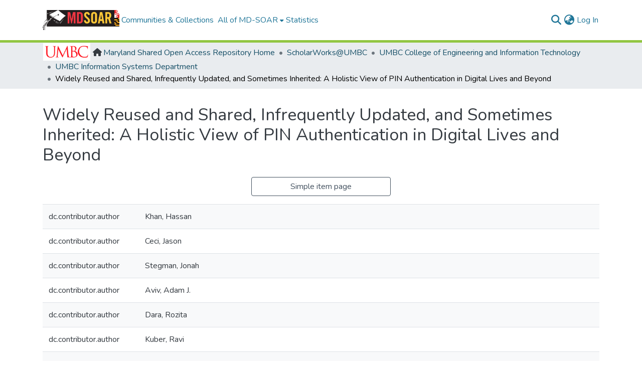

--- FILE ---
content_type: text/html; charset=utf-8
request_url: https://mdsoar.org/items/170bcba7-321b-4194-9d71-c22c5c899b09/full
body_size: 73515
content:
<!DOCTYPE html><html data-critters-container="" lang="en"><head>
  <meta charset="UTF-8">
  <base href="/">
  <title>Widely Reused and Shared, Infrequently Updated, and Sometimes Inherited: A Holistic View of PIN Authentication in Digital Lives and Beyond</title>
  <meta name="viewport" content="width=device-width,minimum-scale=1">
  <meta http-equiv="cache-control" content="no-store">
<link rel="stylesheet" href="styles.e382c7dd35ca1222.css" media="print" onload="this.media='all'"><noscript><link rel="stylesheet" href="styles.e382c7dd35ca1222.css"></noscript><link rel="stylesheet" type="text/css" class="theme-css" href="mdsoar-theme.css"><meta name="Generator" content="DSpace 8.2-mdsoar-1"><meta name="title" content="Widely Reused and Shared, Infrequently Updated, and Sometimes Inherited: A Holistic View of PIN Authentication in Digital Lives and Beyond"><meta name="description" content="Many mobile and web apps switching to PIN-based authentication as the default option. Many loyalty cards now require PINs. Most keyless home locks use PIN authentication"><meta name="citation_title" content="Widely Reused and Shared, Infrequently Updated, and Sometimes Inherited: A Holistic View of PIN Authentication in Digital Lives and Beyond"><meta name="citation_author" content="Khan, Hassan"><meta name="citation_author" content="Ceci, Jason"><meta name="citation_author" content="Stegman, Jonah"><meta name="citation_author" content="Aviv, Adam J."><meta name="citation_author" content="Dara, Rozita"><meta name="citation_author" content="Kuber, Ravi"><meta name="citation_publication_date" content="2021-03-25T17:10:17Z"><meta name="citation_language" content="en_US"><meta name="citation_abstract_html_url" content="http://hdl.handle.net/11603/21214"><style ng-app-id="dspace-angular">#skip-to-main-content[_ngcontent-dspace-angular-c2190221462]{position:absolute;top:-40px;left:0;opacity:0;transition:opacity .3s;z-index:calc(var(--ds-nav-z-index) + 1);border-top-left-radius:0;border-top-right-radius:0;border-bottom-left-radius:0}#skip-to-main-content[_ngcontent-dspace-angular-c2190221462]:focus{opacity:1;top:0}</style><style ng-app-id="dspace-angular">.notifications-wrapper{z-index:var(--bs-zindex-popover);text-align:right;overflow-wrap:break-word;word-wrap:break-word;-ms-word-break:break-all;word-break:break-all;word-break:break-word;hyphens:auto}.notifications-wrapper .notification{display:block}.notifications-wrapper.left{left:0}.notifications-wrapper.top{top:0}.notifications-wrapper.right{right:0}.notifications-wrapper.bottom{bottom:0}.notifications-wrapper.center{left:50%;transform:translate(-50%)}.notifications-wrapper.middle{top:50%;transform:translateY(-50%)}.notifications-wrapper.middle.center{transform:translate(-50%,-50%)}@media screen and (max-width: 576px){.notifications-wrapper{width:auto;left:0;right:0}}
</style><style ng-app-id="dspace-angular">.live-region[_ngcontent-dspace-angular-c880772052]{position:fixed;bottom:0;left:0;right:0;padding-left:60px;height:90px;line-height:18px;color:var(--bs-white);background-color:var(--bs-dark);opacity:.94;z-index:var(--ds-live-region-z-index)}</style><style ng-app-id="dspace-angular">@charset "UTF-8";.nav-breadcrumb[_ngcontent-dspace-angular-c440471020]{background-color:var(--ds-breadcrumb-bg)}.breadcrumb[_ngcontent-dspace-angular-c440471020]{border-radius:0;padding-bottom:calc(var(--ds-content-spacing) / 2);padding-top:calc(var(--ds-content-spacing) / 2);background-color:var(--ds-breadcrumb-bg)}li.breadcrumb-item[_ngcontent-dspace-angular-c440471020]{display:flex}.breadcrumb-item-limiter[_ngcontent-dspace-angular-c440471020]{display:inline-block;max-width:var(--ds-breadcrumb-max-length)}.breadcrumb-item-limiter[_ngcontent-dspace-angular-c440471020] > *[_ngcontent-dspace-angular-c440471020]{max-width:100%;display:block}li.breadcrumb-item[_ngcontent-dspace-angular-c440471020]   a[_ngcontent-dspace-angular-c440471020]{color:var(--ds-breadcrumb-link-color)}li.breadcrumb-item.active[_ngcontent-dspace-angular-c440471020]{color:var(--ds-breadcrumb-link-active-color)}.breadcrumb-item[_ngcontent-dspace-angular-c440471020] + .breadcrumb-item[_ngcontent-dspace-angular-c440471020]:before{display:block;content:"\2022"!important}</style><style ng-app-id="dspace-angular">.community_logo[_ngcontent-dspace-angular-c440471020]{height:35px;padding-right:5px;margin-top:-7px}.fa-house[_ngcontent-dspace-angular-c440471020]{margin-top:3px;margin-right:3px}</style><style ng-app-id="dspace-angular">.col-xs-12.col-sm-12.community_footer[_ngcontent-dspace-angular-c1269938676]{background:#f7f7f7 none repeat scroll 0 0;margin:5px;padding:15px}.community_footer_logo[_ngcontent-dspace-angular-c1269938676]{width:200px}</style><style ng-app-id="dspace-angular">[_nghost-dspace-angular-c2658116359]{--ds-header-navbar-border-bottom-style: solid var(--ds-header-navbar-border-bottom-height) var(--ds-header-navbar-border-bottom-color);--ds-expandable-navbar-border-top-style: solid var(--ds-expandable-navbar-border-top-height) var(--ds-expandable-navbar-border-top-color);--ds-expandable-navbar-height: calc(100vh - var(--ds-header-height))}[_nghost-dspace-angular-c2658116359]   div#header-navbar-wrapper[_ngcontent-dspace-angular-c2658116359]{position:relative;border-bottom:var(--ds-header-navbar-border-bottom-style)}[_nghost-dspace-angular-c2658116359]   div#header-navbar-wrapper[_ngcontent-dspace-angular-c2658116359]   div#mobile-navbar-wrapper[_ngcontent-dspace-angular-c2658116359]{width:100%;background-color:var(--ds-expandable-navbar-bg);position:absolute;z-index:var(--ds-nav-z-index);overflow:hidden}[_nghost-dspace-angular-c2658116359]   div#header-navbar-wrapper[_ngcontent-dspace-angular-c2658116359]   div#mobile-navbar-wrapper[_ngcontent-dspace-angular-c2658116359]   nav#collapsible-mobile-navbar[_ngcontent-dspace-angular-c2658116359]{min-height:var(--ds-expandable-navbar-height);height:auto;border-bottom:var(--ds-header-navbar-border-bottom-style)}[_nghost-dspace-angular-c2658116359]     .ds-menu-item, [_nghost-dspace-angular-c2658116359]     .ds-menu-toggler-wrapper{text-decoration:none}[_nghost-dspace-angular-c2658116359]     nav#desktop-navbar #main-site-navigation .ds-menu-item-wrapper, [_nghost-dspace-angular-c2658116359]     nav#desktop-navbar #main-site-navigation .ds-menu-item, [_nghost-dspace-angular-c2658116359]     nav#desktop-navbar #main-site-navigation .ds-menu-toggler-wrapper{display:flex;align-items:center;height:100%}[_nghost-dspace-angular-c2658116359]     nav#desktop-navbar #main-site-navigation .ds-menu-item{padding:var(--ds-navbar-item-vertical-padding) var(--ds-navbar-item-horizontal-padding)}[_nghost-dspace-angular-c2658116359]     nav#desktop-navbar #main-site-navigation .ds-menu-item, [_nghost-dspace-angular-c2658116359]     nav#desktop-navbar #main-site-navigation .ds-menu-toggler-wrapper{color:var(--ds-navbar-link-color)!important}[_nghost-dspace-angular-c2658116359]     nav#desktop-navbar #main-site-navigation .ds-menu-item:hover, [_nghost-dspace-angular-c2658116359]     nav#desktop-navbar #main-site-navigation .ds-menu-item:focus, [_nghost-dspace-angular-c2658116359]     nav#desktop-navbar #main-site-navigation .ds-menu-toggler-wrapper:hover, [_nghost-dspace-angular-c2658116359]     nav#desktop-navbar #main-site-navigation .ds-menu-toggler-wrapper:focus{color:var(--ds-navbar-link-color-hover)!important}[_nghost-dspace-angular-c2658116359]     nav#desktop-navbar #main-site-navigation .dropdown-menu .ds-menu-item{padding:var(--ds-navbar-dropdown-item-vertical-padding) var(--ds-navbar-dropdown-item-horizontal-padding)}[_nghost-dspace-angular-c2658116359]     nav#collapsible-mobile-navbar{border-top:var(--ds-expandable-navbar-border-top-style);padding-top:var(--ds-expandable-navbar-padding-top)}[_nghost-dspace-angular-c2658116359]     nav#collapsible-mobile-navbar #main-site-navigation .ds-menu-item{padding:var(--ds-expandable-navbar-item-vertical-padding) 0}</style><style ng-app-id="dspace-angular">[_nghost-dspace-angular-c4003433771]{position:fixed;left:0;top:0;z-index:var(--ds-sidebar-z-index)}[_nghost-dspace-angular-c4003433771]   nav#admin-sidebar[_ngcontent-dspace-angular-c4003433771]{max-width:var(--ds-admin-sidebar-fixed-element-width);display:flex;flex-direction:column;flex-wrap:nowrap}[_nghost-dspace-angular-c4003433771]   nav#admin-sidebar[_ngcontent-dspace-angular-c4003433771]   div#sidebar-top-level-items-container[_ngcontent-dspace-angular-c4003433771]{flex:1 1 auto;overflow-x:hidden;overflow-y:auto}[_nghost-dspace-angular-c4003433771]   nav#admin-sidebar[_ngcontent-dspace-angular-c4003433771]   div#sidebar-top-level-items-container[_ngcontent-dspace-angular-c4003433771]::-webkit-scrollbar{width:var(--ds-dark-scrollbar-width);height:3px}[_nghost-dspace-angular-c4003433771]   nav#admin-sidebar[_ngcontent-dspace-angular-c4003433771]   div#sidebar-top-level-items-container[_ngcontent-dspace-angular-c4003433771]::-webkit-scrollbar-button{background-color:var(--ds-dark-scrollbar-bg)}[_nghost-dspace-angular-c4003433771]   nav#admin-sidebar[_ngcontent-dspace-angular-c4003433771]   div#sidebar-top-level-items-container[_ngcontent-dspace-angular-c4003433771]::-webkit-scrollbar-track{background-color:var(--ds-dark-scrollbar-alt-bg)}[_nghost-dspace-angular-c4003433771]   nav#admin-sidebar[_ngcontent-dspace-angular-c4003433771]   div#sidebar-top-level-items-container[_ngcontent-dspace-angular-c4003433771]::-webkit-scrollbar-track-piece{background-color:var(--ds-dark-scrollbar-bg)}[_nghost-dspace-angular-c4003433771]   nav#admin-sidebar[_ngcontent-dspace-angular-c4003433771]   div#sidebar-top-level-items-container[_ngcontent-dspace-angular-c4003433771]::-webkit-scrollbar-thumb{height:50px;background-color:var(--ds-dark-scrollbar-fg);border-radius:3px}[_nghost-dspace-angular-c4003433771]   nav#admin-sidebar[_ngcontent-dspace-angular-c4003433771]   div#sidebar-top-level-items-container[_ngcontent-dspace-angular-c4003433771]::-webkit-scrollbar-corner{background-color:var(--ds-dark-scrollbar-alt-bg)}[_nghost-dspace-angular-c4003433771]   nav#admin-sidebar[_ngcontent-dspace-angular-c4003433771]   div#sidebar-top-level-items-container[_ngcontent-dspace-angular-c4003433771]::-webkit-resizer{background-color:var(--ds-dark-scrollbar-bg)}[_nghost-dspace-angular-c4003433771]   nav#admin-sidebar[_ngcontent-dspace-angular-c4003433771]   img#admin-sidebar-logo[_ngcontent-dspace-angular-c4003433771]{height:var(--ds-admin-sidebar-logo-height)}[_nghost-dspace-angular-c4003433771]   nav#admin-sidebar[_ngcontent-dspace-angular-c4003433771]     .sidebar-full-width-container{width:100%;padding-left:0;padding-right:0;margin-left:0;margin-right:0}[_nghost-dspace-angular-c4003433771]   nav#admin-sidebar[_ngcontent-dspace-angular-c4003433771]     .sidebar-item{padding-top:var(--ds-admin-sidebar-item-padding);padding-bottom:var(--ds-admin-sidebar-item-padding)}[_nghost-dspace-angular-c4003433771]   nav#admin-sidebar[_ngcontent-dspace-angular-c4003433771]     .sidebar-section-wrapper{display:flex;flex-direction:row;flex-wrap:nowrap;align-items:stretch}[_nghost-dspace-angular-c4003433771]   nav#admin-sidebar[_ngcontent-dspace-angular-c4003433771]     .sidebar-section-wrapper>.sidebar-fixed-element-wrapper{min-width:var(--ds-admin-sidebar-fixed-element-width);flex:1 1 auto;display:flex;flex-direction:row;justify-content:center;align-items:center}[_nghost-dspace-angular-c4003433771]   nav#admin-sidebar[_ngcontent-dspace-angular-c4003433771]     .sidebar-section-wrapper>.sidebar-collapsible-element-outer-wrapper{display:flex;flex-wrap:wrap;justify-content:flex-end;max-width:calc(100% - var(--ds-admin-sidebar-fixed-element-width));padding-left:var(--ds-dark-scrollbar-width);overflow-x:hidden}[_nghost-dspace-angular-c4003433771]   nav#admin-sidebar[_ngcontent-dspace-angular-c4003433771]     .sidebar-section-wrapper>.sidebar-collapsible-element-outer-wrapper>.sidebar-collapsible-element-inner-wrapper{min-width:calc(var(--ds-admin-sidebar-collapsible-element-width) - var(--ds-dark-scrollbar-width));height:100%;padding-right:var(--ds-admin-sidebar-item-padding)}[_nghost-dspace-angular-c4003433771]   nav#admin-sidebar[_ngcontent-dspace-angular-c4003433771]{background-color:var(--ds-admin-sidebar-bg)}[_nghost-dspace-angular-c4003433771]   nav#admin-sidebar[_ngcontent-dspace-angular-c4003433771]    {color:#fff}[_nghost-dspace-angular-c4003433771]   nav#admin-sidebar[_ngcontent-dspace-angular-c4003433771]     a{color:var(--ds-admin-sidebar-link-color);text-decoration:none}[_nghost-dspace-angular-c4003433771]   nav#admin-sidebar[_ngcontent-dspace-angular-c4003433771]     a:hover, [_nghost-dspace-angular-c4003433771]   nav#admin-sidebar[_ngcontent-dspace-angular-c4003433771]     a:focus{color:var(--ds-admin-sidebar-link-hover-color)}[_nghost-dspace-angular-c4003433771]   nav#admin-sidebar[_ngcontent-dspace-angular-c4003433771]   div#sidebar-header-container[_ngcontent-dspace-angular-c4003433771]{background-color:var(--ds-admin-sidebar-header-bg)}[_nghost-dspace-angular-c4003433771]   nav#admin-sidebar[_ngcontent-dspace-angular-c4003433771]   div#sidebar-header-container[_ngcontent-dspace-angular-c4003433771]   .sidebar-fixed-element-wrapper[_ngcontent-dspace-angular-c4003433771]{background-color:var(--ds-admin-sidebar-header-bg)}  .browser-firefox{--ds-dark-scrollbar-width: 20px}  .browser-firefox-windows{--ds-dark-scrollbar-width: 20px}</style><style ng-app-id="dspace-angular">[_nghost-dspace-angular-c3524107811]   div.simple-view-link[_ngcontent-dspace-angular-c3524107811]{text-align:center}[_nghost-dspace-angular-c3524107811]   div.simple-view-link[_ngcontent-dspace-angular-c3524107811]   a[_ngcontent-dspace-angular-c3524107811]{min-width:25%}</style><style ng-app-id="dspace-angular">[_nghost-dspace-angular-c890813688]   .simple-view-element[_ngcontent-dspace-angular-c890813688]{margin-bottom:15px}[_nghost-dspace-angular-c890813688]   .simple-view-element-header[_ngcontent-dspace-angular-c890813688]{font-size:1.25rem}</style><style ng-app-id="dspace-angular">[_nghost-dspace-angular-c2108317860]   #main-site-header[_ngcontent-dspace-angular-c2108317860]{min-height:var(--ds-header-height);background-color:var(--ds-header-bg)}@media (min-width: 768px){[_nghost-dspace-angular-c2108317860]   #main-site-header[_ngcontent-dspace-angular-c2108317860]{height:var(--ds-header-height)}}[_nghost-dspace-angular-c2108317860]   #main-site-header-container[_ngcontent-dspace-angular-c2108317860]{min-height:var(--ds-header-height)}[_nghost-dspace-angular-c2108317860]   img#header-logo[_ngcontent-dspace-angular-c2108317860]{height:var(--ds-header-logo-height)}[_nghost-dspace-angular-c2108317860]   button#navbar-toggler[_ngcontent-dspace-angular-c2108317860]{color:var(--ds-header-icon-color)}[_nghost-dspace-angular-c2108317860]   button#navbar-toggler[_ngcontent-dspace-angular-c2108317860]:hover, [_nghost-dspace-angular-c2108317860]   button#navbar-toggler[_ngcontent-dspace-angular-c2108317860]:focus{color:var(--ds-header-icon-color-hover)}</style><style ng-app-id="dspace-angular">.ds-context-help-toggle[_ngcontent-dspace-angular-c2255109366]{color:var(--ds-header-icon-color);background-color:var(--ds-header-bg)}.ds-context-help-toggle[_ngcontent-dspace-angular-c2255109366]:hover, .ds-context-help-toggle[_ngcontent-dspace-angular-c2255109366]:focus{color:var(--ds-header-icon-color-hover)}</style><style ng-app-id="dspace-angular">@media screen and (min-width: 768px){dt[_ngcontent-dspace-angular-c2176678586]{text-align:right}}</style><style ng-app-id="dspace-angular">input[type=text][_ngcontent-dspace-angular-c3204339389]{margin-top:calc(-.5 * var(--bs-font-size-base));background-color:#fff!important;border-color:var(--ds-header-icon-color)}input[type=text].collapsed[_ngcontent-dspace-angular-c3204339389]{opacity:0}.submit-icon[_ngcontent-dspace-angular-c3204339389]{cursor:pointer;position:sticky;top:0;border:0!important;color:var(--ds-header-icon-color)}.submit-icon[_ngcontent-dspace-angular-c3204339389]:hover, .submit-icon[_ngcontent-dspace-angular-c3204339389]:focus{color:var(--ds-header-icon-color-hover)}@media screen and (max-width: 768px){.query[_ngcontent-dspace-angular-c3204339389]:focus{max-width:250px!important;width:40vw!important}}</style><style ng-app-id="dspace-angular">.dropdown-toggle[_ngcontent-dspace-angular-c2014305647]:after{display:none}.dropdown-toggle[_ngcontent-dspace-angular-c2014305647]{color:var(--ds-header-icon-color)}.dropdown-toggle[_ngcontent-dspace-angular-c2014305647]:hover, .dropdown-toggle[_ngcontent-dspace-angular-c2014305647]:focus{color:var(--ds-header-icon-color-hover)}.dropdown-item[_ngcontent-dspace-angular-c2014305647]{cursor:pointer}</style><style ng-app-id="dspace-angular">#loginDropdownMenu[_ngcontent-dspace-angular-c4075168633], #logoutDropdownMenu[_ngcontent-dspace-angular-c4075168633]{min-width:330px;z-index:1002}#loginDropdownMenu[_ngcontent-dspace-angular-c4075168633]{min-height:75px}.dropdown-item.active[_ngcontent-dspace-angular-c4075168633], .dropdown-item[_ngcontent-dspace-angular-c4075168633]:active, .dropdown-item[_ngcontent-dspace-angular-c4075168633]:hover, .dropdown-item[_ngcontent-dspace-angular-c4075168633]:focus{background-color:#0000!important}.loginLink[_ngcontent-dspace-angular-c4075168633], .dropdownLogin[_ngcontent-dspace-angular-c4075168633], .logoutLink[_ngcontent-dspace-angular-c4075168633], .dropdownLogout[_ngcontent-dspace-angular-c4075168633]{color:var(--ds-header-icon-color)}.loginLink[_ngcontent-dspace-angular-c4075168633]:hover, .loginLink[_ngcontent-dspace-angular-c4075168633]:focus, .dropdownLogin[_ngcontent-dspace-angular-c4075168633]:hover, .dropdownLogin[_ngcontent-dspace-angular-c4075168633]:focus, .logoutLink[_ngcontent-dspace-angular-c4075168633]:hover, .logoutLink[_ngcontent-dspace-angular-c4075168633]:focus, .dropdownLogout[_ngcontent-dspace-angular-c4075168633]:hover, .dropdownLogout[_ngcontent-dspace-angular-c4075168633]:focus{color:var(--ds-header-icon-color-hover)}.dropdownLogin[_ngcontent-dspace-angular-c4075168633]:not(:focus-visible).active, .dropdownLogin[_ngcontent-dspace-angular-c4075168633]:not(:focus-visible):active, .dropdownLogin[_ngcontent-dspace-angular-c4075168633]:not(:focus-visible).active:focus, .dropdownLogin[_ngcontent-dspace-angular-c4075168633]:not(:focus-visible):active:focus, .dropdownLogout[_ngcontent-dspace-angular-c4075168633]:not(:focus-visible).active, .dropdownLogout[_ngcontent-dspace-angular-c4075168633]:not(:focus-visible):active, .dropdownLogout[_ngcontent-dspace-angular-c4075168633]:not(:focus-visible).active:focus, .dropdownLogout[_ngcontent-dspace-angular-c4075168633]:not(:focus-visible):active:focus{box-shadow:unset}.dropdown-toggle[_ngcontent-dspace-angular-c4075168633]:after{margin-left:0}</style><style ng-app-id="dspace-angular">[_nghost-dspace-angular-c721316482]   .ds-menu-item[_ngcontent-dspace-angular-c721316482]{display:inline-block}</style><style ng-app-id="dspace-angular">[_nghost-dspace-angular-c1792915449]   .ds-menu-item-wrapper[_ngcontent-dspace-angular-c1792915449]{position:relative}[_nghost-dspace-angular-c1792915449]   .dropdown-menu[_ngcontent-dspace-angular-c1792915449]{overflow:hidden}@media (max-width: 767.98px){[_nghost-dspace-angular-c1792915449]   .dropdown-menu[_ngcontent-dspace-angular-c1792915449]{border:0;background-color:var(--ds-expandable-navbar-bg)}}@media (min-width: 768px){[_nghost-dspace-angular-c1792915449]   .dropdown-menu[_ngcontent-dspace-angular-c1792915449]{border-top-left-radius:0;border-top-right-radius:0;background-color:var(--ds-navbar-dropdown-bg)}}[_nghost-dspace-angular-c1792915449]   .toggle-menu-icon[_ngcontent-dspace-angular-c1792915449], [_nghost-dspace-angular-c1792915449]   .toggle-menu-icon[_ngcontent-dspace-angular-c1792915449]:hover{text-decoration:none}</style><style ng-app-id="dspace-angular">[_nghost-dspace-angular-c830142487]   .ds-menu-item[_ngcontent-dspace-angular-c830142487]{display:inline-block}</style><link rel="stylesheet" type="text/css" class="theme-css" href="mdsoar-umbc-theme.css"><link rel="icon" href="assets/mdsoar/images/favicons/favicon.ico" sizes="any" class="theme-head-tag"><style ng-app-id="dspace-angular">.col-xs-12.col-sm-12.community_footer[_ngcontent-dspace-angular-c2111128035]{background:#f7f7f7 none repeat scroll 0 0;margin:5px;padding:15px}.community_footer_logo[_ngcontent-dspace-angular-c2111128035]{width:200px}</style><meta name="citation_pdf_url" content="https://mdsoar.org/bitstreams/ff75051b-2c1c-4748-b316-31737c5947cd/download"><link href="https://mdsoar.org/bitstreams/ff75051b-2c1c-4748-b316-31737c5947cd/download" rel="item" type="application/pdf"><link href="https://mdsoar.org/signposting/describedby/170bcba7-321b-4194-9d71-c22c5c899b09" rel="describedby" type="application/vnd.datacite.datacite+xml"><link href="http://hdl.handle.net/11603/21214" rel="cite-as"><link href="https://mdsoar.org/signposting/linksets/170bcba7-321b-4194-9d71-c22c5c899b09" rel="linkset" type="application/linkset"><link href="https://mdsoar.org/signposting/linksets/170bcba7-321b-4194-9d71-c22c5c899b09/json" rel="linkset" type="application/linkset+json"><link href="https://schema.org/AboutPage" rel="type"><link href="https://schema.org/CreativeWork" rel="type"><link href="https://api.mdsoar.org/server/ldn/inbox" rel="http://www.w3.org/ns/ldp#inbox"><link href="https://mdsoar.org/bitstreams/ff75051b-2c1c-4748-b316-31737c5947cd/download" rel="item" type="application/pdf"><link href="https://mdsoar.org/signposting/describedby/170bcba7-321b-4194-9d71-c22c5c899b09" rel="describedby" type="application/vnd.datacite.datacite+xml"><link href="http://hdl.handle.net/11603/21214" rel="cite-as"><link href="https://mdsoar.org/signposting/linksets/170bcba7-321b-4194-9d71-c22c5c899b09" rel="linkset" type="application/linkset"><link href="https://mdsoar.org/signposting/linksets/170bcba7-321b-4194-9d71-c22c5c899b09/json" rel="linkset" type="application/linkset+json"><link href="https://schema.org/AboutPage" rel="type"><link href="https://schema.org/CreativeWork" rel="type"><link href="https://api.mdsoar.org/server/ldn/inbox" rel="http://www.w3.org/ns/ldp#inbox"><style ng-app-id="dspace-angular">[_nghost-dspace-angular-c309642353]   .dropdown-toggle[_ngcontent-dspace-angular-c309642353]:after{display:none}[_nghost-dspace-angular-c309642353]   .dropdown-item[_ngcontent-dspace-angular-c309642353]{padding-left:20px}</style><style ng-app-id="dspace-angular">[_nghost-dspace-angular-c723559643]   .dropdown-toggle[_ngcontent-dspace-angular-c723559643]:after{display:none}[_nghost-dspace-angular-c723559643]   .dropdown-item[_ngcontent-dspace-angular-c723559643]{padding-left:20px}.margin-right[_ngcontent-dspace-angular-c723559643]{margin-right:.5em}</style><style ng-app-id="dspace-angular">.limit-width[_ngcontent-dspace-angular-c1667198364]{max-width:var(--ds-thumbnail-max-width)}img[_ngcontent-dspace-angular-c1667198364]{max-width:100%}.outer[_ngcontent-dspace-angular-c1667198364]{position:relative}.outer[_ngcontent-dspace-angular-c1667198364]:before{display:block;content:"";width:100%;padding-top:141.4285714286%}.outer[_ngcontent-dspace-angular-c1667198364] > .inner[_ngcontent-dspace-angular-c1667198364]{position:absolute;inset:0}.outer[_ngcontent-dspace-angular-c1667198364] > .inner[_ngcontent-dspace-angular-c1667198364] > .thumbnail-placeholder[_ngcontent-dspace-angular-c1667198364]{background:var(--ds-thumbnail-placeholder-background);border:var(--ds-thumbnail-placeholder-border);color:var(--ds-thumbnail-placeholder-color);font-weight:700}.outer[_ngcontent-dspace-angular-c1667198364] > .inner[_ngcontent-dspace-angular-c1667198364] > .centered[_ngcontent-dspace-angular-c1667198364]{width:100%;height:100%;display:flex;justify-content:center;align-items:center;text-align:center}</style><style ng-app-id="dspace-angular">.loader[_ngcontent-dspace-angular-c495075947]{margin:0 25px}span[_ngcontent-dspace-angular-c495075947]{display:block;margin:0 auto}span[class*=l-][_ngcontent-dspace-angular-c495075947]{height:4px;width:4px;background:#000;display:inline-block;margin:12px 2px;border-radius:100%;-webkit-border-radius:100%;-moz-border-radius:100%;-webkit-animation:_ngcontent-dspace-angular-c495075947_loader 2s infinite;-webkit-animation-timing-function:cubic-bezier(.03,.615,.995,.415);-webkit-animation-fill-mode:both;-moz-animation:loader 2s infinite;-moz-animation-timing-function:cubic-bezier(.03,.615,.995,.415);-moz-animation-fill-mode:both;-ms-animation:loader 2s infinite;-ms-animation-timing-function:cubic-bezier(.03,.615,.995,.415);-ms-animation-fill-mode:both;animation:_ngcontent-dspace-angular-c495075947_loader 2s infinite;animation-timing-function:cubic-bezier(.03,.615,.995,.415);animation-fill-mode:both}span.l-1[_ngcontent-dspace-angular-c495075947]{animation-delay:1s;-ms-animation-delay:1s;-moz-animation-delay:1s}span.l-2[_ngcontent-dspace-angular-c495075947]{animation-delay:.9s;-ms-animation-delay:.9s;-moz-animation-delay:.9s}span.l-3[_ngcontent-dspace-angular-c495075947]{animation-delay:.8s;-ms-animation-delay:.8s;-moz-animation-delay:.8s}span.l-4[_ngcontent-dspace-angular-c495075947]{animation-delay:.7s;-ms-animation-delay:.7s;-moz-animation-delay:.7s}span.l-5[_ngcontent-dspace-angular-c495075947]{animation-delay:.6s;-ms-animation-delay:.6s;-moz-animation-delay:.6s}span.l-6[_ngcontent-dspace-angular-c495075947]{animation-delay:.5s;-ms-animation-delay:.5s;-moz-animation-delay:.5s}span.l-7[_ngcontent-dspace-angular-c495075947]{animation-delay:.4s;-ms-animation-delay:.4s;-moz-animation-delay:.4s}span.l-8[_ngcontent-dspace-angular-c495075947]{animation-delay:.3s;-ms-animation-delay:.3s;-moz-animation-delay:.3s}span.l-9[_ngcontent-dspace-angular-c495075947]{animation-delay:.2s;-ms-animation-delay:.2s;-moz-animation-delay:.2s}span.l-9[_ngcontent-dspace-angular-c495075947]{animation-delay:.1s;-ms-animation-delay:.1s;-moz-animation-delay:.1s}span.l-10[_ngcontent-dspace-angular-c495075947]{animation-delay:0s;-ms-animation-delay:0s;-moz-animation-delay:0s}@keyframes _ngcontent-dspace-angular-c495075947_loader{0%{transform:translate(-30px);opacity:0}25%{opacity:1}50%{transform:translate(30px);opacity:0}to{opacity:0}}.spinner[_ngcontent-dspace-angular-c495075947]{color:var(--bs-gray-600)}</style><link href="https://api.mdsoar.org/server/opensearch/search?format=atom&amp;scope=170bcba7-321b-4194-9d71-c22c5c899b09&amp;query=*" type="application/atom+xml" rel="alternate" title="Sitewide Atom feed"><link href="https://api.mdsoar.org/server/opensearch/search?format=rss&amp;scope=170bcba7-321b-4194-9d71-c22c5c899b09&amp;query=*" type="application/rss+xml" rel="alternate" title="Sitewide RSS feed"><link href="https://api.mdsoar.org/server/opensearch/search/service" type="application/atom+xml" rel="search" title="Dspace"><link href="https://api.mdsoar.org/server/opensearch/search?format=atom&amp;scope=170bcba7-321b-4194-9d71-c22c5c899b09&amp;query=*" type="application/atom+xml" rel="alternate" title="Sitewide Atom feed"><link href="https://api.mdsoar.org/server/opensearch/search?format=rss&amp;scope=170bcba7-321b-4194-9d71-c22c5c899b09&amp;query=*" type="application/rss+xml" rel="alternate" title="Sitewide RSS feed"><link href="https://api.mdsoar.org/server/opensearch/search/service" type="application/atom+xml" rel="search" title="Dspace"></head>

<body>
  <ds-app _nghost-dspace-angular-c1010256252="" ng-version="17.3.12" ng-server-context="ssr"><ds-root _ngcontent-dspace-angular-c1010256252="" data-used-theme="base"><ds-base-root _nghost-dspace-angular-c2190221462="" class="ng-tns-c2190221462-9 ng-star-inserted"><button _ngcontent-dspace-angular-c2190221462="" id="skip-to-main-content" class="sr-only ng-tns-c2190221462-9"> Skip to main content
</button><div _ngcontent-dspace-angular-c2190221462="" class="outer-wrapper ng-tns-c2190221462-9 ng-trigger ng-trigger-slideSidebarPadding" style="padding-left: 0;"><ds-admin-sidebar _ngcontent-dspace-angular-c2190221462="" class="ng-tns-c2190221462-9" data-used-theme="base"><ds-base-admin-sidebar _nghost-dspace-angular-c4003433771="" class="ng-tns-c4003433771-11 ng-star-inserted" style=""><!----></ds-base-admin-sidebar><!----></ds-admin-sidebar><div _ngcontent-dspace-angular-c2190221462="" class="inner-wrapper ng-tns-c2190221462-9"><ds-system-wide-alert-banner _ngcontent-dspace-angular-c2190221462="" class="ng-tns-c2190221462-9" _nghost-dspace-angular-c296375887=""><!----></ds-system-wide-alert-banner><ds-header-navbar-wrapper _ngcontent-dspace-angular-c2190221462="" class="ng-tns-c2190221462-9" data-used-theme="dspace"><ds-themed-header-navbar-wrapper _nghost-dspace-angular-c2658116359="" class="ng-tns-c2658116359-10 ng-star-inserted" style=""><div _ngcontent-dspace-angular-c2658116359="" id="header-navbar-wrapper" class="ng-tns-c2658116359-10"><ds-header _ngcontent-dspace-angular-c2658116359="" class="ng-tns-c2658116359-10" data-used-theme="mdsoar"><ds-themed-header _nghost-dspace-angular-c2108317860="" class="ng-star-inserted"><ds-umd-environment-banner _ngcontent-dspace-angular-c2108317860="" _nghost-dspace-angular-c3917974126=""><!----></ds-umd-environment-banner><header _ngcontent-dspace-angular-c2108317860="" id="main-site-header"><div _ngcontent-dspace-angular-c2108317860="" id="main-site-header-container" class="container h-100 d-flex flex-row align-items-center justify-content-between gapx-3 gapy-2"><div _ngcontent-dspace-angular-c2108317860="" id="header-left" class="h-100 flex-fill d-flex flex-row flex-nowrap justify-content-start align-items-center gapx-3" role="presentation"><a _ngcontent-dspace-angular-c2108317860="" routerlink="/home" role="button" tabindex="0" class="d-block my-2 my-md-0" aria-label="Maryland Shared Open Access Repository Home" href="/home"><img _ngcontent-dspace-angular-c2108317860="" id="header-logo" src="assets/mdsoar/images/mdsoar.png" alt="MD-SOAR"></a><nav _ngcontent-dspace-angular-c2108317860="" id="desktop-navbar" class="navbar navbar-expand p-0 align-items-stretch align-self-stretch flex-grow-1 flex-shrink-1 ng-star-inserted" aria-label="Main navigation bar"><ds-navbar _ngcontent-dspace-angular-c2108317860="" data-used-theme="mdsoar"><ds-themed-navbar _nghost-dspace-angular-c2034000250="" class="ng-tns-c2034000250-13 ng-star-inserted" style=""><!----><div _ngcontent-dspace-angular-c2034000250="" role="menubar" id="main-site-navigation" class="navbar-nav flex-shrink-1 h-100 align-items-md-stretch gapx-3 ng-tns-c2034000250-13 navbar-nav-desktop"><ds-navbar-section _nghost-dspace-angular-c693881525="" class="ng-star-inserted"><div _ngcontent-dspace-angular-c693881525="" class="ds-menu-item-wrapper text-md-center" id="navbar-section-browse_global_communities_and_collections"><ds-link-menu-item _nghost-dspace-angular-c721316482="" class="ng-star-inserted"><a _ngcontent-dspace-angular-c721316482="" role="menuitem" href="/community-list" tabindex="0" class="ds-menu-item" data-test="link-menu-item.menu.section.browse_global_communities_and_collections">Communities &amp; Collections</a></ds-link-menu-item><!----></div></ds-navbar-section><!----><!----><ds-expandable-navbar-section class="ng-star-inserted" data-used-theme="base"><ds-base-expandable-navbar-section _nghost-dspace-angular-c1792915449="" class="ng-tns-c1792915449-16 ng-star-inserted"><div _ngcontent-dspace-angular-c1792915449="" data-test="navbar-section-wrapper" class="ds-menu-item-wrapper text-md-center ng-tns-c1792915449-16" id="expandable-navbar-section-browse_global"><a _ngcontent-dspace-angular-c1792915449="" href="javascript:void(0);" routerlinkactive="active" role="menuitem" aria-haspopup="menu" data-test="navbar-section-toggler" class="d-flex flex-row flex-nowrap align-items-center gapx-1 ds-menu-toggler-wrapper ng-tns-c1792915449-16" aria-expanded="false" aria-controls="expandable-navbar-section-browse_global-dropdown"><span _ngcontent-dspace-angular-c1792915449="" class="flex-fill ng-tns-c1792915449-16"><ds-text-menu-item _nghost-dspace-angular-c830142487="" class="ng-star-inserted"><span _ngcontent-dspace-angular-c830142487="" tabindex="0" role="button" class="ds-menu-item">All of MD-SOAR</span></ds-text-menu-item><!----></span><i _ngcontent-dspace-angular-c1792915449="" aria-hidden="true" class="fas fa-caret-down fa-xs toggle-menu-icon ng-tns-c1792915449-16"></i></a><!----></div></ds-base-expandable-navbar-section><!----></ds-expandable-navbar-section><!----><!----><ds-navbar-section _nghost-dspace-angular-c693881525="" class="ng-star-inserted"><div _ngcontent-dspace-angular-c693881525="" class="ds-menu-item-wrapper text-md-center" id="navbar-section-statistics_item_170bcba7-321b-4194-9d71-c22c5c899b09"><ds-link-menu-item _nghost-dspace-angular-c721316482="" class="ng-star-inserted"><a _ngcontent-dspace-angular-c721316482="" role="menuitem" href="/statistics/items/170bcba7-321b-4194-9d71-c22c5c899b09" tabindex="0" class="ds-menu-item" data-test="link-menu-item.menu.section.statistics">Statistics</a></ds-link-menu-item><!----></div></ds-navbar-section><!----><!----><!----></div></ds-themed-navbar><!----></ds-navbar></nav><!----></div><div _ngcontent-dspace-angular-c2108317860="" id="header-right" class="h-100 d-flex flex-row flex-nowrap flex-shrink-0 justify-content-end align-items-center gapx-1 ml-auto"><ds-search-navbar _ngcontent-dspace-angular-c2108317860="" data-used-theme="base"><ds-base-search-navbar _nghost-dspace-angular-c3204339389="" class="ng-tns-c3204339389-14 ng-star-inserted" style=""><div _ngcontent-dspace-angular-c3204339389="" class="ng-tns-c3204339389-14" title="Search"><div _ngcontent-dspace-angular-c3204339389="" class="d-inline-block position-relative ng-tns-c3204339389-14"><form _ngcontent-dspace-angular-c3204339389="" novalidate="" autocomplete="on" class="d-flex ng-tns-c3204339389-14 ng-untouched ng-pristine ng-valid"><input _ngcontent-dspace-angular-c3204339389="" name="query" formcontrolname="query" type="text" class="bg-transparent position-absolute form-control dropdown-menu-right pl-1 pr-4 ng-tns-c3204339389-14 display ng-trigger ng-trigger-toggleAnimation ng-untouched ng-pristine ng-valid" placeholder="" tabindex="-1" aria-label="Search" value="" style="width: 0; opacity: 0;"><button _ngcontent-dspace-angular-c3204339389="" type="button" role="button" tabindex="0" class="submit-icon btn btn-link btn-link-inline ng-tns-c3204339389-14" aria-label="Submit search"><em _ngcontent-dspace-angular-c3204339389="" class="fas fa-search fa-lg fa-fw ng-tns-c3204339389-14"></em></button></form></div></div></ds-base-search-navbar><!----></ds-search-navbar><div _ngcontent-dspace-angular-c2108317860="" role="toolbar" class="h-100 d-flex flex-row flex-nowrap align-items-center gapx-1"><ds-lang-switch _ngcontent-dspace-angular-c2108317860="" data-used-theme="base"><ds-base-lang-switch _nghost-dspace-angular-c2014305647="" class="ng-star-inserted" style=""><div _ngcontent-dspace-angular-c2014305647="" ngbdropdown="" display="dynamic" placement="bottom-right" class="navbar-nav ng-star-inserted dropdown"><button _ngcontent-dspace-angular-c2014305647="" role="button" aria-controls="language-menu-list" aria-haspopup="menu" data-toggle="dropdown" ngbdropdowntoggle="" data-test="lang-switch" tabindex="0" class="dropdown-toggle btn btn-link px-0" title="Language switch" aria-label="Language switch" aria-expanded="false"><i _ngcontent-dspace-angular-c2014305647="" class="fas fa-globe-asia fa-lg fa-fw"></i></button><div _ngcontent-dspace-angular-c2014305647="" ngbdropdownmenu="" role="listbox" id="language-menu-list" class="dropdown-menu" aria-label="Language switch" x-placement="bottom-right"><div _ngcontent-dspace-angular-c2014305647="" tabindex="0" role="option" class="dropdown-item active ng-star-inserted" lang="en" aria-selected="true"> English </div><div _ngcontent-dspace-angular-c2014305647="" tabindex="0" role="option" class="dropdown-item ng-star-inserted" lang="ar" aria-selected="false"> العربية </div><div _ngcontent-dspace-angular-c2014305647="" tabindex="0" role="option" class="dropdown-item ng-star-inserted" lang="bn" aria-selected="false"> বাংলা </div><div _ngcontent-dspace-angular-c2014305647="" tabindex="0" role="option" class="dropdown-item ng-star-inserted" lang="ca" aria-selected="false"> Català </div><div _ngcontent-dspace-angular-c2014305647="" tabindex="0" role="option" class="dropdown-item ng-star-inserted" lang="cs" aria-selected="false"> Čeština </div><div _ngcontent-dspace-angular-c2014305647="" tabindex="0" role="option" class="dropdown-item ng-star-inserted" lang="de" aria-selected="false"> Deutsch </div><div _ngcontent-dspace-angular-c2014305647="" tabindex="0" role="option" class="dropdown-item ng-star-inserted" lang="el" aria-selected="false"> Ελληνικά </div><div _ngcontent-dspace-angular-c2014305647="" tabindex="0" role="option" class="dropdown-item ng-star-inserted" lang="es" aria-selected="false"> Español </div><div _ngcontent-dspace-angular-c2014305647="" tabindex="0" role="option" class="dropdown-item ng-star-inserted" lang="fi" aria-selected="false"> Suomi </div><div _ngcontent-dspace-angular-c2014305647="" tabindex="0" role="option" class="dropdown-item ng-star-inserted" lang="fr" aria-selected="false"> Français </div><div _ngcontent-dspace-angular-c2014305647="" tabindex="0" role="option" class="dropdown-item ng-star-inserted" lang="gd" aria-selected="false"> Gàidhlig </div><div _ngcontent-dspace-angular-c2014305647="" tabindex="0" role="option" class="dropdown-item ng-star-inserted" lang="hi" aria-selected="false"> हिंदी </div><div _ngcontent-dspace-angular-c2014305647="" tabindex="0" role="option" class="dropdown-item ng-star-inserted" lang="hu" aria-selected="false"> Magyar </div><div _ngcontent-dspace-angular-c2014305647="" tabindex="0" role="option" class="dropdown-item ng-star-inserted" lang="it" aria-selected="false"> Italiano </div><div _ngcontent-dspace-angular-c2014305647="" tabindex="0" role="option" class="dropdown-item ng-star-inserted" lang="kk" aria-selected="false"> Қазақ </div><div _ngcontent-dspace-angular-c2014305647="" tabindex="0" role="option" class="dropdown-item ng-star-inserted" lang="lv" aria-selected="false"> Latviešu </div><div _ngcontent-dspace-angular-c2014305647="" tabindex="0" role="option" class="dropdown-item ng-star-inserted" lang="nl" aria-selected="false"> Nederlands </div><div _ngcontent-dspace-angular-c2014305647="" tabindex="0" role="option" class="dropdown-item ng-star-inserted" lang="pl" aria-selected="false"> Polski </div><div _ngcontent-dspace-angular-c2014305647="" tabindex="0" role="option" class="dropdown-item ng-star-inserted" lang="pt-PT" aria-selected="false"> Português </div><div _ngcontent-dspace-angular-c2014305647="" tabindex="0" role="option" class="dropdown-item ng-star-inserted" lang="pt-BR" aria-selected="false"> Português do Brasil </div><div _ngcontent-dspace-angular-c2014305647="" tabindex="0" role="option" class="dropdown-item ng-star-inserted" lang="sr-lat" aria-selected="false"> Srpski (lat) </div><div _ngcontent-dspace-angular-c2014305647="" tabindex="0" role="option" class="dropdown-item ng-star-inserted" lang="sr-cyr" aria-selected="false"> Српски </div><div _ngcontent-dspace-angular-c2014305647="" tabindex="0" role="option" class="dropdown-item ng-star-inserted" lang="sv" aria-selected="false"> Svenska </div><div _ngcontent-dspace-angular-c2014305647="" tabindex="0" role="option" class="dropdown-item ng-star-inserted" lang="tr" aria-selected="false"> Türkçe </div><div _ngcontent-dspace-angular-c2014305647="" tabindex="0" role="option" class="dropdown-item ng-star-inserted" lang="uk" aria-selected="false"> Yкраї́нська </div><div _ngcontent-dspace-angular-c2014305647="" tabindex="0" role="option" class="dropdown-item ng-star-inserted" lang="vi" aria-selected="false"> Tiếng Việt </div><!----></div></div><!----></ds-base-lang-switch><!----></ds-lang-switch><ds-context-help-toggle _ngcontent-dspace-angular-c2108317860="" _nghost-dspace-angular-c2255109366="" class="d-none"><!----></ds-context-help-toggle><ds-impersonate-navbar _ngcontent-dspace-angular-c2108317860="" class="d-none"><!----></ds-impersonate-navbar><ds-auth-nav-menu _ngcontent-dspace-angular-c2108317860="" data-used-theme="base"><ds-base-auth-nav-menu _nghost-dspace-angular-c4075168633="" class="ng-tns-c4075168633-15 ng-star-inserted" style=""><div _ngcontent-dspace-angular-c4075168633="" data-test="auth-nav" class="ng-tns-c4075168633-15 ng-star-inserted"><a _ngcontent-dspace-angular-c4075168633="" routerlink="/login" routerlinkactive="active" role="link" tabindex="0" class="loginLink px-0.5 ng-tns-c4075168633-15 ng-star-inserted" href="/login"> Log In<span _ngcontent-dspace-angular-c4075168633="" class="sr-only ng-tns-c4075168633-15">(current)</span></a><!----><!----></div><!----><!----></ds-base-auth-nav-menu><!----></ds-auth-nav-menu></div><!----></div></div></header></ds-themed-header><!----></ds-header><!----></div></ds-themed-header-navbar-wrapper><!----></ds-header-navbar-wrapper><ds-breadcrumbs _ngcontent-dspace-angular-c2190221462="" class="ng-tns-c2190221462-9" data-used-theme="mdsoar-umbc"><ds-themed-breadcrumbs _nghost-dspace-angular-c440471020="" class="ng-star-inserted" style=""><nav _ngcontent-dspace-angular-c440471020="" aria-label="breadcrumb" class="nav-breadcrumb ng-star-inserted"><ol _ngcontent-dspace-angular-c440471020="" class="container breadcrumb"><li _ngcontent-dspace-angular-c440471020="" class="ng-star-inserted"><a _ngcontent-dspace-angular-c440471020="" href="/communities/b1076c89-bcbc-455c-b2df-ec2af2d813a2"><img _ngcontent-dspace-angular-c440471020="" class="community_logo" src="assets/mdsoar-umbc/images/community_logo.png"></a></li><!----><!----><i _ngcontent-dspace-angular-c440471020="" aria-hidden="true" class="fa-solid fa-house"></i><li _ngcontent-dspace-angular-c440471020="" class="breadcrumb-item ng-star-inserted"><div _ngcontent-dspace-angular-c440471020=""><a _ngcontent-dspace-angular-c440471020="" placement="bottom" href="/">Maryland Shared Open Access Repository Home</a><!----></div></li><!----><li _ngcontent-dspace-angular-c440471020="" class="breadcrumb-item ng-star-inserted"><div _ngcontent-dspace-angular-c440471020=""><a _ngcontent-dspace-angular-c440471020="" placement="bottom" href="/communities/b1076c89-bcbc-455c-b2df-ec2af2d813a2">ScholarWorks@UMBC</a><!----></div></li><!----><!----><li _ngcontent-dspace-angular-c440471020="" class="breadcrumb-item ng-star-inserted"><div _ngcontent-dspace-angular-c440471020=""><a _ngcontent-dspace-angular-c440471020="" placement="bottom" href="/communities/bcb966c1-c5c0-4d9f-9328-39f9f1509260">UMBC College of Engineering and Information Technology</a><!----></div></li><!----><!----><li _ngcontent-dspace-angular-c440471020="" class="breadcrumb-item ng-star-inserted"><div _ngcontent-dspace-angular-c440471020=""><a _ngcontent-dspace-angular-c440471020="" placement="bottom" href="/collections/883c9c92-7198-4392-b994-2a9917676992">UMBC Information Systems Department</a><!----></div></li><!----><!----><li _ngcontent-dspace-angular-c440471020="" aria-current="page" class="breadcrumb-item active ng-star-inserted"><div _ngcontent-dspace-angular-c440471020=""><div _ngcontent-dspace-angular-c440471020="">Widely Reused and Shared, Infrequently Updated, and Sometimes Inherited: A Holistic View of PIN Authentication in Digital Lives and Beyond</div></div></li><!----><!----><!----></ol></nav><!----><!----><!----><!----><!----><!----></ds-themed-breadcrumbs><!----></ds-breadcrumbs><main _ngcontent-dspace-angular-c2190221462="" id="main-content" class="my-cs ng-tns-c2190221462-9"><!----><div _ngcontent-dspace-angular-c2190221462="" class="ng-tns-c2190221462-9"><router-outlet _ngcontent-dspace-angular-c2190221462="" class="ng-tns-c2190221462-9"></router-outlet><ds-full-item-page class="ng-star-inserted" style="" data-used-theme="base"><ds-base-full-item-page _nghost-dspace-angular-c3524107811="" class="ng-tns-c3524107811-12 ng-star-inserted" style=""><div _ngcontent-dspace-angular-c3524107811="" class="container ng-tns-c3524107811-12 ng-star-inserted"><div _ngcontent-dspace-angular-c3524107811="" class="item-page ng-tns-c3524107811-12 ng-trigger ng-trigger-fadeInOut ng-star-inserted"><div _ngcontent-dspace-angular-c3524107811="" class="ng-tns-c3524107811-12 ng-star-inserted" style=""><ds-item-alerts _ngcontent-dspace-angular-c3524107811="" class="ng-tns-c3524107811-12" data-used-theme="base"><ds-base-item-alerts _nghost-dspace-angular-c164773687="" class="ng-star-inserted"><div _ngcontent-dspace-angular-c164773687=""><!----><!----></div></ds-base-item-alerts><!----></ds-item-alerts><ds-item-versions-notice _ngcontent-dspace-angular-c3524107811="" class="ng-tns-c3524107811-12"><!----></ds-item-versions-notice><div _ngcontent-dspace-angular-c3524107811="" class="full-item-info ng-tns-c3524107811-12 ng-star-inserted"><div _ngcontent-dspace-angular-c3524107811="" class="d-flex flex-row ng-tns-c3524107811-12"><ds-item-page-title-field _ngcontent-dspace-angular-c3524107811="" class="mr-auto ng-tns-c3524107811-12" data-used-theme="base"><ds-base-item-page-title-field class="ng-star-inserted"><h1 class="item-page-title-field"><!----><span class="dont-break-out">Widely Reused and Shared, Infrequently Updated, and Sometimes Inherited: A Holistic View of PIN Authentication in Digital Lives and Beyond</span></h1></ds-base-item-page-title-field><!----></ds-item-page-title-field><ds-dso-edit-menu _ngcontent-dspace-angular-c3524107811="" class="ng-tns-c3524107811-12" _nghost-dspace-angular-c1211685996=""><div _ngcontent-dspace-angular-c1211685996="" class="dso-edit-menu d-flex"><!----></div></ds-dso-edit-menu></div><div _ngcontent-dspace-angular-c3524107811="" class="simple-view-link my-3 ng-tns-c3524107811-12 ng-star-inserted"><a _ngcontent-dspace-angular-c3524107811="" role="button" tabindex="0" class="btn btn-outline-primary ng-tns-c3524107811-12" href="/items/170bcba7-321b-4194-9d71-c22c5c899b09"> Simple item page </a></div><!----><div _ngcontent-dspace-angular-c3524107811="" class="table-responsive ng-tns-c3524107811-12"><table _ngcontent-dspace-angular-c3524107811="" class="table table-striped ng-tns-c3524107811-12"><tbody _ngcontent-dspace-angular-c3524107811="" class="ng-tns-c3524107811-12"><tr _ngcontent-dspace-angular-c3524107811="" class="ng-tns-c3524107811-12 ng-star-inserted"><td _ngcontent-dspace-angular-c3524107811="" class="ng-tns-c3524107811-12">dc.contributor.author</td><td _ngcontent-dspace-angular-c3524107811="" class="ng-tns-c3524107811-12">Khan, Hassan</td><td _ngcontent-dspace-angular-c3524107811="" class="ng-tns-c3524107811-12"></td></tr><tr _ngcontent-dspace-angular-c3524107811="" class="ng-tns-c3524107811-12 ng-star-inserted"><td _ngcontent-dspace-angular-c3524107811="" class="ng-tns-c3524107811-12">dc.contributor.author</td><td _ngcontent-dspace-angular-c3524107811="" class="ng-tns-c3524107811-12">Ceci, Jason</td><td _ngcontent-dspace-angular-c3524107811="" class="ng-tns-c3524107811-12"></td></tr><tr _ngcontent-dspace-angular-c3524107811="" class="ng-tns-c3524107811-12 ng-star-inserted"><td _ngcontent-dspace-angular-c3524107811="" class="ng-tns-c3524107811-12">dc.contributor.author</td><td _ngcontent-dspace-angular-c3524107811="" class="ng-tns-c3524107811-12">Stegman, Jonah</td><td _ngcontent-dspace-angular-c3524107811="" class="ng-tns-c3524107811-12"></td></tr><tr _ngcontent-dspace-angular-c3524107811="" class="ng-tns-c3524107811-12 ng-star-inserted"><td _ngcontent-dspace-angular-c3524107811="" class="ng-tns-c3524107811-12">dc.contributor.author</td><td _ngcontent-dspace-angular-c3524107811="" class="ng-tns-c3524107811-12">Aviv, Adam J.</td><td _ngcontent-dspace-angular-c3524107811="" class="ng-tns-c3524107811-12"></td></tr><tr _ngcontent-dspace-angular-c3524107811="" class="ng-tns-c3524107811-12 ng-star-inserted"><td _ngcontent-dspace-angular-c3524107811="" class="ng-tns-c3524107811-12">dc.contributor.author</td><td _ngcontent-dspace-angular-c3524107811="" class="ng-tns-c3524107811-12">Dara, Rozita</td><td _ngcontent-dspace-angular-c3524107811="" class="ng-tns-c3524107811-12"></td></tr><tr _ngcontent-dspace-angular-c3524107811="" class="ng-tns-c3524107811-12 ng-star-inserted"><td _ngcontent-dspace-angular-c3524107811="" class="ng-tns-c3524107811-12">dc.contributor.author</td><td _ngcontent-dspace-angular-c3524107811="" class="ng-tns-c3524107811-12">Kuber, Ravi</td><td _ngcontent-dspace-angular-c3524107811="" class="ng-tns-c3524107811-12"></td></tr><!----><!----><tr _ngcontent-dspace-angular-c3524107811="" class="ng-tns-c3524107811-12 ng-star-inserted"><td _ngcontent-dspace-angular-c3524107811="" class="ng-tns-c3524107811-12">dc.date.accessioned</td><td _ngcontent-dspace-angular-c3524107811="" class="ng-tns-c3524107811-12">2021-03-25T17:10:17Z</td><td _ngcontent-dspace-angular-c3524107811="" class="ng-tns-c3524107811-12"></td></tr><!----><!----><tr _ngcontent-dspace-angular-c3524107811="" class="ng-tns-c3524107811-12 ng-star-inserted"><td _ngcontent-dspace-angular-c3524107811="" class="ng-tns-c3524107811-12">dc.date.available</td><td _ngcontent-dspace-angular-c3524107811="" class="ng-tns-c3524107811-12">2021-03-25T17:10:17Z</td><td _ngcontent-dspace-angular-c3524107811="" class="ng-tns-c3524107811-12"></td></tr><!----><!----><tr _ngcontent-dspace-angular-c3524107811="" class="ng-tns-c3524107811-12 ng-star-inserted"><td _ngcontent-dspace-angular-c3524107811="" class="ng-tns-c3524107811-12">dc.description.abstract</td><td _ngcontent-dspace-angular-c3524107811="" class="ng-tns-c3524107811-12">Many mobile and web apps switching to PIN-based authentication as the default option. Many loyalty cards now require PINs. Most keyless home locks use PIN authentication</td><td _ngcontent-dspace-angular-c3524107811="" class="ng-tns-c3524107811-12">en_US</td></tr><!----><!----><tr _ngcontent-dspace-angular-c3524107811="" class="ng-tns-c3524107811-12 ng-star-inserted"><td _ngcontent-dspace-angular-c3524107811="" class="ng-tns-c3524107811-12">dc.format.extent</td><td _ngcontent-dspace-angular-c3524107811="" class="ng-tns-c3524107811-12">17 pages</td><td _ngcontent-dspace-angular-c3524107811="" class="ng-tns-c3524107811-12">en_US</td></tr><!----><!----><tr _ngcontent-dspace-angular-c3524107811="" class="ng-tns-c3524107811-12 ng-star-inserted"><td _ngcontent-dspace-angular-c3524107811="" class="ng-tns-c3524107811-12">dc.genre</td><td _ngcontent-dspace-angular-c3524107811="" class="ng-tns-c3524107811-12">presentations (communicative events)</td><td _ngcontent-dspace-angular-c3524107811="" class="ng-tns-c3524107811-12">en_US</td></tr><!----><!----><tr _ngcontent-dspace-angular-c3524107811="" class="ng-tns-c3524107811-12 ng-star-inserted"><td _ngcontent-dspace-angular-c3524107811="" class="ng-tns-c3524107811-12">dc.identifier</td><td _ngcontent-dspace-angular-c3524107811="" class="ng-tns-c3524107811-12">doi:10.13016/m2ruev-alwr</td><td _ngcontent-dspace-angular-c3524107811="" class="ng-tns-c3524107811-12"></td></tr><!----><!----><tr _ngcontent-dspace-angular-c3524107811="" class="ng-tns-c3524107811-12 ng-star-inserted"><td _ngcontent-dspace-angular-c3524107811="" class="ng-tns-c3524107811-12">dc.identifier.citation</td><td _ngcontent-dspace-angular-c3524107811="" class="ng-tns-c3524107811-12">Hassan Khan, Jason Ceci et al., Widely Reused and Shared, Infrequently Updated, and Sometimes Inherited: A Holistic View of PIN Authentication in Digital Lives and Beyond, https://pdfs.semanticscholar.org/47b5/85417ea3987876ff15827fd92037632adedb.pdf</td><td _ngcontent-dspace-angular-c3524107811="" class="ng-tns-c3524107811-12">en_US</td></tr><!----><!----><tr _ngcontent-dspace-angular-c3524107811="" class="ng-tns-c3524107811-12 ng-star-inserted"><td _ngcontent-dspace-angular-c3524107811="" class="ng-tns-c3524107811-12">dc.identifier.uri</td><td _ngcontent-dspace-angular-c3524107811="" class="ng-tns-c3524107811-12">http://hdl.handle.net/11603/21214</td><td _ngcontent-dspace-angular-c3524107811="" class="ng-tns-c3524107811-12"></td></tr><!----><!----><tr _ngcontent-dspace-angular-c3524107811="" class="ng-tns-c3524107811-12 ng-star-inserted"><td _ngcontent-dspace-angular-c3524107811="" class="ng-tns-c3524107811-12">dc.language.iso</td><td _ngcontent-dspace-angular-c3524107811="" class="ng-tns-c3524107811-12">en_US</td><td _ngcontent-dspace-angular-c3524107811="" class="ng-tns-c3524107811-12">en_US</td></tr><!----><!----><tr _ngcontent-dspace-angular-c3524107811="" class="ng-tns-c3524107811-12 ng-star-inserted"><td _ngcontent-dspace-angular-c3524107811="" class="ng-tns-c3524107811-12">dc.relation.isAvailableAt</td><td _ngcontent-dspace-angular-c3524107811="" class="ng-tns-c3524107811-12">The University of Maryland, Baltimore County (UMBC)</td><td _ngcontent-dspace-angular-c3524107811="" class="ng-tns-c3524107811-12"></td></tr><!----><!----><tr _ngcontent-dspace-angular-c3524107811="" class="ng-tns-c3524107811-12 ng-star-inserted"><td _ngcontent-dspace-angular-c3524107811="" class="ng-tns-c3524107811-12">dc.relation.ispartof</td><td _ngcontent-dspace-angular-c3524107811="" class="ng-tns-c3524107811-12">UMBC Information Systems Department Collection</td><td _ngcontent-dspace-angular-c3524107811="" class="ng-tns-c3524107811-12"></td></tr><tr _ngcontent-dspace-angular-c3524107811="" class="ng-tns-c3524107811-12 ng-star-inserted"><td _ngcontent-dspace-angular-c3524107811="" class="ng-tns-c3524107811-12">dc.relation.ispartof</td><td _ngcontent-dspace-angular-c3524107811="" class="ng-tns-c3524107811-12">UMBC Faculty Collection</td><td _ngcontent-dspace-angular-c3524107811="" class="ng-tns-c3524107811-12"></td></tr><!----><!----><tr _ngcontent-dspace-angular-c3524107811="" class="ng-tns-c3524107811-12 ng-star-inserted"><td _ngcontent-dspace-angular-c3524107811="" class="ng-tns-c3524107811-12">dc.rights</td><td _ngcontent-dspace-angular-c3524107811="" class="ng-tns-c3524107811-12">This item is likely protected under Title 17 of the U.S. Copyright Law. Unless on a Creative Commons license, for uses protected by Copyright Law, contact the copyright holder or the author.</td><td _ngcontent-dspace-angular-c3524107811="" class="ng-tns-c3524107811-12"></td></tr><!----><!----><tr _ngcontent-dspace-angular-c3524107811="" class="ng-tns-c3524107811-12 ng-star-inserted"><td _ngcontent-dspace-angular-c3524107811="" class="ng-tns-c3524107811-12">dc.title</td><td _ngcontent-dspace-angular-c3524107811="" class="ng-tns-c3524107811-12">Widely Reused and Shared, Infrequently Updated, and Sometimes Inherited: A Holistic View of PIN Authentication in Digital Lives and Beyond</td><td _ngcontent-dspace-angular-c3524107811="" class="ng-tns-c3524107811-12">en_US</td></tr><!----><!----><tr _ngcontent-dspace-angular-c3524107811="" class="ng-tns-c3524107811-12 ng-star-inserted"><td _ngcontent-dspace-angular-c3524107811="" class="ng-tns-c3524107811-12">dc.type</td><td _ngcontent-dspace-angular-c3524107811="" class="ng-tns-c3524107811-12">Text</td><td _ngcontent-dspace-angular-c3524107811="" class="ng-tns-c3524107811-12">en_US</td></tr><!----><!----><!----></tbody></table></div><ds-item-page-full-file-section _ngcontent-dspace-angular-c3524107811="" class="ng-tns-c3524107811-12" data-used-theme="base"><ds-base-item-page-full-file-section _nghost-dspace-angular-c2176678586="" class="ng-star-inserted"><ds-metadata-field-wrapper _ngcontent-dspace-angular-c2176678586="" _nghost-dspace-angular-c890813688=""><div _ngcontent-dspace-angular-c890813688="" class="simple-view-element"><h2 _ngcontent-dspace-angular-c890813688="" class="simple-view-element-header ng-star-inserted">Files</h2><!----><div _ngcontent-dspace-angular-c890813688="" class="simple-view-element-body"><div _ngcontent-dspace-angular-c2176678586="" class="ng-star-inserted" style=""><div _ngcontent-dspace-angular-c2176678586="" class="ng-star-inserted"><h3 _ngcontent-dspace-angular-c2176678586="" class="h5 simple-view-element-header">Original bundle</h3><ds-pagination _ngcontent-dspace-angular-c2176678586="" _nghost-dspace-angular-c309642353="" class="ng-star-inserted"><div _ngcontent-dspace-angular-c309642353="" id="p-obo" class="ng-star-inserted"><div _ngcontent-dspace-angular-c309642353="" class="pagination-masked clearfix top ng-star-inserted"><div _ngcontent-dspace-angular-c309642353="" class="row"><div _ngcontent-dspace-angular-c309642353="" class="col-auto pagination-info ng-star-inserted"><span _ngcontent-dspace-angular-c309642353="" class="align-middle hidden-xs-down">Now showing </span><span _ngcontent-dspace-angular-c309642353="" class="align-middle">1 - 1 of 1</span></div><!----><div _ngcontent-dspace-angular-c309642353="" class="col"><!----><ds-rss _ngcontent-dspace-angular-c309642353="" _nghost-dspace-angular-c723559643=""><!----></ds-rss></div></div></div><!----><div _ngcontent-dspace-angular-c2176678586="" class="file-section row mb-3 ng-star-inserted"><div _ngcontent-dspace-angular-c2176678586="" class="col-3"><ds-thumbnail _ngcontent-dspace-angular-c2176678586="" data-used-theme="base"><ds-base-thumbnail _nghost-dspace-angular-c1667198364="" class="ng-star-inserted"><div _ngcontent-dspace-angular-c1667198364="" class="thumbnail limit-width"><div _ngcontent-dspace-angular-c1667198364="" class="thumbnail-content outer ng-star-inserted"><div _ngcontent-dspace-angular-c1667198364="" class="inner"><div _ngcontent-dspace-angular-c1667198364="" class="centered"><ds-loading _ngcontent-dspace-angular-c1667198364="" data-used-theme="base"><ds-base-loading _nghost-dspace-angular-c495075947="" class="ng-star-inserted" style=""><!----><div _ngcontent-dspace-angular-c495075947="" role="status" aria-live="polite" class="spinner spinner-border ng-star-inserted"><span _ngcontent-dspace-angular-c495075947="" class="sr-only">Loading...</span></div><!----></ds-base-loading><!----></ds-loading></div></div></div><!----><img _ngcontent-dspace-angular-c1667198364="" class="thumbnail-content img-fluid d-none ng-star-inserted" src="" alt="Thumbnail Image"><!----><!----></div></ds-base-thumbnail><!----></ds-thumbnail></div><div _ngcontent-dspace-angular-c2176678586="" class="col-7"><dl _ngcontent-dspace-angular-c2176678586="" class="row"><dt _ngcontent-dspace-angular-c2176678586="" class="col-md-4">Name:</dt><dd _ngcontent-dspace-angular-c2176678586="" class="col-md-8">85417ea3987876ff15827fd92037632adedb.pdf</dd><dt _ngcontent-dspace-angular-c2176678586="" class="col-md-4">Size:</dt><dd _ngcontent-dspace-angular-c2176678586="" class="col-md-8">5.03 MB</dd><dt _ngcontent-dspace-angular-c2176678586="" class="col-md-4">Format:</dt><dd _ngcontent-dspace-angular-c2176678586="" class="col-md-8">Adobe Portable Document Format</dd><dt _ngcontent-dspace-angular-c2176678586="" class="col-md-4 ng-star-inserted">Description:</dt><dd _ngcontent-dspace-angular-c2176678586="" class="col-md-8 ng-star-inserted"></dd><!----><!----></dl></div><div _ngcontent-dspace-angular-c2176678586="" class="col-2"><ds-file-download-link _ngcontent-dspace-angular-c2176678586="" data-used-theme="base"><ds-base-file-download-link _nghost-dspace-angular-c392578788="" class="ng-star-inserted"><a _ngcontent-dspace-angular-c392578788="" role="link" tabindex="0" class="dont-break-out" aria-label="Download 85417ea3987876ff15827fd92037632adedb.pdf" target="_self" href="/bitstreams/ff75051b-2c1c-4748-b316-31737c5947cd/download"><!----> Download <!----></a><!----></ds-base-file-download-link><!----></ds-file-download-link></div></div><!----><!----></div><!----></ds-pagination><!----></div><!----></div><!----><div _ngcontent-dspace-angular-c2176678586="" class="ng-star-inserted" style=""><div _ngcontent-dspace-angular-c2176678586="" class="ng-star-inserted"><h3 _ngcontent-dspace-angular-c2176678586="" class="h5 simple-view-element-header">License bundle</h3><ds-pagination _ngcontent-dspace-angular-c2176678586="" _nghost-dspace-angular-c309642353="" class="ng-star-inserted"><div _ngcontent-dspace-angular-c309642353="" id="p-lbo" class="ng-star-inserted"><div _ngcontent-dspace-angular-c309642353="" class="pagination-masked clearfix top ng-star-inserted"><div _ngcontent-dspace-angular-c309642353="" class="row"><div _ngcontent-dspace-angular-c309642353="" class="col-auto pagination-info ng-star-inserted"><span _ngcontent-dspace-angular-c309642353="" class="align-middle hidden-xs-down">Now showing </span><span _ngcontent-dspace-angular-c309642353="" class="align-middle">1 - 1 of 1</span></div><!----><div _ngcontent-dspace-angular-c309642353="" class="col"><!----><ds-rss _ngcontent-dspace-angular-c309642353="" _nghost-dspace-angular-c723559643=""><!----></ds-rss></div></div></div><!----><div _ngcontent-dspace-angular-c2176678586="" class="file-section row ng-star-inserted"><div _ngcontent-dspace-angular-c2176678586="" class="col-3"><ds-thumbnail _ngcontent-dspace-angular-c2176678586="" data-used-theme="base"><ds-base-thumbnail _nghost-dspace-angular-c1667198364="" class="ng-star-inserted"><div _ngcontent-dspace-angular-c1667198364="" class="thumbnail limit-width"><div _ngcontent-dspace-angular-c1667198364="" class="thumbnail-content outer ng-star-inserted"><div _ngcontent-dspace-angular-c1667198364="" class="inner"><div _ngcontent-dspace-angular-c1667198364="" class="centered"><ds-loading _ngcontent-dspace-angular-c1667198364="" data-used-theme="base"><ds-base-loading _nghost-dspace-angular-c495075947="" class="ng-star-inserted"><!----><div _ngcontent-dspace-angular-c495075947="" role="status" aria-live="polite" class="spinner spinner-border ng-star-inserted"><span _ngcontent-dspace-angular-c495075947="" class="sr-only">Loading...</span></div><!----></ds-base-loading><!----></ds-loading></div></div></div><!----><img _ngcontent-dspace-angular-c1667198364="" class="thumbnail-content img-fluid d-none ng-star-inserted" src="" alt="Thumbnail Image"><!----><!----></div></ds-base-thumbnail><!----></ds-thumbnail></div><div _ngcontent-dspace-angular-c2176678586="" class="col-7"><dl _ngcontent-dspace-angular-c2176678586="" class="row"><dt _ngcontent-dspace-angular-c2176678586="" class="col-md-4">Name:</dt><dd _ngcontent-dspace-angular-c2176678586="" class="col-md-8">license.txt</dd><dt _ngcontent-dspace-angular-c2176678586="" class="col-md-4">Size:</dt><dd _ngcontent-dspace-angular-c2176678586="" class="col-md-8">2.56 KB</dd><dt _ngcontent-dspace-angular-c2176678586="" class="col-md-4">Format:</dt><dd _ngcontent-dspace-angular-c2176678586="" class="col-md-8">Item-specific license agreed upon to submission</dd><dt _ngcontent-dspace-angular-c2176678586="" class="col-md-4">Description:</dt><dd _ngcontent-dspace-angular-c2176678586="" class="col-md-8"></dd></dl></div><div _ngcontent-dspace-angular-c2176678586="" class="col-2"><ds-file-download-link _ngcontent-dspace-angular-c2176678586="" data-used-theme="base"><ds-base-file-download-link _nghost-dspace-angular-c392578788="" class="ng-star-inserted"><a _ngcontent-dspace-angular-c392578788="" role="link" tabindex="0" class="dont-break-out" aria-label="Download license.txt" target="_self" href="/bitstreams/c8033b9f-28d4-46b5-9ea1-065c9583ac02/download"><!----> Download <!----></a><!----></ds-base-file-download-link><!----></ds-file-download-link></div></div><!----><!----></div><!----></ds-pagination><!----></div><!----></div><!----></div></div></ds-metadata-field-wrapper></ds-base-item-page-full-file-section><!----></ds-item-page-full-file-section><ds-item-page-collections _ngcontent-dspace-angular-c3524107811="" class="ng-tns-c3524107811-12"><ds-metadata-field-wrapper _nghost-dspace-angular-c890813688=""><div _ngcontent-dspace-angular-c890813688="" class="simple-view-element"><h2 _ngcontent-dspace-angular-c890813688="" class="simple-view-element-header ng-star-inserted">Collections</h2><!----><div _ngcontent-dspace-angular-c890813688="" class="simple-view-element-body"><div class="collections"><a role="button" tabindex="0" href="/collections/883c9c92-7198-4392-b994-2a9917676992" class="ng-star-inserted"><span>UMBC Information Systems Department</span><span class="ng-star-inserted" style=""><br></span><!----></a><a role="button" tabindex="0" href="/collections/6fbefd9e-21c6-4131-a68a-5dbc5c5ebee7" class="ng-star-inserted" style=""><span>UMBC Faculty Collection</span><!----></a><!----></div><!----><!----></div></div></ds-metadata-field-wrapper></ds-item-page-collections><ds-item-versions _ngcontent-dspace-angular-c3524107811="" class="mt-2 ng-tns-c3524107811-12" _nghost-dspace-angular-c1510863793=""><!----><!----><!----></ds-item-versions><!----></div><!----></div><!----></div><!----><!----><!----></div><!----></ds-base-full-item-page><!----></ds-full-item-page><!----></div></main><ds-footer _ngcontent-dspace-angular-c2190221462="" class="ng-tns-c2190221462-9" data-used-theme="mdsoar-umbc"><ds-themed-footer _nghost-dspace-angular-c2111128035="" class="ng-star-inserted" style=""><footer _ngcontent-dspace-angular-c2111128035=""><div _ngcontent-dspace-angular-c2111128035="" class="container"><div _ngcontent-dspace-angular-c2111128035="" class="row"><div _ngcontent-dspace-angular-c2111128035="" class="col-xs-12 col-sm-12 community_footer"><div _ngcontent-dspace-angular-c2111128035=""><img _ngcontent-dspace-angular-c2111128035="" src="assets/mdsoar-umbc/images/community_logo.png" class="community_footer_logo"><p _ngcontent-dspace-angular-c2111128035=""><br _ngcontent-dspace-angular-c2111128035=""> Albin O. Kuhn Library &amp; Gallery<br _ngcontent-dspace-angular-c2111128035=""> University of Maryland, Baltimore County<br _ngcontent-dspace-angular-c2111128035=""> 1000 Hilltop Circle<br _ngcontent-dspace-angular-c2111128035=""> Baltimore, MD 21250<br _ngcontent-dspace-angular-c2111128035=""><a _ngcontent-dspace-angular-c2111128035="" href="http://www.umbc.edu/scholarworks">www.umbc.edu/scholarworks</a><br _ngcontent-dspace-angular-c2111128035=""><br _ngcontent-dspace-angular-c2111128035=""> Contact information:<br _ngcontent-dspace-angular-c2111128035=""> Email: <a _ngcontent-dspace-angular-c2111128035="" href="mailto:scholarworks-group@umbc.edu">scholarworks-group@umbc.edu</a><br _ngcontent-dspace-angular-c2111128035=""> Phone: <a _ngcontent-dspace-angular-c2111128035="" href="tel:4104553544">410-455-3544</a><br _ngcontent-dspace-angular-c2111128035=""></p><hr _ngcontent-dspace-angular-c2111128035=""><p _ngcontent-dspace-angular-c2111128035=""> If you wish to submit a copyright complaint or withdrawal request, please email <a _ngcontent-dspace-angular-c2111128035="" href="mailto:mdsoar-help@umd.edu?subject=Takedown%20Request&amp;body=In%20your%20request,%20please%20include%20a%20link%20to%20the%20resource">mdsoar-help@umd.edu</a>. </p></div></div></div><a _ngcontent-dspace-angular-c2111128035="" href="/htmlmap" class="hidden">&nbsp;</a><p _ngcontent-dspace-angular-c2111128035="">&nbsp;</p></div></footer></ds-themed-footer><!----></ds-footer></div></div><ds-notifications-board _ngcontent-dspace-angular-c2190221462="" class="ng-tns-c2190221462-9"><div class="notifications-wrapper position-fixed top right"><!----></div></ds-notifications-board><!----><ds-live-region _ngcontent-dspace-angular-c2190221462="" class="ng-tns-c2190221462-9" _nghost-dspace-angular-c880772052=""><div _ngcontent-dspace-angular-c880772052="" aria-live="assertive" role="log" aria-relevant="additions" aria-atomic="true" class="live-region visually-hidden"><!----></div></ds-live-region></ds-base-root><!----></ds-root></ds-app>
<script src="runtime.e9835fefa406c16e.js" type="module"></script><script src="polyfills.a21c7a08c16e3dd0.js" type="module"></script><script src="main.e3fee83732be2431.js" type="module"></script>




<script id="dspace-angular-state" type="application/json">{"APP_CONFIG_STATE":{"production":true,"ssr":{"enabled":true,"enablePerformanceProfiler":false,"inlineCriticalCss":false,"transferState":true,"replaceRestUrl":true,"excludePathPatterns":[{"pattern":"^/communities/[a-f0-9-]{36}/browse(/.*)?$","flag":"i"},{"pattern":"^/collections/[a-f0-9-]{36}/browse(/.*)?$","flag":"i"},{"pattern":"^/browse/"},{"pattern":"^/search$"},{"pattern":"^/community-list$"},{"pattern":"^/admin/"},{"pattern":"^/processes/?"},{"pattern":"^/notifications/"},{"pattern":"^/statistics/?"},{"pattern":"^/access-control/"},{"pattern":"^/health$"}],"enableSearchComponent":false,"enableBrowseComponent":false},"debug":false,"ui":{"ssl":false,"host":"0.0.0.0","port":4000,"nameSpace":"/","rateLimiter":{"windowMs":60000,"max":500},"useProxies":true,"baseUrl":"http://0.0.0.0:4000/"},"rest":{"ssl":true,"host":"api.mdsoar.org","port":443,"nameSpace":"/server","ssrBaseUrl":"","baseUrl":"https://api.mdsoar.org/server","hasSsrBaseUrl":true},"actuators":{"endpointPath":"/actuator/health"},"cache":{"msToLive":{"default":900000},"control":"max-age=604800","autoSync":{"defaultTime":0,"maxBufferSize":100,"timePerMethod":{"PATCH":3}},"serverSide":{"debug":false,"headers":["Link"],"botCache":{"max":100,"timeToLive":3600000,"allowStale":true},"anonymousCache":{"max":100,"timeToLive":120000,"allowStale":true}}},"auth":{"ui":{"timeUntilIdle":900000,"idleGracePeriod":300000},"rest":{"timeLeftBeforeTokenRefresh":120000}},"form":{"spellCheck":true,"validatorMap":{"required":"required","regex":"pattern"}},"notifications":{"rtl":false,"position":["top","right"],"maxStack":8,"timeOut":5000,"clickToClose":true,"animate":"scale"},"submission":{"autosave":{"metadata":[],"timer":0},"duplicateDetection":{"alwaysShowSection":false},"typeBind":{"field":"dc.type"},"icons":{"metadata":[{"name":"dc.author","style":"fas fa-user"},{"name":"default","style":""}],"authority":{"confidence":[{"value":600,"style":"text-success","icon":"fa-circle-check"},{"value":500,"style":"text-info","icon":"fa-gear"},{"value":400,"style":"text-warning","icon":"fa-circle-question"},{"value":300,"style":"text-muted","icon":"fa-thumbs-down"},{"value":200,"style":"text-muted","icon":"fa-circle-exclamation"},{"value":100,"style":"text-muted","icon":"fa-circle-stop"},{"value":0,"style":"text-muted","icon":"fa-ban"},{"value":-1,"style":"text-muted","icon":"fa-circle-xmark"},{"value":"default","style":"text-muted","icon":"fa-circle-xmark"}]}}},"defaultLanguage":"en","languages":[{"code":"en","label":"English","active":true},{"code":"ar","label":"العربية","active":true},{"code":"bn","label":"বাংলা","active":true},{"code":"ca","label":"Català","active":true},{"code":"cs","label":"Čeština","active":true},{"code":"de","label":"Deutsch","active":true},{"code":"el","label":"Ελληνικά","active":true},{"code":"es","label":"Español","active":true},{"code":"fi","label":"Suomi","active":true},{"code":"fr","label":"Français","active":true},{"code":"gd","label":"Gàidhlig","active":true},{"code":"hi","label":"हिंदी","active":true},{"code":"hu","label":"Magyar","active":true},{"code":"it","label":"Italiano","active":true},{"code":"kk","label":"Қазақ","active":true},{"code":"lv","label":"Latviešu","active":true},{"code":"nl","label":"Nederlands","active":true},{"code":"pl","label":"Polski","active":true},{"code":"pt-PT","label":"Português","active":true},{"code":"pt-BR","label":"Português do Brasil","active":true},{"code":"sr-lat","label":"Srpski (lat)","active":true},{"code":"sr-cyr","label":"Српски","active":true},{"code":"sv","label":"Svenska","active":true},{"code":"tr","label":"Türkçe","active":true},{"code":"uk","label":"Yкраї́нська","active":true},{"code":"vi","label":"Tiếng Việt","active":true}],"browseBy":{"oneYearLimit":10,"fiveYearLimit":30,"defaultLowerLimit":1900,"showThumbnails":true,"pageSize":20},"communityList":{"pageSize":20},"homePage":{"recentSubmissions":{"pageSize":5,"sortField":"dc.date.accessioned"},"topLevelCommunityList":{"pageSize":5},"showDiscoverFilters":false},"item":{"edit":{"undoTimeout":10000},"showAccessStatuses":false,"bitstream":{"pageSize":5}},"community":{"defaultBrowseTab":"comcols","searchSection":{"showSidebar":true}},"collection":{"defaultBrowseTab":"search","searchSection":{"showSidebar":true},"edit":{"undoTimeout":10000}},"suggestion":[],"themes":[{"name":"mdsoar-bowie-state","extends":"mdsoar","uuid":"40761e5f-122b-409b-ad4a-2d3afa1dc903"},{"name":"mdsoar-frostburg","extends":"mdsoar","uuid":"e34f5843-e595-4050-9f20-3c730277abf8"},{"name":"mdsoar-goucher","extends":"mdsoar","uuid":"600e1739-8b79-4b3a-a63e-6e294122173e"},{"name":"mdsoar-hood","extends":"mdsoar","uuid":"ed384ea7-4a06-4491-b7ef-f81aa1abdea4"},{"name":"mdsoar-loyola-notre-dame","extends":"mdsoar","uuid":"6083f1c5-cab2-4a29-94aa-48136b67f4e4"},{"name":"mdsoar-morgan","extends":"mdsoar","uuid":"2f4b286e-89fe-43d5-acd8-9b23d479e8f6"},{"name":"mdsoar-salisbury","extends":"mdsoar","uuid":"639afd57-c954-493d-8edd-df0a9cf4a0fd"},{"name":"mdsoar-stevenson","extends":"mdsoar","uuid":"f2db9a4e-700c-4245-95f0-e8279a94aba7"},{"name":"mdsoar-st-marys","extends":"mdsoar","uuid":"641f2917-f4e7-4d07-8b84-a6191f83b4de"},{"name":"mdsoar-towson","extends":"mdsoar","uuid":"113328b5-9ee7-4830-990f-7dffc00104c5"},{"name":"mdsoar-ubalt","extends":"mdsoar","uuid":"d0c2feef-ef35-4aac-a6a2-4824d746cda4"},{"name":"mdsoar-umbc","extends":"mdsoar","uuid":"b1076c89-bcbc-455c-b2df-ec2af2d813a2"},{"name":"mdsoar-umes","extends":"mdsoar","uuid":"6e7b8e59-1247-4bfe-8ec5-66017ea52a39"},{"name":"mdsoar","extends":"dspace","headTags":[{"tagName":"link","attributes":{"rel":"icon","href":"assets/mdsoar/images/favicons/favicon.ico","sizes":"any"}}]},{"name":"dspace"}],"bundle":{"standardBundles":["ORIGINAL","THUMBNAIL","LICENSE"]},"mediaViewer":{"image":false,"video":false},"info":{"enableEndUserAgreement":false,"enablePrivacyStatement":false,"enableCOARNotifySupport":true,"enableCookieConsentPopup":true},"markdown":{"enabled":false,"mathjax":false},"vocabularies":[{"filter":"subject","vocabulary":"srsc","enabled":true}],"comcolSelectionSort":{"sortField":"dc.title","sortDirection":"ASC"},"qualityAssuranceConfig":{"sourceUrlMapForProjectSearch":{"openaire":"https://explore.openaire.eu/search/project?projectId="},"pageSize":5},"search":{"advancedFilters":{"enabled":false,"filter":["title","author","subject","entityType"]},"filterPlaceholdersCount":5,"defaultFiltersCount":5},"notifyMetrics":[{"title":"admin-notify-dashboard.received-ldn","boxes":[{"color":"#B8DAFF","title":"admin-notify-dashboard.NOTIFY.incoming.accepted","config":"NOTIFY.incoming.accepted","description":"admin-notify-dashboard.NOTIFY.incoming.accepted.description"},{"color":"#D4EDDA","title":"admin-notify-dashboard.NOTIFY.incoming.processed","config":"NOTIFY.incoming.processed","description":"admin-notify-dashboard.NOTIFY.incoming.processed.description"},{"color":"#FDBBC7","title":"admin-notify-dashboard.NOTIFY.incoming.failure","config":"NOTIFY.incoming.failure","description":"admin-notify-dashboard.NOTIFY.incoming.failure.description"},{"color":"#FDBBC7","title":"admin-notify-dashboard.NOTIFY.incoming.untrusted","config":"NOTIFY.incoming.untrusted","description":"admin-notify-dashboard.NOTIFY.incoming.untrusted.description"},{"color":"#43515F","title":"admin-notify-dashboard.NOTIFY.incoming.involvedItems","textColor":"#fff","config":"NOTIFY.incoming.involvedItems","description":"admin-notify-dashboard.NOTIFY.incoming.involvedItems.description"}]},{"title":"admin-notify-dashboard.generated-ldn","boxes":[{"color":"#B8DAFF","title":"admin-notify-dashboard.NOTIFY.outgoing.queued","config":"NOTIFY.outgoing.queued","description":"admin-notify-dashboard.NOTIFY.outgoing.queued.description"},{"color":"#FDEEBB","title":"admin-notify-dashboard.NOTIFY.outgoing.queued_for_retry","config":"NOTIFY.outgoing.queued_for_retry","description":"admin-notify-dashboard.NOTIFY.outgoing.queued_for_retry.description"},{"color":"#FDBBC7","title":"admin-notify-dashboard.NOTIFY.outgoing.failure","config":"NOTIFY.outgoing.failure","description":"admin-notify-dashboard.NOTIFY.outgoing.failure.description"},{"color":"#43515F","title":"admin-notify-dashboard.NOTIFY.outgoing.involvedItems","textColor":"#fff","config":"NOTIFY.outgoing.involvedItems","description":"admin-notify-dashboard.NOTIFY.outgoing.involvedItems.description"},{"color":"#D4EDDA","title":"admin-notify-dashboard.NOTIFY.outgoing.delivered","config":"NOTIFY.outgoing.delivered","description":"admin-notify-dashboard.NOTIFY.outgoing.delivered.description"}]}],"liveRegion":{"messageTimeOutDurationMs":30000,"isVisible":false},"accessibility":{"cookieExpirationDuration":7},"environmentBanner":{"text":" ","foregroundColor":" ","backgroundColor":" ","enabled":false}},"NGX_TRANSLATE_STATE":{"en":{"401.help":"You're not authorized to access this page. You can use the button below to get back to the home page.","401.link.home-page":"Take me to the home page","401.unauthorized":"Unauthorized","403.help":"You don't have permission to access this page. You can use the button below to get back to the home page.","403.link.home-page":"Take me to the home page","403.forbidden":"Forbidden","500.page-internal-server-error":"Service unavailable","500.help":"The server is temporarily unable to service your request due to maintenance downtime or capacity problems. Please try again later.","500.link.home-page":"Take me to the home page","404.help":"We can't find the page you're looking for. The page may have been moved or deleted. You can use the button below to get back to the home page. ","404.link.home-page":"Take me to the home page","404.page-not-found":"Page not found","error-page.description.401":"Unauthorized","error-page.description.403":"Forbidden","error-page.description.500":"Service unavailable","error-page.description.404":"Page not found","error-page.orcid.generic-error":"An error occurred during login via ORCID. Make sure you have shared your ORCID account email address with DSpace. If the error persists, contact the administrator","listelement.badge.access-status":"Access status:","access-status.embargo.listelement.badge":"Embargo","access-status.metadata.only.listelement.badge":"Metadata only","access-status.open.access.listelement.badge":"Open Access","access-status.restricted.listelement.badge":"Restricted","access-status.unknown.listelement.badge":"Unknown","admin.curation-tasks.breadcrumbs":"System curation tasks","admin.curation-tasks.title":"System curation tasks","admin.curation-tasks.header":"System curation tasks","admin.registries.bitstream-formats.breadcrumbs":"Format registry","admin.registries.bitstream-formats.create.breadcrumbs":"Bitstream format","admin.registries.bitstream-formats.create.failure.content":"An error occurred while creating the new bitstream format.","admin.registries.bitstream-formats.create.failure.head":"Failure","admin.registries.bitstream-formats.create.head":"Create bitstream format","admin.registries.bitstream-formats.create.new":"Add a new bitstream format","admin.registries.bitstream-formats.create.success.content":"The new bitstream format was successfully created.","admin.registries.bitstream-formats.create.success.head":"Success","admin.registries.bitstream-formats.delete.failure.amount":"Failed to remove {{ amount }} format(s)","admin.registries.bitstream-formats.delete.failure.head":"Failure","admin.registries.bitstream-formats.delete.success.amount":"Successfully removed {{ amount }} format(s)","admin.registries.bitstream-formats.delete.success.head":"Success","admin.registries.bitstream-formats.description":"This list of bitstream formats provides information about known formats and their support level.","admin.registries.bitstream-formats.edit.breadcrumbs":"Bitstream format","admin.registries.bitstream-formats.edit.description.hint":"","admin.registries.bitstream-formats.edit.description.label":"Description","admin.registries.bitstream-formats.edit.extensions.hint":"Extensions are file extensions that are used to automatically identify the format of uploaded files. You can enter several extensions for each format.","admin.registries.bitstream-formats.edit.extensions.label":"File extensions","admin.registries.bitstream-formats.edit.extensions.placeholder":"Enter a file extension without the dot","admin.registries.bitstream-formats.edit.failure.content":"An error occurred while editing the bitstream format.","admin.registries.bitstream-formats.edit.failure.head":"Failure","admin.registries.bitstream-formats.edit.head":"Bitstream format: {{ format }}","admin.registries.bitstream-formats.edit.internal.hint":"Formats marked as internal are hidden from the user, and used for administrative purposes.","admin.registries.bitstream-formats.edit.internal.label":"Internal","admin.registries.bitstream-formats.edit.mimetype.hint":"The MIME type associated with this format, does not have to be unique.","admin.registries.bitstream-formats.edit.mimetype.label":"MIME Type","admin.registries.bitstream-formats.edit.shortDescription.hint":"A unique name for this format, (e.g. Microsoft Word XP or Microsoft Word 2000)","admin.registries.bitstream-formats.edit.shortDescription.label":"Name","admin.registries.bitstream-formats.edit.success.content":"The bitstream format was successfully edited.","admin.registries.bitstream-formats.edit.success.head":"Success","admin.registries.bitstream-formats.edit.supportLevel.hint":"The level of support your institution pledges for this format.","admin.registries.bitstream-formats.edit.supportLevel.label":"Support level","admin.registries.bitstream-formats.head":"Bitstream Format Registry","admin.registries.bitstream-formats.no-items":"No bitstream formats to show.","admin.registries.bitstream-formats.table.delete":"Delete selected","admin.registries.bitstream-formats.table.deselect-all":"Deselect all","admin.registries.bitstream-formats.table.internal":"internal","admin.registries.bitstream-formats.table.mimetype":"MIME Type","admin.registries.bitstream-formats.table.name":"Name","admin.registries.bitstream-formats.table.selected":"Selected bitstream formats","admin.registries.bitstream-formats.table.id":"ID","admin.registries.bitstream-formats.table.return":"Back","admin.registries.bitstream-formats.table.supportLevel.KNOWN":"Known","admin.registries.bitstream-formats.table.supportLevel.SUPPORTED":"Supported","admin.registries.bitstream-formats.table.supportLevel.UNKNOWN":"Unknown","admin.registries.bitstream-formats.table.supportLevel.head":"Support Level","admin.registries.bitstream-formats.title":"Bitstream Format Registry","admin.registries.bitstream-formats.select":"Select","admin.registries.bitstream-formats.deselect":"Deselect","admin.registries.metadata.breadcrumbs":"Metadata registry","admin.registries.metadata.description":"The metadata registry maintains a list of all metadata fields available in the repository. These fields may be divided amongst multiple schemas. However, DSpace requires the qualified Dublin Core schema.","admin.registries.metadata.form.create":"Create metadata schema","admin.registries.metadata.form.edit":"Edit metadata schema","admin.registries.metadata.form.name":"Name","admin.registries.metadata.form.namespace":"Namespace","admin.registries.metadata.head":"Metadata Registry","admin.registries.metadata.schemas.no-items":"No metadata schemas to show.","admin.registries.metadata.schemas.select":"Select","admin.registries.metadata.schemas.deselect":"Deselect","admin.registries.metadata.schemas.table.delete":"Delete selected","admin.registries.metadata.schemas.table.selected":"Selected schemas","admin.registries.metadata.schemas.table.id":"ID","admin.registries.metadata.schemas.table.name":"Name","admin.registries.metadata.schemas.table.namespace":"Namespace","admin.registries.metadata.title":"Metadata Registry","admin.registries.schema.breadcrumbs":"Metadata schema","admin.registries.schema.description":"This is the metadata schema for \"{{namespace}}\".","admin.registries.schema.fields.select":"Select","admin.registries.schema.fields.deselect":"Deselect","admin.registries.schema.fields.head":"Schema metadata fields","admin.registries.schema.fields.no-items":"No metadata fields to show.","admin.registries.schema.fields.table.delete":"Delete selected","admin.registries.schema.fields.table.field":"Field","admin.registries.schema.fields.table.selected":"Selected metadata fields","admin.registries.schema.fields.table.id":"ID","admin.registries.schema.fields.table.scopenote":"Scope Note","admin.registries.schema.form.create":"Create metadata field","admin.registries.schema.form.edit":"Edit metadata field","admin.registries.schema.form.element":"Element","admin.registries.schema.form.qualifier":"Qualifier","admin.registries.schema.form.scopenote":"Scope Note","admin.registries.schema.head":"Metadata Schema","admin.registries.schema.notification.created":"Successfully created metadata schema \"{{prefix}}\"","admin.registries.schema.notification.deleted.failure":"Failed to delete {{amount}} metadata schemas","admin.registries.schema.notification.deleted.success":"Successfully deleted {{amount}} metadata schemas","admin.registries.schema.notification.edited":"Successfully edited metadata schema \"{{prefix}}\"","admin.registries.schema.notification.failure":"Error","admin.registries.schema.notification.field.created":"Successfully created metadata field \"{{field}}\"","admin.registries.schema.notification.field.deleted.failure":"Failed to delete {{amount}} metadata fields","admin.registries.schema.notification.field.deleted.success":"Successfully deleted {{amount}} metadata fields","admin.registries.schema.notification.field.edited":"Successfully edited metadata field \"{{field}}\"","admin.registries.schema.notification.success":"Success","admin.registries.schema.return":"Back","admin.registries.schema.title":"Metadata Schema Registry","admin.access-control.bulk-access.breadcrumbs":"Bulk Access Management","administrativeBulkAccess.search.results.head":"Search Results","admin.access-control.bulk-access":"Bulk Access Management","admin.access-control.bulk-access.title":"Bulk Access Management","admin.access-control.bulk-access-browse.header":"Step 1: Select Objects","admin.access-control.bulk-access-browse.search.header":"Search","admin.access-control.bulk-access-browse.selected.header":"Current selection({{number}})","admin.access-control.bulk-access-settings.header":"Step 2: Operation to Perform","admin.access-control.epeople.actions.delete":"Delete EPerson","admin.access-control.epeople.actions.impersonate":"Impersonate EPerson","admin.access-control.epeople.actions.reset":"Reset password","admin.access-control.epeople.actions.stop-impersonating":"Stop impersonating EPerson","admin.access-control.epeople.breadcrumbs":"EPeople","admin.access-control.epeople.title":"EPeople","admin.access-control.epeople.edit.breadcrumbs":"New EPerson","admin.access-control.epeople.edit.title":"New EPerson","admin.access-control.epeople.add.breadcrumbs":"Add EPerson","admin.access-control.epeople.add.title":"Add EPerson","admin.access-control.epeople.head":"EPeople","admin.access-control.epeople.search.head":"Search","admin.access-control.epeople.button.see-all":"Browse All","admin.access-control.epeople.search.scope.metadata":"Metadata","admin.access-control.epeople.search.scope.email":"Email (exact)","admin.access-control.epeople.search.button":"Search","admin.access-control.epeople.search.placeholder":"Search people...","admin.access-control.epeople.button.add":"Add EPerson","admin.access-control.epeople.table.id":"ID","admin.access-control.epeople.table.name":"Name","admin.access-control.epeople.table.email":"Email (exact)","admin.access-control.epeople.table.edit":"Edit","admin.access-control.epeople.table.edit.buttons.edit":"Edit \"{{name}}\"","admin.access-control.epeople.table.edit.buttons.edit-disabled":"You are not authorized to edit this group","admin.access-control.epeople.table.edit.buttons.remove":"Delete \"{{name}}\"","admin.access-control.epeople.no-items":"No EPeople to show.","admin.access-control.epeople.form.create":"Create EPerson","admin.access-control.epeople.form.edit":"Edit EPerson","admin.access-control.epeople.form.firstName":"First name","admin.access-control.epeople.form.lastName":"Last name","admin.access-control.epeople.form.email":"Email","admin.access-control.epeople.form.emailHint":"Must be a valid email address","admin.access-control.epeople.form.canLogIn":"Can log in","admin.access-control.epeople.form.requireCertificate":"Requires certificate","admin.access-control.epeople.form.return":"Back","admin.access-control.epeople.form.notification.created.success":"Successfully created EPerson \"{{name}}\"","admin.access-control.epeople.form.notification.created.failure":"Failed to create EPerson \"{{name}}\"","admin.access-control.epeople.form.notification.created.failure.emailInUse":"Failed to create EPerson \"{{name}}\", email \"{{email}}\" already in use.","admin.access-control.epeople.form.notification.edited.failure.emailInUse":"Failed to edit EPerson \"{{name}}\", email \"{{email}}\" already in use.","admin.access-control.epeople.form.notification.edited.success":"Successfully edited EPerson \"{{name}}\"","admin.access-control.epeople.form.notification.edited.failure":"Failed to edit EPerson \"{{name}}\"","admin.access-control.epeople.form.notification.deleted.success":"Successfully deleted EPerson \"{{name}}\"","admin.access-control.epeople.form.notification.deleted.failure":"Failed to delete EPerson \"{{name}}\"","admin.access-control.epeople.form.groupsEPersonIsMemberOf":"Member of these groups:","admin.access-control.epeople.form.table.id":"ID","admin.access-control.epeople.form.table.name":"Name","admin.access-control.epeople.form.table.collectionOrCommunity":"Collection/Community","admin.access-control.epeople.form.memberOfNoGroups":"This EPerson is not a member of any groups","admin.access-control.epeople.form.goToGroups":"Add to groups","admin.access-control.epeople.notification.deleted.failure":"Error occurred when trying to delete EPerson with id \"{{id}}\" with code: \"{{statusCode}}\" and message: \"{{restResponse.errorMessage}}\"","admin.access-control.epeople.notification.deleted.success":"Successfully deleted EPerson: \"{{name}}\"","admin.access-control.groups.title":"Groups","admin.access-control.groups.breadcrumbs":"Groups","admin.access-control.groups.singleGroup.breadcrumbs":"Edit Group","admin.access-control.groups.title.singleGroup":"Edit Group","admin.access-control.groups.title.addGroup":"New Group","admin.access-control.groups.addGroup.breadcrumbs":"New Group","admin.access-control.groups.head":"Groups","admin.access-control.groups.button.add":"Add group","admin.access-control.groups.search.head":"Search groups","admin.access-control.groups.button.see-all":"Browse all","admin.access-control.groups.search.button":"Search","admin.access-control.groups.search.placeholder":"Search groups...","admin.access-control.groups.table.id":"ID","admin.access-control.groups.table.name":"Name","admin.access-control.groups.table.collectionOrCommunity":"Collection/Community","admin.access-control.groups.table.members":"Members","admin.access-control.groups.table.edit":"Edit","admin.access-control.groups.table.edit.buttons.edit":"Edit \"{{name}}\"","admin.access-control.groups.table.edit.buttons.remove":"Delete \"{{name}}\"","admin.access-control.groups.no-items":"No groups found with this in their name or this as UUID","admin.access-control.groups.notification.deleted.success":"Successfully deleted group \"{{name}}\"","admin.access-control.groups.notification.deleted.failure.title":"Failed to delete group \"{{name}}\"","admin.access-control.groups.notification.deleted.failure.content":"Cause: \"{{cause}}\"","admin.access-control.groups.form.alert.permanent":"This group is permanent, so it can't be edited or deleted. You can still add and remove group members using this page.","admin.access-control.groups.form.alert.workflowGroup":"This group can’t be modified or deleted because it corresponds to a role in the submission and workflow process in the \"{{name}}\" {{comcol}}. You can delete it from the \u003Ca href='{{comcolEditRolesRoute}}'>\"assign roles\"\u003C/a> tab on the edit {{comcol}} page. You can still add and remove group members using this page.","admin.access-control.groups.form.head.create":"Create group","admin.access-control.groups.form.head.edit":"Edit group","admin.access-control.groups.form.groupName":"Group name","admin.access-control.groups.form.groupCommunity":"Community or Collection","admin.access-control.groups.form.groupDescription":"Description","admin.access-control.groups.form.notification.created.success":"Successfully created Group \"{{name}}\"","admin.access-control.groups.form.notification.created.failure":"Failed to create Group \"{{name}}\"","admin.access-control.groups.form.notification.created.failure.groupNameInUse":"Failed to create Group with name: \"{{name}}\", make sure the name is not already in use.","admin.access-control.groups.form.notification.edited.failure":"Failed to edit Group \"{{name}}\"","admin.access-control.groups.form.notification.edited.failure.groupNameInUse":"Name \"{{name}}\" already in use!","admin.access-control.groups.form.notification.edited.success":"Successfully edited Group \"{{name}}\"","admin.access-control.groups.form.actions.delete":"Delete Group","admin.access-control.groups.form.delete-group.modal.header":"Delete Group \"{{ dsoName }}\"","admin.access-control.groups.form.delete-group.modal.info":"Are you sure you want to delete Group \"{{ dsoName }}\"","admin.access-control.groups.form.delete-group.modal.cancel":"Cancel","admin.access-control.groups.form.delete-group.modal.confirm":"Delete","admin.access-control.groups.form.notification.deleted.success":"Successfully deleted group \"{{ name }}\"","admin.access-control.groups.form.notification.deleted.failure.title":"Failed to delete group \"{{ name }}\"","admin.access-control.groups.form.notification.deleted.failure.content":"Cause: \"{{ cause }}\"","admin.access-control.groups.form.members-list.head":"EPeople","admin.access-control.groups.form.members-list.search.head":"Add EPeople","admin.access-control.groups.form.members-list.button.see-all":"Browse All","admin.access-control.groups.form.members-list.headMembers":"Current Members","admin.access-control.groups.form.members-list.search.button":"Search","admin.access-control.groups.form.members-list.table.id":"ID","admin.access-control.groups.form.members-list.table.name":"Name","admin.access-control.groups.form.members-list.table.identity":"Identity","admin.access-control.groups.form.members-list.table.email":"Email","admin.access-control.groups.form.members-list.table.netid":"NetID","admin.access-control.groups.form.members-list.table.edit":"Remove / Add","admin.access-control.groups.form.members-list.table.edit.buttons.remove":"Remove member with name \"{{name}}\"","admin.access-control.groups.form.members-list.notification.success.addMember":"Successfully added member: \"{{name}}\"","admin.access-control.groups.form.members-list.notification.failure.addMember":"Failed to add member: \"{{name}}\"","admin.access-control.groups.form.members-list.notification.success.deleteMember":"Successfully deleted member: \"{{name}}\"","admin.access-control.groups.form.members-list.notification.failure.deleteMember":"Failed to delete member: \"{{name}}\"","admin.access-control.groups.form.members-list.table.edit.buttons.add":"Add member with name \"{{name}}\"","admin.access-control.groups.form.members-list.notification.failure.noActiveGroup":"No current active group, submit a name first.","admin.access-control.groups.form.members-list.no-members-yet":"No members in group yet, search and add.","admin.access-control.groups.form.members-list.no-items":"No EPeople found in that search","admin.access-control.groups.form.subgroups-list.notification.failure":"Something went wrong: \"{{cause}}\"","admin.access-control.groups.form.subgroups-list.head":"Groups","admin.access-control.groups.form.subgroups-list.search.head":"Add Subgroup","admin.access-control.groups.form.subgroups-list.button.see-all":"Browse All","admin.access-control.groups.form.subgroups-list.headSubgroups":"Current Subgroups","admin.access-control.groups.form.subgroups-list.search.button":"Search","admin.access-control.groups.form.subgroups-list.table.id":"ID","admin.access-control.groups.form.subgroups-list.table.name":"Name","admin.access-control.groups.form.subgroups-list.table.collectionOrCommunity":"Collection/Community","admin.access-control.groups.form.subgroups-list.table.edit":"Remove / Add","admin.access-control.groups.form.subgroups-list.table.edit.buttons.remove":"Remove subgroup with name \"{{name}}\"","admin.access-control.groups.form.subgroups-list.table.edit.buttons.add":"Add subgroup with name \"{{name}}\"","admin.access-control.groups.form.subgroups-list.notification.success.addSubgroup":"Successfully added subgroup: \"{{name}}\"","admin.access-control.groups.form.subgroups-list.notification.failure.addSubgroup":"Failed to add subgroup: \"{{name}}\"","admin.access-control.groups.form.subgroups-list.notification.success.deleteSubgroup":"Successfully deleted subgroup: \"{{name}}\"","admin.access-control.groups.form.subgroups-list.notification.failure.deleteSubgroup":"Failed to delete subgroup: \"{{name}}\"","admin.access-control.groups.form.subgroups-list.notification.failure.noActiveGroup":"No current active group, submit a name first.","admin.access-control.groups.form.subgroups-list.notification.failure.subgroupToAddIsActiveGroup":"This is the current group, can't be added.","admin.access-control.groups.form.subgroups-list.no-items":"No groups found with this in their name or this as UUID","admin.access-control.groups.form.subgroups-list.no-subgroups-yet":"No subgroups in group yet.","admin.access-control.groups.form.return":"Back","admin.quality-assurance.breadcrumbs":"Quality Assurance","admin.notifications.event.breadcrumbs":"Quality Assurance Suggestions","admin.notifications.event.page.title":"Quality Assurance Suggestions","admin.quality-assurance.page.title":"Quality Assurance","admin.notifications.source.breadcrumbs":"Quality Assurance","admin.access-control.groups.form.tooltip.editGroupPage":"On this page, you can modify the properties and members of a group. In the top section, you can edit the group name and description, unless this is an admin group for a collection or community, in which case the group name and description are auto-generated and cannot be edited. In the following sections, you can edit group membership. See [the wiki](https://wiki.lyrasis.org/display/DSDOC7x/Create+or+manage+a+user+group) for more details.","admin.access-control.groups.form.tooltip.editGroup.addEpeople":"To add or remove an EPerson to/from this group, either click the 'Browse All' button or use the search bar below to search for users (use the dropdown to the left of the search bar to choose whether to search by metadata or by email). Then click the plus icon for each user you wish to add in the list below, or the trash can icon for each user you wish to remove. The list below may have several pages: use the page controls below the list to navigate to the next pages.","admin.access-control.groups.form.tooltip.editGroup.addSubgroups":"To add or remove a Subgroup to/from this group, either click the 'Browse All' button or use the search bar below to search for groups. Then click the plus icon for each group you wish to add in the list below, or the trash can icon for each group you wish to remove. The list below may have several pages: use the page controls below the list to navigate to the next pages.","admin.reports.collections.title":"Collection Filter Report","admin.reports.collections.breadcrumbs":"Collection Filter Report","admin.reports.collections.head":"Collection Filter Report","admin.reports.button.show-collections":"Show Collections","admin.reports.collections.collections-report":"Collection Report","admin.reports.collections.item-results":"Item Results","admin.reports.collections.community":"Community","admin.reports.collections.collection":"Collection","admin.reports.collections.nb_items":"Nb. Items","admin.reports.collections.match_all_selected_filters":"Matching all selected filters","admin.reports.items.breadcrumbs":"Metadata Query Report","admin.reports.items.head":"Metadata Query Report","admin.reports.items.run":"Run Item Query","admin.reports.items.section.collectionSelector":"Collection Selector","admin.reports.items.section.metadataFieldQueries":"Metadata Field Queries","admin.reports.items.predefinedQueries":"Predefined Queries","admin.reports.items.section.limitPaginateQueries":"Limit/Paginate Queries","admin.reports.items.limit":"Limit/","admin.reports.items.offset":"Offset","admin.reports.items.wholeRepo":"Whole Repository","admin.reports.items.anyField":"Any field","admin.reports.items.predicate.exists":"exists","admin.reports.items.predicate.doesNotExist":"does not exist","admin.reports.items.predicate.equals":"equals","admin.reports.items.predicate.doesNotEqual":"does not equal","admin.reports.items.predicate.like":"like","admin.reports.items.predicate.notLike":"not like","admin.reports.items.predicate.contains":"contains","admin.reports.items.predicate.doesNotContain":"does not contain","admin.reports.items.predicate.matches":"matches","admin.reports.items.predicate.doesNotMatch":"does not match","admin.reports.items.preset.new":"New Query","admin.reports.items.preset.hasNoTitle":"Has No Title","admin.reports.items.preset.hasNoIdentifierUri":"Has No dc.identifier.uri","admin.reports.items.preset.hasCompoundSubject":"Has compound subject","admin.reports.items.preset.hasCompoundAuthor":"Has compound dc.contributor.author","admin.reports.items.preset.hasCompoundCreator":"Has compound dc.creator","admin.reports.items.preset.hasUrlInDescription":"Has URL in dc.description","admin.reports.items.preset.hasFullTextInProvenance":"Has full text in dc.description.provenance","admin.reports.items.preset.hasNonFullTextInProvenance":"Has non-full text in dc.description.provenance","admin.reports.items.preset.hasEmptyMetadata":"Has empty metadata","admin.reports.items.preset.hasUnbreakingDataInDescription":"Has unbreaking metadata in description","admin.reports.items.preset.hasXmlEntityInMetadata":"Has XML entity in metadata","admin.reports.items.preset.hasNonAsciiCharInMetadata":"Has non-ascii character in metadata","admin.reports.items.number":"No.","admin.reports.items.id":"UUID","admin.reports.items.collection":"Collection","admin.reports.items.handle":"URI","admin.reports.items.title":"Title","admin.reports.commons.filters":"Filters","admin.reports.commons.additional-data":"Additional data to return","admin.reports.commons.previous-page":"Prev Page","admin.reports.commons.next-page":"Next Page","admin.reports.commons.page":"Page","admin.reports.commons.of":"of","admin.reports.commons.export":"Export for Metadata Update","admin.reports.commons.filters.deselect_all":"Deselect all filters","admin.reports.commons.filters.select_all":"Select all filters","admin.reports.commons.filters.matches_all":"Matches all specified filters","admin.reports.commons.filters.property":"Item Property Filters","admin.reports.commons.filters.property.is_item":"Is Item - always true","admin.reports.commons.filters.property.is_withdrawn":"Withdrawn Items","admin.reports.commons.filters.property.is_not_withdrawn":"Available Items - Not Withdrawn","admin.reports.commons.filters.property.is_discoverable":"Discoverable Items - Not Private","admin.reports.commons.filters.property.is_not_discoverable":"Not Discoverable - Private Item","admin.reports.commons.filters.bitstream":"Basic Bitstream Filters","admin.reports.commons.filters.bitstream.has_multiple_originals":"Item has Multiple Original Bitstreams","admin.reports.commons.filters.bitstream.has_no_originals":"Item has No Original Bitstreams","admin.reports.commons.filters.bitstream.has_one_original":"Item has One Original Bitstream","admin.reports.commons.filters.bitstream_mime":"Bitstream Filters by MIME Type","admin.reports.commons.filters.bitstream_mime.has_doc_original":"Item has a Doc Original Bitstream (PDF, Office, Text, HTML, XML, etc)","admin.reports.commons.filters.bitstream_mime.has_image_original":"Item has an Image Original Bitstream","admin.reports.commons.filters.bitstream_mime.has_unsupp_type":"Has Other Bitstream Types (not Doc or Image)","admin.reports.commons.filters.bitstream_mime.has_mixed_original":"Item has multiple types of Original Bitstreams (Doc, Image, Other)","admin.reports.commons.filters.bitstream_mime.has_pdf_original":"Item has a PDF Original Bitstream","admin.reports.commons.filters.bitstream_mime.has_jpg_original":"Item has JPG Original Bitstream","admin.reports.commons.filters.bitstream_mime.has_small_pdf":"Has unusually small PDF","admin.reports.commons.filters.bitstream_mime.has_large_pdf":"Has unusually large PDF","admin.reports.commons.filters.bitstream_mime.has_doc_without_text":"Has document bitstream without TEXT item","admin.reports.commons.filters.mime":"Supported MIME Type Filters","admin.reports.commons.filters.mime.has_only_supp_image_type":"Item Image Bitstreams are Supported","admin.reports.commons.filters.mime.has_unsupp_image_type":"Item has Image Bitstream that is Unsupported","admin.reports.commons.filters.mime.has_only_supp_doc_type":"Item Document Bitstreams are Supported","admin.reports.commons.filters.mime.has_unsupp_doc_type":"Item has Document Bitstream that is Unsupported","admin.reports.commons.filters.bundle":"Bitstream Bundle Filters","admin.reports.commons.filters.bundle.has_unsupported_bundle":"Has bitstream in an unsupported bundle","admin.reports.commons.filters.bundle.has_small_thumbnail":"Has unusually small thumbnail","admin.reports.commons.filters.bundle.has_original_without_thumbnail":"Has original bitstream without thumbnail","admin.reports.commons.filters.bundle.has_invalid_thumbnail_name":"Has invalid thumbnail name (assumes one thumbnail for each original)","admin.reports.commons.filters.bundle.has_non_generated_thumb":"Has non-generated thumbnail","admin.reports.commons.filters.bundle.no_license":"Doesn't have a license","admin.reports.commons.filters.bundle.has_license_documentation":"Has documentation in the license bundle","admin.reports.commons.filters.permission":"Permission Filters","admin.reports.commons.filters.permission.has_restricted_original":"Item has Restricted Original Bitstream","admin.reports.commons.filters.permission.has_restricted_original.tooltip":"Item has at least one original bitstream that is not accessible to Anonymous user","admin.reports.commons.filters.permission.has_restricted_thumbnail":"Item has Restricted Thumbnail","admin.reports.commons.filters.permission.has_restricted_thumbnail.tooltip":"Item has at least one thumbnail that is not accessible to Anonymous user","admin.reports.commons.filters.permission.has_restricted_metadata":"Item has Restricted Metadata","admin.reports.commons.filters.permission.has_restricted_metadata.tooltip":"Item has metadata that is not accessible to Anonymous user","admin.search.breadcrumbs":"Administrative Search","admin.search.collection.edit":"Edit","admin.search.community.edit":"Edit","admin.search.item.delete":"Delete","admin.search.item.edit":"Edit","admin.search.item.make-private":"Make non-discoverable","admin.search.item.make-public":"Make discoverable","admin.search.item.move":"Move","admin.search.item.reinstate":"Reinstate","admin.search.item.withdraw":"Withdraw","admin.search.title":"Administrative Search","administrativeView.search.results.head":"Administrative Search","admin.workflow.breadcrumbs":"Administer Workflow","admin.workflow.title":"Administer Workflow","admin.workflow.item.workflow":"Workflow","admin.workflow.item.workspace":"Workspace","admin.workflow.item.delete":"Delete","admin.workflow.item.send-back":"Send back","admin.workflow.item.policies":"Policies","admin.workflow.item.supervision":"Supervision","admin.metadata-import.breadcrumbs":"Import Metadata","admin.batch-import.breadcrumbs":"Import Batch","admin.metadata-import.title":"Import Metadata","admin.batch-import.title":"Import Batch","admin.metadata-import.page.header":"Import Metadata","admin.batch-import.page.header":"Import Batch","admin.metadata-import.page.help":"You can drop or browse CSV files that contain batch metadata operations on files here","admin.batch-import.page.help":"Select the Collection to import into. Then, drop or browse to a Simple Archive Format (SAF) zip file that includes the Items to import","admin.batch-import.page.toggle.help":"It is possible to perform import either with file upload or via URL, use above toggle to set the input source","admin.metadata-import.page.dropMsg":"Drop a metadata CSV to import","admin.batch-import.page.dropMsg":"Drop a batch ZIP to import","admin.metadata-import.page.dropMsgReplace":"Drop to replace the metadata CSV to import","admin.batch-import.page.dropMsgReplace":"Drop to replace the batch ZIP to import","admin.metadata-import.page.button.return":"Back","admin.metadata-import.page.button.proceed":"Proceed","admin.metadata-import.page.button.select-collection":"Select Collection","admin.metadata-import.page.error.addFile":"Select file first!","admin.metadata-import.page.error.addFileUrl":"Insert file URL first!","admin.batch-import.page.error.addFile":"Select ZIP file first!","admin.metadata-import.page.toggle.upload":"Upload","admin.metadata-import.page.toggle.url":"URL","admin.metadata-import.page.urlMsg":"Insert the batch ZIP url to import","admin.metadata-import.page.validateOnly":"Validate Only","admin.metadata-import.page.validateOnly.hint":"When selected, the uploaded CSV will be validated. You will receive a report of detected changes, but no changes will be saved.","advanced-workflow-action.rating.form.rating.label":"Rating","advanced-workflow-action.rating.form.rating.error":"You must rate the item","advanced-workflow-action.rating.form.review.label":"Review","advanced-workflow-action.rating.form.review.error":"You must enter a review to submit this rating","advanced-workflow-action.rating.description":"Please select a rating below","advanced-workflow-action.rating.description-requiredDescription":"Please select a rating below and also add a review","advanced-workflow-action.select-reviewer.description-single":"Please select a single reviewer below before submitting","advanced-workflow-action.select-reviewer.description-multiple":"Please select one or more reviewers below before submitting","advanced-workflow-action-select-reviewer.groups.form.reviewers-list.head":"EPeople","advanced-workflow-action-select-reviewer.groups.form.reviewers-list.search.head":"Add EPeople","advanced-workflow-action-select-reviewer.groups.form.reviewers-list.button.see-all":"Browse All","advanced-workflow-action-select-reviewer.groups.form.reviewers-list.headMembers":"Current Members","advanced-workflow-action-select-reviewer.groups.form.reviewers-list.search.button":"Search","advanced-workflow-action-select-reviewer.groups.form.reviewers-list.table.id":"ID","advanced-workflow-action-select-reviewer.groups.form.reviewers-list.table.name":"Name","advanced-workflow-action-select-reviewer.groups.form.reviewers-list.table.identity":"Identity","advanced-workflow-action-select-reviewer.groups.form.reviewers-list.table.email":"Email","advanced-workflow-action-select-reviewer.groups.form.reviewers-list.table.netid":"NetID","advanced-workflow-action-select-reviewer.groups.form.reviewers-list.table.edit":"Remove / Add","advanced-workflow-action-select-reviewer.groups.form.reviewers-list.table.edit.buttons.remove":"Remove member with name \"{{name}}\"","advanced-workflow-action-select-reviewer.groups.form.reviewers-list.notification.success.addMember":"Successfully added member: \"{{name}}\"","advanced-workflow-action-select-reviewer.groups.form.reviewers-list.notification.failure.addMember":"Failed to add member: \"{{name}}\"","advanced-workflow-action-select-reviewer.groups.form.reviewers-list.notification.success.deleteMember":"Successfully deleted member: \"{{name}}\"","advanced-workflow-action-select-reviewer.groups.form.reviewers-list.notification.failure.deleteMember":"Failed to delete member: \"{{name}}\"","advanced-workflow-action-select-reviewer.groups.form.reviewers-list.table.edit.buttons.add":"Add member with name \"{{name}}\"","advanced-workflow-action-select-reviewer.groups.form.reviewers-list.notification.failure.noActiveGroup":"No current active group, submit a name first.","advanced-workflow-action-select-reviewer.groups.form.reviewers-list.no-members-yet":"No members in group yet, search and add.","advanced-workflow-action-select-reviewer.groups.form.reviewers-list.no-items":"No EPeople found in that search","advanced-workflow-action.select-reviewer.no-reviewer-selected.error":"No reviewer selected.","admin.batch-import.page.validateOnly.hint":"When selected, the uploaded ZIP will be validated. You will receive a report of detected changes, but no changes will be saved.","admin.batch-import.page.remove":"remove","auth.errors.invalid-user":"Invalid email address or password.","auth.messages.expired":"Your session has expired. Please log in again.","auth.messages.token-refresh-failed":"Refreshing your session token failed. Please log in again.","bitstream.download.page":"Now downloading {{bitstream}}...","bitstream.download.page.back":"Back","bitstream.edit.authorizations.link":"Edit bitstream's Policies","bitstream.edit.authorizations.title":"Edit bitstream's Policies","bitstream.edit.return":"Back","bitstream.edit.bitstream":"Bitstream: ","bitstream.edit.form.description.hint":"Optionally, provide a brief description of the file, for example \"\u003Ci>Main article\u003C/i>\" or \"\u003Ci>Experiment data readings\u003C/i>\".","bitstream.edit.form.description.label":"Description","bitstream.edit.form.embargo.hint":"The first day from which access is allowed. \u003Cb>This date cannot be modified on this form.\u003C/b> To set an embargo date for a bitstream, go to the \u003Ci>Item Status\u003C/i> tab, click \u003Ci>Authorizations...\u003C/i>, create or edit the bitstream's \u003Ci>READ\u003C/i> policy, and set the \u003Ci>Start Date\u003C/i> as desired.","bitstream.edit.form.embargo.label":"Embargo until specific date","bitstream.edit.form.fileName.hint":"Change the filename for the bitstream. Note that this will change the display bitstream URL, but old links will still resolve as long as the sequence ID does not change.","bitstream.edit.form.fileName.label":"Filename","bitstream.edit.form.newFormat.label":"Describe new format","bitstream.edit.form.newFormat.hint":"The application you used to create the file, and the version number (for example, \"\u003Ci>ACMESoft SuperApp version 1.5\u003C/i>\").","bitstream.edit.form.primaryBitstream.label":"Primary File","bitstream.edit.form.selectedFormat.hint":"If the format is not in the above list, \u003Cb>select \"format not in list\" above\u003C/b> and describe it under \"Describe new format\".","bitstream.edit.form.selectedFormat.label":"Selected Format","bitstream.edit.form.selectedFormat.unknown":"Format not in list","bitstream.edit.notifications.error.format.title":"An error occurred saving the bitstream's format","bitstream.edit.notifications.error.primaryBitstream.title":"An error occurred saving the primary bitstream","bitstream.edit.form.iiifLabel.label":"IIIF Label","bitstream.edit.form.iiifLabel.hint":"Canvas label for this image. If not provided default label will be used.","bitstream.edit.form.iiifToc.label":"IIIF Table of Contents","bitstream.edit.form.iiifToc.hint":"Adding text here makes this the start of a new table of contents range.","bitstream.edit.form.iiifWidth.label":"IIIF Canvas Width","bitstream.edit.form.iiifWidth.hint":"The canvas width should usually match the image width.","bitstream.edit.form.iiifHeight.label":"IIIF Canvas Height","bitstream.edit.form.iiifHeight.hint":"The canvas height should usually match the image height.","bitstream.edit.notifications.saved.content":"Your changes to this bitstream were saved.","bitstream.edit.notifications.saved.title":"Bitstream saved","bitstream.edit.title":"Edit bitstream","bitstream-request-a-copy.alert.canDownload1":"You already have access to this file. If you want to download the file, click ","bitstream-request-a-copy.alert.canDownload2":"here","bitstream-request-a-copy.header":"Request a copy of the file","bitstream-request-a-copy.intro":"Enter the following information to request a copy for the following item: ","bitstream-request-a-copy.intro.bitstream.one":"Requesting the following file: ","bitstream-request-a-copy.intro.bitstream.all":"Requesting all files. ","bitstream-request-a-copy.name.label":"Name *","bitstream-request-a-copy.name.error":"The name is required","bitstream-request-a-copy.email.label":"Your email address *","bitstream-request-a-copy.email.hint":"This email address is used for sending the file.","bitstream-request-a-copy.email.error":"Please enter a valid email address.","bitstream-request-a-copy.allfiles.label":"Files","bitstream-request-a-copy.files-all-false.label":"Only the requested file","bitstream-request-a-copy.files-all-true.label":"All files (of this item) in restricted access","bitstream-request-a-copy.message.label":"Message","bitstream-request-a-copy.return":"Back","bitstream-request-a-copy.submit":"Request copy","bitstream-request-a-copy.submit.success":"The item request was submitted successfully.","bitstream-request-a-copy.submit.error":"Something went wrong with submitting the item request.","browse.back.all-results":"All browse results","browse.comcol.by.author":"By Author","browse.comcol.by.dateissued":"By Issue Date","browse.comcol.by.subject":"By Subject","browse.comcol.by.srsc":"By Subject Category","browse.comcol.by.nsi":"By Norwegian Science Index","browse.comcol.by.title":"By Title","browse.comcol.head":"Browse","browse.empty":"No items to show.","browse.metadata.author":"Author","browse.metadata.dateissued":"Issue Date","browse.metadata.subject":"Subject","browse.metadata.title":"Title","browse.metadata.srsc":"Subject Category","browse.metadata.author.breadcrumbs":"Browse by Author","browse.metadata.dateissued.breadcrumbs":"Browse by Date","browse.metadata.subject.breadcrumbs":"Browse by Subject","browse.metadata.srsc.breadcrumbs":"Browse by Subject Category","browse.metadata.srsc.tree.description":"Select a subject to add as search filter","browse.metadata.nsi.breadcrumbs":"Browse by Norwegian Science Index","browse.metadata.nsi.tree.description":"Select an index to add as search filter","browse.metadata.title.breadcrumbs":"Browse by Title","pagination.next.button":"Next","pagination.previous.button":"Previous","pagination.next.button.disabled.tooltip":"No more pages of results","pagination.page-number-bar":"Control bar for page navigation, relative to element with ID: ","browse.startsWith":", starting with {{ startsWith }}","browse.startsWith.choose_start":"(Choose start)","browse.startsWith.choose_year":"(Choose year)","browse.startsWith.choose_year.label":"Choose the issue year","browse.startsWith.jump":"Filter results by year or month","browse.startsWith.months.april":"April","browse.startsWith.months.august":"August","browse.startsWith.months.december":"December","browse.startsWith.months.february":"February","browse.startsWith.months.january":"January","browse.startsWith.months.july":"July","browse.startsWith.months.june":"June","browse.startsWith.months.march":"March","browse.startsWith.months.may":"May","browse.startsWith.months.none":"(Choose month)","browse.startsWith.months.none.label":"Choose the issue month","browse.startsWith.months.november":"November","browse.startsWith.months.october":"October","browse.startsWith.months.september":"September","browse.startsWith.submit":"Browse","browse.startsWith.type_date":"Filter results by date","browse.startsWith.type_date.label":"Or type in a date (year-month) and click on the Browse button","browse.startsWith.type_text":"Filter results by typing the first few letters","browse.startsWith.input":"Filter","browse.taxonomy.button":"Browse","browse.title":"Browsing by {{ field }}{{ startsWith }} {{ value }}","browse.title.page":"Browsing by {{ field }} {{ value }}","search.browse.item-back":"Back to Results","chips.remove":"Remove chip","claimed-approved-search-result-list-element.title":"Approved","claimed-declined-search-result-list-element.title":"Rejected, sent back to submitter","claimed-declined-task-search-result-list-element.title":"Declined, sent back to Review Manager's workflow","collection.create.breadcrumbs":"Create collection","collection.browse.logo":"Browse for a collection logo","collection.create.head":"Create a Collection","collection.create.notifications.success":"Successfully created the Collection","collection.create.sub-head":"Create a Collection for Community {{ parent }}","collection.curate.header":"Curate Collection: {{collection}}","collection.delete.cancel":"Cancel","collection.delete.confirm":"Confirm","collection.delete.processing":"Deleting","collection.delete.head":"Delete Collection","collection.delete.notification.fail":"Collection could not be deleted","collection.delete.notification.success":"Successfully deleted collection","collection.delete.text":"Are you sure you want to delete collection \"{{ dso }}\"","collection.edit.delete":"Delete this collection","collection.edit.head":"Edit Collection","collection.edit.breadcrumbs":"Edit Collection","collection.edit.tabs.mapper.head":"Item Mapper","collection.edit.tabs.item-mapper.title":"Collection Edit - Item Mapper","collection.edit.item-mapper.cancel":"Cancel","collection.edit.item-mapper.collection":"Collection: \"\u003Cb>{{name}}\u003C/b>\"","collection.edit.item-mapper.confirm":"Map selected items","collection.edit.item-mapper.description":"This is the item mapper tool that allows collection administrators to map items from other collections into this collection. You can search for items from other collections and map them, or browse the list of currently mapped items.","collection.edit.item-mapper.head":"Item Mapper - Map Items from Other Collections","collection.edit.item-mapper.no-search":"Please enter a query to search","collection.edit.item-mapper.notifications.map.error.content":"Errors occurred for mapping of {{amount}} items.","collection.edit.item-mapper.notifications.map.error.head":"Mapping errors","collection.edit.item-mapper.notifications.map.success.content":"Successfully mapped {{amount}} items.","collection.edit.item-mapper.notifications.map.success.head":"Mapping completed","collection.edit.item-mapper.notifications.unmap.error.content":"Errors occurred for removing the mappings of {{amount}} items.","collection.edit.item-mapper.notifications.unmap.error.head":"Remove mapping errors","collection.edit.item-mapper.notifications.unmap.success.content":"Successfully removed the mappings of {{amount}} items.","collection.edit.item-mapper.notifications.unmap.success.head":"Remove mapping completed","collection.edit.item-mapper.remove":"Remove selected item mappings","collection.edit.item-mapper.search-form.placeholder":"Search items...","collection.edit.item-mapper.tabs.browse":"Browse mapped items","collection.edit.item-mapper.tabs.map":"Map new items","collection.edit.logo.delete.title":"Delete logo","collection.edit.logo.delete-undo.title":"Undo delete","collection.edit.logo.label":"Collection logo","collection.edit.logo.notifications.add.error":"Uploading Collection logo failed. Please verify the content before retrying.","collection.edit.logo.notifications.add.success":"Upload Collection logo successful.","collection.edit.logo.notifications.delete.success.title":"Logo deleted","collection.edit.logo.notifications.delete.success.content":"Successfully deleted the collection's logo","collection.edit.logo.notifications.delete.error.title":"Error deleting logo","collection.edit.logo.upload":"Drop a Collection Logo to upload","collection.edit.notifications.success":"Successfully edited the Collection","collection.edit.return":"Back","collection.edit.tabs.access-control.head":"Access Control","collection.edit.tabs.access-control.title":"Collection Edit - Access Control","collection.edit.tabs.curate.head":"Curate","collection.edit.tabs.curate.title":"Collection Edit - Curate","collection.edit.tabs.authorizations.head":"Authorizations","collection.edit.tabs.authorizations.title":"Collection Edit - Authorizations","collection.edit.item.authorizations.load-bundle-button":"Load more bundles","collection.edit.item.authorizations.load-more-button":"Load more","collection.edit.item.authorizations.show-bitstreams-button":"Show bitstream policies for bundle","collection.edit.tabs.metadata.head":"Edit Metadata","collection.edit.tabs.metadata.title":"Collection Edit - Metadata","collection.edit.tabs.roles.head":"Assign Roles","collection.edit.tabs.roles.title":"Collection Edit - Roles","collection.edit.tabs.source.external":"This collection harvests its content from an external source","collection.edit.tabs.source.form.errors.oaiSource.required":"You must provide a set id of the target collection.","collection.edit.tabs.source.form.harvestType":"Content being harvested","collection.edit.tabs.source.form.head":"Configure an external source","collection.edit.tabs.source.form.metadataConfigId":"Metadata Format","collection.edit.tabs.source.form.oaiSetId":"OAI specific set id","collection.edit.tabs.source.form.oaiSource":"OAI Provider","collection.edit.tabs.source.form.options.harvestType.METADATA_AND_BITSTREAMS":"Harvest metadata and bitstreams (requires ORE support)","collection.edit.tabs.source.form.options.harvestType.METADATA_AND_REF":"Harvest metadata and references to bitstreams (requires ORE support)","collection.edit.tabs.source.form.options.harvestType.METADATA_ONLY":"Harvest metadata only","collection.edit.tabs.source.head":"Content Source","collection.edit.tabs.source.notifications.discarded.content":"Your changes were discarded. To reinstate your changes click the 'Undo' button","collection.edit.tabs.source.notifications.discarded.title":"Changes discarded","collection.edit.tabs.source.notifications.invalid.content":"Your changes were not saved. Please make sure all fields are valid before you save.","collection.edit.tabs.source.notifications.invalid.title":"Metadata invalid","collection.edit.tabs.source.notifications.saved.content":"Your changes to this collection's content source were saved.","collection.edit.tabs.source.notifications.saved.title":"Content Source saved","collection.edit.tabs.source.title":"Collection Edit - Content Source","collection.edit.template.add-button":"Add","collection.edit.template.breadcrumbs":"Item template","collection.edit.template.cancel":"Cancel","collection.edit.template.delete-button":"Delete","collection.edit.template.edit-button":"Edit","collection.edit.template.error":"An error occurred retrieving the template item","collection.edit.template.head":"Edit Template Item for Collection \"{{ collection }}\"","collection.edit.template.label":"Template item","collection.edit.template.loading":"Loading template item...","collection.edit.template.notifications.delete.error":"Failed to delete the item template","collection.edit.template.notifications.delete.success":"Successfully deleted the item template","collection.edit.template.title":"Edit Template Item","collection.form.abstract":"Short Description","collection.form.description":"Introductory text (HTML)","collection.form.errors.title.required":"Please enter a collection name","collection.form.license":"License","collection.form.provenance":"Provenance","collection.form.rights":"Copyright text (HTML)","collection.form.tableofcontents":"News (HTML)","collection.form.title":"Name","collection.form.entityType":"Entity Type","collection.listelement.badge":"Collection","collection.logo":"Collection logo","collection.page.browse.search.head":"Search","collection.page.edit":"Edit this collection","collection.page.handle":"Permanent URI for this collection","collection.page.license":"License","collection.page.news":"News","collection.search.breadcrumbs":"Search","collection.search.results.head":"Search Results","collection.select.confirm":"Confirm selected","collection.select.empty":"No collections to show","collection.select.table.selected":"Selected collections","collection.select.table.select":"Select collection","collection.select.table.deselect":"Deselect collection","collection.select.table.title":"Title","collection.source.controls.head":"Harvest Controls","collection.source.controls.test.submit.error":"Something went wrong with initiating the testing of the settings","collection.source.controls.test.failed":"The script to test the settings has failed","collection.source.controls.test.completed":"The script to test the settings has successfully finished","collection.source.controls.test.submit":"Test configuration","collection.source.controls.test.running":"Testing configuration...","collection.source.controls.import.submit.success":"The import has been successfully initiated","collection.source.controls.import.submit.error":"Something went wrong with initiating the import","collection.source.controls.import.submit":"Import now","collection.source.controls.import.running":"Importing...","collection.source.controls.import.failed":"An error occurred during the import","collection.source.controls.import.completed":"The import completed","collection.source.controls.reset.submit.success":"The reset and reimport has been successfully initiated","collection.source.controls.reset.submit.error":"Something went wrong with initiating the reset and reimport","collection.source.controls.reset.failed":"An error occurred during the reset and reimport","collection.source.controls.reset.completed":"The reset and reimport completed","collection.source.controls.reset.submit":"Reset and reimport","collection.source.controls.reset.running":"Resetting and reimporting...","collection.source.controls.harvest.status":"Harvest status:","collection.source.controls.harvest.start":"Harvest start time:","collection.source.controls.harvest.last":"Last time harvested:","collection.source.controls.harvest.message":"Harvest info:","collection.source.controls.harvest.no-information":"N/A","collection.source.update.notifications.error.content":"The provided settings have been tested and didn't work.","collection.source.update.notifications.error.title":"Server Error","communityList.breadcrumbs":"Community List","communityList.tabTitle":"Community List","communityList.title":"List of Communities","communityList.showMore":"Show More","communityList.expand":"Expand {{ name }}","communityList.collapse":"Collapse {{ name }}","community.browse.logo":"Browse for a community logo","community.subcoms-cols.breadcrumbs":"Subcommunities and Collections","community.create.breadcrumbs":"Create Community","community.create.head":"Create a Community","community.create.notifications.success":"Successfully created the Community","community.create.sub-head":"Create a Sub-Community for Community {{ parent }}","community.curate.header":"Curate Community: {{community}}","community.delete.cancel":"Cancel","community.delete.confirm":"Confirm","community.delete.processing":"Deleting...","community.delete.head":"Delete Community","community.delete.notification.fail":"Community could not be deleted","community.delete.notification.success":"Successfully deleted community","community.delete.text":"Are you sure you want to delete community \"{{ dso }}\"","community.edit.delete":"Delete this community","community.edit.head":"Edit Community","community.edit.breadcrumbs":"Edit Community","community.edit.logo.delete.title":"Delete logo","community-collection.edit.logo.delete.title":"Confirm deletion","community.edit.logo.delete-undo.title":"Undo delete","community-collection.edit.logo.delete-undo.title":"Undo delete","community.edit.logo.label":"Community logo","community.edit.logo.notifications.add.error":"Uploading community logo failed. Please verify the content before retrying.","community.edit.logo.notifications.add.success":"Upload community logo successful.","community.edit.logo.notifications.delete.success.title":"Logo deleted","community.edit.logo.notifications.delete.success.content":"Successfully deleted the community's logo","community.edit.logo.notifications.delete.error.title":"Error deleting logo","community.edit.logo.upload":"Drop a community logo to upload","community.edit.notifications.success":"Successfully edited the Community","community.edit.notifications.unauthorized":"You do not have privileges to make this change","community.edit.notifications.error":"An error occurred while editing the community","community.edit.return":"Back","community.edit.tabs.curate.head":"Curate","community.edit.tabs.curate.title":"Community Edit - Curate","community.edit.tabs.access-control.head":"Access Control","community.edit.tabs.access-control.title":"Community Edit - Access Control","community.edit.tabs.metadata.head":"Edit Metadata","community.edit.tabs.metadata.title":"Community Edit - Metadata","community.edit.tabs.roles.head":"Assign Roles","community.edit.tabs.roles.title":"Community Edit - Roles","community.edit.tabs.authorizations.head":"Authorizations","community.edit.tabs.authorizations.title":"Community Edit - Authorizations","community.listelement.badge":"Community","community.logo":"Community logo","comcol-role.edit.no-group":"None","comcol-role.edit.create":"Create","comcol-role.edit.create.error.title":"Failed to create a group for the '{{ role }}' role","comcol-role.edit.restrict":"Restrict","comcol-role.edit.delete":"Delete","comcol-role.edit.delete.error.title":"Failed to delete the '{{ role }}' role's group","comcol-role.edit.community-admin.name":"Administrators","comcol-role.edit.collection-admin.name":"Administrators","comcol-role.edit.community-admin.description":"Community administrators can create sub-communities or collections, and manage or assign management for those sub-communities or collections. In addition, they decide who can submit items to any sub-collections, edit item metadata (after submission), and add (map) existing items from other collections (subject to authorization).","comcol-role.edit.collection-admin.description":"Collection administrators decide who can submit items to the collection, edit item metadata (after submission), and add (map) existing items from other collections to this collection (subject to authorization for that collection).","comcol-role.edit.submitters.name":"Submitters","comcol-role.edit.submitters.description":"The E-People and Groups that have permission to submit new items to this collection.","comcol-role.edit.item_read.name":"Default item read access","comcol-role.edit.item_read.description":"E-People and Groups that can read new items submitted to this collection. Changes to this role are not retroactive. Existing items in the system will still be viewable by those who had read access at the time of their addition.","comcol-role.edit.item_read.anonymous-group":"Default read for incoming items is currently set to Anonymous.","comcol-role.edit.bitstream_read.name":"Default bitstream read access","comcol-role.edit.bitstream_read.description":"E-People and Groups that can read new bitstreams submitted to this collection. Changes to this role are not retroactive. Existing bitstreams in the system will still be viewable by those who had read access at the time of their addition.","comcol-role.edit.bitstream_read.anonymous-group":"Default read for incoming bitstreams is currently set to Anonymous.","comcol-role.edit.editor.name":"Editors","comcol-role.edit.editor.description":"Editors are able to edit the metadata of incoming submissions, and then accept or reject them.","comcol-role.edit.finaleditor.name":"Final editors","comcol-role.edit.finaleditor.description":"Final editors are able to edit the metadata of incoming submissions, but will not be able to reject them.","comcol-role.edit.reviewer.name":"Reviewers","comcol-role.edit.reviewer.description":"Reviewers are able to accept or reject incoming submissions. However, they are not able to edit the submission's metadata.","comcol-role.edit.scorereviewers.name":"Score Reviewers","comcol-role.edit.scorereviewers.description":"Reviewers are able to give a score to incoming submissions, this will define whether the submission will be rejected or not.","community.form.abstract":"Short Description","community.form.description":"Introductory text (HTML)","community.form.errors.title.required":"Please enter a community name","community.form.rights":"Copyright text (HTML)","community.form.tableofcontents":"News (HTML)","community.form.title":"Name","community.page.edit":"Edit this community","community.page.handle":"Permanent URI for this community","community.page.license":"License","community.page.news":"News","community.all-lists.head":"Subcommunities and Collections","community.search.breadcrumbs":"Search","community.search.results.head":"Search Results","community.sub-collection-list.head":"Collections in this Community","community.sub-community-list.head":"Communities in this Community","cookies.consent.accept-all":"Accept all","cookies.consent.accept-selected":"Accept selected","cookies.consent.app.opt-out.description":"This app is loaded by default (but you can opt out)","cookies.consent.app.opt-out.title":"(opt-out)","cookies.consent.app.purpose":"purpose","cookies.consent.app.required.description":"This application is always required","cookies.consent.app.required.title":"(always required)","cookies.consent.app.disable-all.description":"Use this switch to enable or disable all services.","cookies.consent.app.disable-all.title":"Enable or disable all services","cookies.consent.update":"There were changes since your last visit, please update your consent.","cookies.consent.close":"Close","cookies.consent.decline":"Decline","cookies.consent.ok":"That's ok","cookies.consent.save":"Save","cookies.consent.content-notice.title":"Cookie Consent","cookies.consent.content-notice.description":"We collect and process your personal information for the following purposes: \u003Cstrong>Authentication, Preferences, Acknowledgement and Statistics\u003C/strong>. \u003Cbr/> To learn more, please read our {privacyPolicy}.","cookies.consent.content-notice.description.no-privacy":"We collect and process your personal information for the following purposes: \u003Cstrong>Authentication, Preferences, Acknowledgement and Statistics\u003C/strong>.","cookies.consent.content-notice.learnMore":"Customize","cookies.consent.content-modal.description":"Here you can see and customize the information that we collect about you.","cookies.consent.content-modal.privacy-policy.name":"privacy policy","cookies.consent.content-modal.privacy-policy.text":"To learn more, please read our {privacyPolicy}.","cookies.consent.content-modal.title":"Information that we collect","cookies.consent.content-modal.services":"services","cookies.consent.content-modal.service":"service","cookies.consent.app.title.accessibility":"Accessibility Settings","cookies.consent.app.description.accessibility":"Required for saving your accessibility settings locally","cookies.consent.app.title.authentication":"Authentication","cookies.consent.app.description.authentication":"Required for signing you in","cookies.consent.app.title.preferences":"Preferences","cookies.consent.app.description.preferences":"Required for saving your preferences","cookies.consent.app.title.acknowledgement":"Acknowledgement","cookies.consent.app.description.acknowledgement":"Required for saving your acknowledgements and consents","cookies.consent.app.title.google-analytics":"Google Analytics","cookies.consent.app.description.google-analytics":"Allows us to track statistical data","cookies.consent.app.title.google-recaptcha":"Google reCaptcha","cookies.consent.app.description.google-recaptcha":"We use google reCAPTCHA service during registration and password recovery","cookies.consent.purpose.functional":"Functional","cookies.consent.purpose.statistical":"Statistical","cookies.consent.purpose.registration-password-recovery":"Registration and Password recovery","cookies.consent.purpose.sharing":"Sharing","curation-task.task.citationpage.label":"Generate Citation Page","curation-task.task.checklinks.label":"Check Links in Metadata","curation-task.task.noop.label":"NOOP","curation-task.task.profileformats.label":"Profile Bitstream Formats","curation-task.task.requiredmetadata.label":"Check for Required Metadata","curation-task.task.translate.label":"Microsoft Translator","curation-task.task.vscan.label":"Virus Scan","curation-task.task.registerdoi.label":"Register DOI","curation.form.task-select.label":"Task:","curation.form.submit":"Start","curation.form.submit.success.head":"The curation task has been started successfully","curation.form.submit.success.content":"You will be redirected to the corresponding process page.","curation.form.submit.error.head":"Running the curation task failed","curation.form.submit.error.content":"An error occurred when trying to start the curation task.","curation.form.submit.error.invalid-handle":"Couldn't determine the handle for this object","curation.form.handle.label":"Handle:","curation.form.handle.hint":"Hint: Enter [your-handle-prefix]/0 to run a task across entire site (not all tasks may support this capability)","deny-request-copy.email.message":"Dear {{ recipientName }},\nIn response to your request I regret to inform you that it's not possible to send you a copy of the file(s) you have requested, concerning the document: \"{{ itemUrl }}\" ({{ itemName }}), of which I am an author.\n\nBest regards,\n{{ authorName }} \u003C{{ authorEmail }}>","deny-request-copy.email.subject":"Request copy of document","deny-request-copy.error":"An error occurred","deny-request-copy.header":"Deny document copy request","deny-request-copy.intro":"This message will be sent to the applicant of the request","deny-request-copy.success":"Successfully denied item request","dynamic-list.load-more":"Load more","dropdown.clear":"Clear selection","dropdown.clear.tooltip":"Clear the selected option","dso.name.untitled":"Untitled","dso.name.unnamed":"Unnamed","dso-selector.create.collection.head":"New collection","dso-selector.create.collection.sub-level":"Create a new collection in","dso-selector.create.community.head":"New community","dso-selector.create.community.or-divider":"or","dso-selector.create.community.sub-level":"Create a new community in","dso-selector.create.community.top-level":"Create a new top-level community","dso-selector.create.item.head":"New item","dso-selector.create.item.sub-level":"Create a new item in","dso-selector.create.submission.head":"New submission","dso-selector.edit.collection.head":"Edit collection","dso-selector.edit.community.head":"Edit community","dso-selector.edit.item.head":"Edit item","dso-selector.error.title":"An error occurred searching for a {{ type }}","dso-selector.export-metadata.dspaceobject.head":"Export metadata from","dso-selector.export-batch.dspaceobject.head":"Export Batch (ZIP) from","dso-selector.import-batch.dspaceobject.head":"Import batch from","dso-selector.no-results":"No {{ type }} found","dso-selector.placeholder":"Search for a {{ type }}","dso-selector.placeholder.type.community":"community","dso-selector.placeholder.type.collection":"collection","dso-selector.placeholder.type.item":"item","dso-selector.select.collection.head":"Select a collection","dso-selector.set-scope.community.head":"Select a search scope","dso-selector.set-scope.community.button":"Search all of MD-SOAR","dso-selector.set-scope.community.or-divider":"or","dso-selector.set-scope.community.input-header":"Search for a community or collection","dso-selector.claim.item.head":"Profile tips","dso-selector.claim.item.body":"These are existing profiles that may be related to you. If you recognize yourself in one of these profiles, select it and on the detail page, among the options, choose to claim it. Otherwise you can create a new profile from scratch using the button below.","dso-selector.claim.item.not-mine-label":"None of these are mine","dso-selector.claim.item.create-from-scratch":"Create a new one","dso-selector.results-could-not-be-retrieved":"Something went wrong, please refresh again ↻","supervision-group-selector.header":"Supervision Group Selector","supervision-group-selector.select.type-of-order.label":"Select a type of Order","supervision-group-selector.select.type-of-order.option.none":"NONE","supervision-group-selector.select.type-of-order.option.editor":"EDITOR","supervision-group-selector.select.type-of-order.option.observer":"OBSERVER","supervision-group-selector.select.group.label":"Select a Group","supervision-group-selector.button.cancel":"Cancel","supervision-group-selector.button.save":"Save","supervision-group-selector.select.type-of-order.error":"Please select a type of order","supervision-group-selector.select.group.error":"Please select a group","supervision-group-selector.notification.create.success.title":"Successfully created supervision order for group {{ name }}","supervision-group-selector.notification.create.failure.title":"Error","supervision-group-selector.notification.create.already-existing":"A supervision order already exists on this item for selected group","confirmation-modal.export-metadata.header":"Export metadata for {{ dsoName }}","confirmation-modal.export-metadata.info":"Are you sure you want to export metadata for {{ dsoName }}","confirmation-modal.export-metadata.cancel":"Cancel","confirmation-modal.export-metadata.confirm":"Export","confirmation-modal.export-batch.header":"Export batch (ZIP) for {{ dsoName }}","confirmation-modal.export-batch.info":"Are you sure you want to export batch (ZIP) for {{ dsoName }}","confirmation-modal.export-batch.cancel":"Cancel","confirmation-modal.export-batch.confirm":"Export","confirmation-modal.delete-eperson.header":"Delete EPerson \"{{ dsoName }}\"","confirmation-modal.delete-eperson.info":"Are you sure you want to delete EPerson \"{{ dsoName }}\"","confirmation-modal.delete-eperson.cancel":"Cancel","confirmation-modal.delete-eperson.confirm":"Delete","confirmation-modal.delete-community-collection-logo.info":"Are you sure you want to delete the logo?","confirmation-modal.delete-profile.header":"Delete Profile","confirmation-modal.delete-profile.info":"Are you sure you want to delete your profile","confirmation-modal.delete-profile.cancel":"Cancel","confirmation-modal.delete-profile.confirm":"Delete","confirmation-modal.delete-subscription.header":"Delete Subscription","confirmation-modal.delete-subscription.info":"Are you sure you want to delete subscription for \"{{ dsoName }}\"","confirmation-modal.delete-subscription.cancel":"Cancel","confirmation-modal.delete-subscription.confirm":"Delete","error.bitstream":"Error fetching bitstream","error.browse-by":"Error fetching items","error.collection":"Error fetching collection","error.collections":"Error fetching collections","error.community":"Error fetching community","error.identifier":"No item found for the identifier","error.default":"Error","error.item":"Error fetching item","error.items":"Error fetching items","error.objects":"Error fetching objects","error.recent-submissions":"Error fetching recent submissions","error.profile-groups":"Error retrieving profile groups","error.search-results":"Error fetching search results","error.invalid-search-query":"Search query is not valid. Please check \u003Ca href=\"https://solr.apache.org/guide/query-syntax-and-parsing.html\" target=\"_blank\">Solr query syntax\u003C/a> best practices for further information about this error.","error.sub-collections":"Error fetching sub-collections","error.sub-communities":"Error fetching sub-communities","error.submission.sections.init-form-error":"An error occurred during section initialize, please check your input-form configuration. Details are below : \u003Cbr> \u003Cbr>","error.top-level-communities":"Error fetching top-level communities","error.validation.license.notgranted":"You must grant this license to complete your submission. If you are unable to grant this license at this time you may save your work and return later or remove the submission.","error.validation.pattern":"This input is restricted by the current pattern: {{ pattern }}.","error.validation.filerequired":"The file upload is mandatory","error.validation.required":"This field is required","error.validation.NotValidEmail":"This is not a valid email","error.validation.emailTaken":"This email is already taken","error.validation.groupExists":"This group already exists","error.validation.metadata.name.invalid-pattern":"This field cannot contain dots, commas or spaces. Please use the Element & Qualifier fields instead","error.validation.metadata.name.max-length":"This field may not contain more than 32 characters","error.validation.metadata.namespace.max-length":"This field may not contain more than 256 characters","error.validation.metadata.element.invalid-pattern":"This field cannot contain dots, commas or spaces. Please use the Qualifier field instead","error.validation.metadata.element.max-length":"This field may not contain more than 64 characters","error.validation.metadata.qualifier.invalid-pattern":"This field cannot contain dots, commas or spaces","error.validation.metadata.qualifier.max-length":"This field may not contain more than 64 characters","feed.description":"Syndication feed","file-download-link.restricted":"Restricted bitstream","file-section.error.header":"Error obtaining files for this item","footer.copyright":"copyright © 2002-{{ year }}","footer.link.accessibility":"Accessibility settings","footer.link.dspace":"DSpace software","footer.link.lyrasis":"LYRASIS","footer.link.cookies":"Cookie settings","footer.link.privacy-policy":"Privacy policy","footer.link.end-user-agreement":"End User Agreement","footer.link.feedback":"Send Feedback","footer.link.coar-notify-support":"COAR Notify","forgot-email.form.header":"Forgot Password","forgot-email.form.info":"Enter the email address associated with the account.","forgot-email.form.email":"Email Address *","forgot-email.form.email.error.required":"Please fill in an email address","forgot-email.form.email.error.not-email-form":"Please fill in a valid email address","forgot-email.form.email.hint":"An email will be sent to this address with a further instructions.","forgot-email.form.submit":"Reset password","forgot-email.form.success.head":"Password reset email sent","forgot-email.form.success.content":"An email has been sent to {{ email }} containing a special URL and further instructions.","forgot-email.form.error.head":"Error when trying to reset password","forgot-email.form.error.content":"An error occurred when attempting to reset the password for the account associated with the following email address: {{ email }}","forgot-password.title":"Forgot Password","forgot-password.form.head":"Forgot Password","forgot-password.form.info":"Enter a new password in the box below, and confirm it by typing it again into the second box.","forgot-password.form.card.security":"Security","forgot-password.form.identification.header":"Identify","forgot-password.form.identification.email":"Email address: ","forgot-password.form.label.password":"Password","forgot-password.form.label.passwordrepeat":"Retype to confirm","forgot-password.form.error.empty-password":"Please enter a password in the boxes above.","forgot-password.form.error.matching-passwords":"The passwords do not match.","forgot-password.form.notification.error.title":"Error when trying to submit new password","forgot-password.form.notification.success.content":"The password reset was successful. You have been logged in as the created user.","forgot-password.form.notification.success.title":"Password reset completed","forgot-password.form.submit":"Submit password","form.add":"Add more","form.add-help":"Click here to add the current entry and to add another one","form.cancel":"Cancel","form.clear":"Clear","form.clear-help":"Click here to remove the selected value","form.discard":"Discard","form.drag":"Drag","form.edit":"Edit","form.edit-help":"Click here to edit the selected value","form.first-name":"First name","form.group-collapse":"Collapse","form.group-collapse-help":"Click here to collapse","form.group-expand":"Expand","form.group-expand-help":"Click here to expand and add more elements","form.last-name":"Last name","form.loading":"Loading...","form.lookup":"Lookup","form.lookup-help":"Click here to look up an existing relation","form.no-results":"No results found","form.no-value":"No value entered","form.other-information.email":"Email","form.other-information.first-name":"First Name","form.other-information.insolr":"In Solr Index","form.other-information.institution":"Institution","form.other-information.last-name":"Last Name","form.other-information.orcid":"ORCID","form.remove":"Remove","form.save":"Save","form.save-help":"Save changes","form.search":"Search","form.search-help":"Click here to look for an existing correspondence","form.submit":"Save","form.create":"Create","form.number-picker.decrement":"Decrement {{field}}","form.number-picker.increment":"Increment {{field}}","form.repeatable.sort.tip":"Drop the item in the new position","grant-deny-request-copy.deny":"Don't send copy","grant-deny-request-copy.email.back":"Back","grant-deny-request-copy.email.message":"Optional additional message","grant-deny-request-copy.email.message.empty":"Please enter a message","grant-deny-request-copy.email.permissions.info":"You may use this occasion to reconsider the access restrictions on the document, to avoid having to respond to these requests. If you’d like to ask the repository administrators to remove these restrictions, please check the box below.","grant-deny-request-copy.email.permissions.label":"Change to open access","grant-deny-request-copy.email.send":"Send","grant-deny-request-copy.email.subject":"Subject","grant-deny-request-copy.email.subject.empty":"Please enter a subject","grant-deny-request-copy.grant":"Send copy","grant-deny-request-copy.header":"Document copy request","grant-deny-request-copy.home-page":"Take me to the home page","grant-deny-request-copy.intro1":"If you are one of the authors of the document \u003Ca href='{{ url }}'>{{ name }}\u003C/a>, then please use one of the options below to respond to the user's request.","grant-deny-request-copy.intro2":"After choosing an option, you will be presented with a suggested email reply which you may edit.","grant-deny-request-copy.processed":"This request has already been processed. You can use the button below to get back to the home page.","grant-request-copy.email.subject":"Request copy of document","grant-request-copy.error":"An error occurred","grant-request-copy.header":"Grant document copy request","grant-request-copy.intro":"A message will be sent to the applicant of the request. The requested document(s) will be attached.","grant-request-copy.success":"Successfully granted item request","health.breadcrumbs":"Health","health-page.heading":"Health","health-page.info-tab":"Info","health-page.status-tab":"Status","health-page.error.msg":"The health check service is temporarily unavailable","health-page.property.status":"Status code","health-page.section.db.title":"Database","health-page.section.geoIp.title":"GeoIp","health-page.section.solrAuthorityCore.title":"Solr: authority core","health-page.section.solrOaiCore.title":"Solr: oai core","health-page.section.solrSearchCore.title":"Solr: search core","health-page.section.solrStatisticsCore.title":"Solr: statistics core","health-page.section-info.app.title":"Application Backend","health-page.section-info.java.title":"Java","health-page.status":"Status","health-page.status.ok.info":"Operational","health-page.status.error.info":"Problems detected","health-page.status.warning.info":"Possible issues detected","health-page.title":"Health","health-page.section.no-issues":"No issues detected","home.description":"","home.breadcrumbs":"Maryland Shared Open Access Repository Home","home.search-form.placeholder":"Search the repository ...","home.title":"Maryland Shared Open Access Repository Home","home.top-level-communities.head":"Communities in DSpace","home.top-level-communities.help":"Select a community to browse its collections.","info.accessibility-settings.breadcrumbs":"Accessibility settings","info.accessibility-settings.cookie-warning":"Saving the accessibility settings is currently not possible. Either log in to save the settings in user data, or accept the 'Accessibility Settings' cookie using the 'Cookie Settings' menu at the bottom of the page. Once the cookie has been accepted, you can reload the page to remove this message.","info.accessibility-settings.disableNotificationTimeOut.label":"Automatically close notifications after time out","info.accessibility-settings.disableNotificationTimeOut.hint":"When this toggle is activated, notifications will close automatically after the time out passes. When deactivated, notifications will remain open untill manually closed.","info.accessibility-settings.failed-notification":"Failed to save accessibility settings","info.accessibility-settings.invalid-form-notification":"Did not save. The form contains invalid values.","info.accessibility-settings.liveRegionTimeOut.label":"ARIA Live region time out (in seconds)","info.accessibility-settings.liveRegionTimeOut.hint":"The duration after which a message in the ARIA live region disappears. ARIA live regions are not visible on the page, but provide announcements of notifications (or other actions) to screen readers.","info.accessibility-settings.liveRegionTimeOut.invalid":"Live region time out must be greater than 0","info.accessibility-settings.notificationTimeOut.label":"Notification time out (in seconds)","info.accessibility-settings.notificationTimeOut.hint":"The duration after which a notification disappears.","info.accessibility-settings.notificationTimeOut.invalid":"Notification time out must be greater than 0","info.accessibility-settings.save-notification.cookie":"Successfully saved settings locally.","info.accessibility-settings.save-notification.metadata":"Successfully saved settings on the user profile.","info.accessibility-settings.reset-failed":"Failed to reset. Either log in or accept the 'Accessibility Settings' cookie.","info.accessibility-settings.reset-notification":"Successfully reset settings.","info.accessibility-settings.reset":"Reset accessibility settings","info.accessibility-settings.submit":"Save accessibility settings","info.accessibility-settings.title":"Accessibility settings","info.end-user-agreement.accept":"I have read and I agree to the End User Agreement","info.end-user-agreement.accept.error":"An error occurred accepting the End User Agreement","info.end-user-agreement.accept.success":"Successfully updated the End User Agreement","info.end-user-agreement.breadcrumbs":"End User Agreement","info.end-user-agreement.buttons.cancel":"Cancel","info.end-user-agreement.buttons.save":"Save","info.end-user-agreement.head":"End User Agreement","info.end-user-agreement.title":"End User Agreement","info.end-user-agreement.hosting-country":"the United States","info.privacy.breadcrumbs":"Privacy Statement","info.privacy.head":"Privacy Statement","info.privacy.title":"Privacy Statement","info.feedback.breadcrumbs":"Feedback","info.feedback.head":"Feedback","info.feedback.title":"Feedback","info.feedback.info":"Thanks for sharing your feedback about the DSpace system. Your comments are appreciated!","info.feedback.email_help":"This address will be used to follow up on your feedback.","info.feedback.send":"Send Feedback","info.feedback.comments":"Comments","info.feedback.email-label":"Your Email","info.feedback.create.success":"Feedback Sent Successfully!","info.feedback.error.email.required":"A valid email address is required","info.feedback.error.message.required":"A comment is required","info.feedback.page-label":"Page","info.feedback.page_help":"The page related to your feedback","info.coar-notify-support.title":"COAR Notify Support","info.coar-notify-support.breadcrumbs":"COAR Notify Support","item.alerts.private":"This item is non-discoverable","item.alerts.withdrawn":"This item has been withdrawn","item.alerts.reinstate-request":"Request reinstate","quality-assurance.event.table.person-who-requested":"Requested by","item.edit.authorizations.heading":"With this editor you can view and alter the policies of an item, plus alter policies of individual item components: bundles and bitstreams. Briefly, an item is a container of bundles, and bundles are containers of bitstreams. Containers usually have ADD/REMOVE/READ/WRITE policies, while bitstreams only have READ/WRITE policies.","item.edit.authorizations.title":"Edit item's Policies","item.badge.status":"Item status:","item.badge.private":"Non-discoverable","item.badge.withdrawn":"Withdrawn","item.bitstreams.upload.bundle":"Bundle","item.bitstreams.upload.bundle.placeholder":"Select a bundle or input new bundle name","item.bitstreams.upload.bundle.new":"Create bundle","item.bitstreams.upload.bundles.empty":"This item doesn't contain any bundles to upload a bitstream to.","item.bitstreams.upload.cancel":"Cancel","item.bitstreams.upload.drop-message":"Drop a file to upload","item.bitstreams.upload.item":"Item: ","item.bitstreams.upload.notifications.bundle.created.content":"Successfully created new bundle.","item.bitstreams.upload.notifications.bundle.created.title":"Created bundle","item.bitstreams.upload.notifications.upload.failed":"Upload failed. Please verify the content before retrying.","item.bitstreams.upload.title":"Upload bitstream","item.edit.bitstreams.bundle.edit.buttons.upload":"Upload","item.edit.bitstreams.bundle.displaying":"Currently displaying {{ amount }} bitstreams of {{ total }}.","item.edit.bitstreams.bundle.load.all":"Load all ({{ total }})","item.edit.bitstreams.bundle.load.more":"Load more","item.edit.bitstreams.bundle.name":"BUNDLE: {{ name }}","item.edit.bitstreams.bundle.table.aria-label":"Bitstreams in the  {{ bundle }} Bundle","item.edit.bitstreams.bundle.tooltip":"You can move a bitstream to a different page by dropping it on the page number.","item.edit.bitstreams.discard-button":"Discard","item.edit.bitstreams.edit.buttons.download":"Download","item.edit.bitstreams.edit.buttons.drag":"Drag","item.edit.bitstreams.edit.buttons.edit":"Edit","item.edit.bitstreams.edit.buttons.remove":"Remove","item.edit.bitstreams.edit.buttons.undo":"Undo changes","item.edit.bitstreams.edit.live.cancel":"{{ bitstream }} was returned to position {{ toIndex }} and is no longer selected.","item.edit.bitstreams.edit.live.clear":"{{ bitstream }} is no longer selected.","item.edit.bitstreams.edit.live.loading":"Waiting for move to complete.","item.edit.bitstreams.edit.live.select":"{{ bitstream }} is selected.","item.edit.bitstreams.edit.live.move":"{{ bitstream }} is now in position {{ toIndex }}.","item.edit.bitstreams.empty":"This item doesn't contain any bitstreams. Click the upload button to create one.","item.edit.bitstreams.info-alert":"Bitstreams can be reordered within their bundles by holding the drag handle and moving the mouse. Alternatively, bitstreams can be moved using the keyboard in the following way: Select the bitstream by pressing enter when the bitstream's drag handle is in focus. Move the bitstream up or down using the arrow keys. Press enter again to confirm the current position of the bitstream.","item.edit.bitstreams.headers.actions":"Actions","item.edit.bitstreams.headers.bundle":"Bundle","item.edit.bitstreams.headers.description":"Description","item.edit.bitstreams.headers.format":"Format","item.edit.bitstreams.headers.name":"Name","item.edit.bitstreams.notifications.discarded.content":"Your changes were discarded. To reinstate your changes click the 'Undo' button","item.edit.bitstreams.notifications.discarded.title":"Changes discarded","item.edit.bitstreams.notifications.move.failed.title":"Error moving bitstreams","item.edit.bitstreams.notifications.move.saved.content":"Your move changes to this item's bitstreams and bundles have been saved.","item.edit.bitstreams.notifications.move.saved.title":"Move changes saved","item.edit.bitstreams.notifications.outdated.content":"The item you're currently working on has been changed by another user. Your current changes are discarded to prevent conflicts","item.edit.bitstreams.notifications.outdated.title":"Changes outdated","item.edit.bitstreams.notifications.remove.failed.title":"Error deleting bitstream","item.edit.bitstreams.notifications.remove.saved.content":"Your removal changes to this item's bitstreams have been saved.","item.edit.bitstreams.notifications.remove.saved.title":"Removal changes saved","item.edit.bitstreams.reinstate-button":"Undo","item.edit.bitstreams.save-button":"Save","item.edit.bitstreams.upload-button":"Upload","item.edit.bitstreams.load-more.link":"Load more","item.edit.delete.cancel":"Cancel","item.edit.delete.confirm":"Delete","item.edit.delete.description":"Are you sure this item should be completely deleted? Caution: At present, no tombstone would be left.","item.edit.delete.error":"An error occurred while deleting the item","item.edit.delete.header":"Delete item: {{ id }}","item.edit.delete.success":"The item has been deleted","item.edit.head":"Edit Item","item.edit.breadcrumbs":"Edit Item","item.edit.tabs.disabled.tooltip":"You're not authorized to access this tab","item.edit.tabs.mapper.head":"Collection Mapper","item.edit.tabs.item-mapper.title":"Item Edit - Collection Mapper","item.edit.identifiers.doi.status.UNKNOWN":"Unknown","item.edit.identifiers.doi.status.TO_BE_REGISTERED":"Queued for registration","item.edit.identifiers.doi.status.TO_BE_RESERVED":"Queued for reservation","item.edit.identifiers.doi.status.IS_REGISTERED":"Registered","item.edit.identifiers.doi.status.IS_RESERVED":"Reserved","item.edit.identifiers.doi.status.UPDATE_RESERVED":"Reserved (update queued)","item.edit.identifiers.doi.status.UPDATE_REGISTERED":"Registered (update queued)","item.edit.identifiers.doi.status.UPDATE_BEFORE_REGISTRATION":"Queued for update and registration","item.edit.identifiers.doi.status.TO_BE_DELETED":"Queued for deletion","item.edit.identifiers.doi.status.DELETED":"Deleted","item.edit.identifiers.doi.status.PENDING":"Pending (not registered)","item.edit.identifiers.doi.status.MINTED":"Minted (not registered)","item.edit.tabs.status.buttons.register-doi.label":"Register a new or pending DOI","item.edit.tabs.status.buttons.register-doi.button":"Register DOI...","item.edit.register-doi.header":"Register a new or pending DOI","item.edit.register-doi.description":"Review any pending identifiers and item metadata below and click Confirm to proceed with DOI registration, or Cancel to back out","item.edit.register-doi.confirm":"Confirm","item.edit.register-doi.cancel":"Cancel","item.edit.register-doi.success":"DOI queued for registration successfully.","item.edit.register-doi.error":"Error registering DOI","item.edit.register-doi.to-update":"The following DOI has already been minted and will be queued for registration online","item.edit.item-mapper.buttons.add":"Map item to selected collections","item.edit.item-mapper.buttons.remove":"Remove item's mapping for selected collections","item.edit.item-mapper.cancel":"Cancel","item.edit.item-mapper.description":"This is the item mapper tool that allows administrators to map this item to other collections. You can search for collections and map them, or browse the list of collections the item is currently mapped to.","item.edit.item-mapper.head":"Item Mapper - Map Item to Collections","item.edit.item-mapper.item":"Item: \"\u003Cb>{{name}}\u003C/b>\"","item.edit.item-mapper.no-search":"Please enter a query to search","item.edit.item-mapper.notifications.add.error.content":"Errors occurred for mapping of item to {{amount}} collections.","item.edit.item-mapper.notifications.add.error.head":"Mapping errors","item.edit.item-mapper.notifications.add.success.content":"Successfully mapped item to {{amount}} collections.","item.edit.item-mapper.notifications.add.success.head":"Mapping completed","item.edit.item-mapper.notifications.remove.error.content":"Errors occurred for the removal of the mapping to {{amount}} collections.","item.edit.item-mapper.notifications.remove.error.head":"Removal of mapping errors","item.edit.item-mapper.notifications.remove.success.content":"Successfully removed mapping of item to {{amount}} collections.","item.edit.item-mapper.notifications.remove.success.head":"Removal of mapping completed","item.edit.item-mapper.search-form.placeholder":"Search collections...","item.edit.item-mapper.tabs.browse":"Browse mapped collections","item.edit.item-mapper.tabs.map":"Map new collections","item.edit.metadata.add-button":"Add","item.edit.metadata.discard-button":"Discard","item.edit.metadata.edit.language":"Edit language","item.edit.metadata.edit.value":"Edit value","item.edit.metadata.edit.authority.key":"Edit authority key","item.edit.metadata.edit.buttons.enable-free-text-editing":"Enable free-text editing","item.edit.metadata.edit.buttons.disable-free-text-editing":"Disable free-text editing","item.edit.metadata.edit.buttons.confirm":"Confirm","item.edit.metadata.edit.buttons.drag":"Drag to reorder","item.edit.metadata.edit.buttons.edit":"Edit","item.edit.metadata.edit.buttons.remove":"Remove","item.edit.metadata.edit.buttons.undo":"Undo changes","item.edit.metadata.edit.buttons.unedit":"Stop editing","item.edit.metadata.edit.buttons.virtual":"This is a virtual metadata value, i.e. a value inherited from a related entity. It can’t be modified directly. Add or remove the corresponding relationship in the \"Relationships\" tab","item.edit.metadata.empty":"The item currently doesn't contain any metadata. Click Add to start adding a metadata value.","item.edit.metadata.headers.edit":"Edit","item.edit.metadata.headers.field":"Field","item.edit.metadata.headers.language":"Lang","item.edit.metadata.headers.value":"Value","item.edit.metadata.metadatafield":"Edit field","item.edit.metadata.metadatafield.error":"An error occurred validating the metadata field","item.edit.metadata.metadatafield.invalid":"Please choose a valid metadata field","item.edit.metadata.notifications.discarded.content":"Your changes were discarded. To reinstate your changes click the 'Undo' button","item.edit.metadata.notifications.discarded.title":"Changes discarded","item.edit.metadata.notifications.error.title":"An error occurred","item.edit.metadata.notifications.invalid.content":"Your changes were not saved. Please make sure all fields are valid before you save.","item.edit.metadata.notifications.invalid.title":"Metadata invalid","item.edit.metadata.notifications.outdated.content":"The item you're currently working on has been changed by another user. Your current changes are discarded to prevent conflicts","item.edit.metadata.notifications.outdated.title":"Changes outdated","item.edit.metadata.notifications.saved.content":"Your changes to this item's metadata were saved.","item.edit.metadata.notifications.saved.title":"Metadata saved","item.edit.metadata.reinstate-button":"Undo","item.edit.metadata.reset-order-button":"Undo reorder","item.edit.metadata.save-button":"Save","item.edit.metadata.authority.label":"Authority: ","item.edit.metadata.edit.buttons.open-authority-edition":"Unlock the authority key value for manual editing","item.edit.metadata.edit.buttons.close-authority-edition":"Lock the authority key value for manual editing","item.edit.modify.overview.field":"Field","item.edit.modify.overview.language":"Language","item.edit.modify.overview.value":"Value","item.edit.move.cancel":"Back","item.edit.move.save-button":"Save","item.edit.move.discard-button":"Discard","item.edit.move.description":"Select the collection you wish to move this item to. To narrow down the list of displayed collections, you can enter a search query in the box.","item.edit.move.error":"An error occurred when attempting to move the item","item.edit.move.head":"Move item: {{id}}","item.edit.move.inheritpolicies.checkbox":"Inherit policies","item.edit.move.inheritpolicies.description":"Inherit the default policies of the destination collection","item.edit.move.inheritpolicies.tooltip":"Warning: When enabled, the read access policy for the item and any files associated with the item will be replaced by the default read access policy of the collection. This cannot be undone.","item.edit.move.move":"Move","item.edit.move.processing":"Moving...","item.edit.move.search.placeholder":"Enter a search query to look for collections","item.edit.move.success":"The item has been moved successfully","item.edit.move.title":"Move item","item.edit.private.cancel":"Cancel","item.edit.private.confirm":"Make it non-discoverable","item.edit.private.description":"Are you sure this item should be made non-discoverable in the archive?","item.edit.private.error":"An error occurred while making the item non-discoverable","item.edit.private.header":"Make item non-discoverable: {{ id }}","item.edit.private.success":"The item is now non-discoverable","item.edit.public.cancel":"Cancel","item.edit.public.confirm":"Make it discoverable","item.edit.public.description":"Are you sure this item should be made discoverable in the archive?","item.edit.public.error":"An error occurred while making the item discoverable","item.edit.public.header":"Make item discoverable: {{ id }}","item.edit.public.success":"The item is now discoverable","item.edit.reinstate.cancel":"Cancel","item.edit.reinstate.confirm":"Reinstate","item.edit.reinstate.description":"Are you sure this item should be reinstated to the archive?","item.edit.reinstate.error":"An error occurred while reinstating the item","item.edit.reinstate.header":"Reinstate item: {{ id }}","item.edit.reinstate.success":"The item was reinstated successfully","item.edit.relationships.discard-button":"Discard","item.edit.relationships.edit.buttons.add":"Add","item.edit.relationships.edit.buttons.remove":"Remove","item.edit.relationships.edit.buttons.undo":"Undo changes","item.edit.relationships.no-relationships":"No relationships","item.edit.relationships.notifications.discarded.content":"Your changes were discarded. To reinstate your changes click the 'Undo' button","item.edit.relationships.notifications.discarded.title":"Changes discarded","item.edit.relationships.notifications.failed.title":"Error editing relationships","item.edit.relationships.notifications.outdated.content":"The item you're currently working on has been changed by another user. Your current changes are discarded to prevent conflicts","item.edit.relationships.notifications.outdated.title":"Changes outdated","item.edit.relationships.notifications.saved.content":"Your changes to this item's relationships were saved.","item.edit.relationships.notifications.saved.title":"Relationships saved","item.edit.relationships.reinstate-button":"Undo","item.edit.relationships.save-button":"Save","item.edit.relationships.no-entity-type":"Add 'dspace.entity.type' metadata to enable relationships for this item","item.edit.return":"Back","item.edit.tabs.bitstreams.head":"Bitstreams","item.edit.tabs.bitstreams.title":"Item Edit - Bitstreams","item.edit.tabs.curate.head":"Curate","item.edit.tabs.curate.title":"Item Edit - Curate","item.edit.curate.title":"Curate Item: {{item}}","item.edit.tabs.access-control.head":"Access Control","item.edit.tabs.access-control.title":"Item Edit - Access Control","item.edit.tabs.metadata.head":"Metadata","item.edit.tabs.metadata.title":"Item Edit -  Metadata","item.edit.tabs.relationships.head":"Relationships","item.edit.tabs.relationships.title":"Item Edit - Relationships","item.edit.tabs.status.buttons.authorizations.button":"Authorizations...","item.edit.tabs.status.buttons.authorizations.label":"Edit item's authorization policies","item.edit.tabs.status.buttons.delete.button":"Permanently delete","item.edit.tabs.status.buttons.delete.label":"Completely expunge item","item.edit.tabs.status.buttons.mappedCollections.button":"Mapped collections","item.edit.tabs.status.buttons.mappedCollections.label":"Manage mapped collections","item.edit.tabs.status.buttons.move.button":"Move this Item to a different Collection","item.edit.tabs.status.buttons.move.label":"Move item to another collection","item.edit.tabs.status.buttons.private.button":"Make it non-discoverable...","item.edit.tabs.status.buttons.private.label":"Make item non-discoverable","item.edit.tabs.status.buttons.public.button":"Make it discoverable...","item.edit.tabs.status.buttons.public.label":"Make item discoverable","item.edit.tabs.status.buttons.reinstate.button":"Reinstate...","item.edit.tabs.status.buttons.reinstate.label":"Reinstate item into the repository","item.edit.tabs.status.buttons.unauthorized":"You're not authorized to perform this action","item.edit.tabs.status.buttons.withdraw.button":"Withdraw this item","item.edit.tabs.status.buttons.withdraw.label":"Withdraw item from the repository","item.edit.tabs.status.description":"Welcome to the item management page. From here you can withdraw, reinstate, move or delete the item. You may also update or add new metadata / bitstreams on the other tabs.","item.edit.tabs.status.head":"Status","item.edit.tabs.status.labels.handle":"Handle","item.edit.tabs.status.labels.id":"Item Internal ID","item.edit.tabs.status.labels.itemPage":"Item Page","item.edit.tabs.status.labels.lastModified":"Last Modified","item.edit.tabs.status.title":"Item Edit -  Status","item.edit.tabs.versionhistory.head":"Version History","item.edit.tabs.versionhistory.title":"Item Edit - Version History","item.edit.tabs.versionhistory.under-construction":"Editing or adding new versions is not yet possible in this user interface.","item.edit.tabs.view.head":"View Item","item.edit.tabs.view.title":"Item Edit -  View","item.edit.withdraw.cancel":"Cancel","item.edit.withdraw.confirm":"Withdraw","item.edit.withdraw.description":"Are you sure this item should be withdrawn from the archive?","item.edit.withdraw.error":"An error occurred while withdrawing the item","item.edit.withdraw.header":"Withdraw item: {{ id }}","item.edit.withdraw.success":"The item was withdrawn successfully","item.orcid.return":"Back","item.listelement.badge":"Item","item.page.description":"Description","item.page.journal-issn":"Journal ISSN","item.page.journal-title":"Journal Title","item.page.publisher":"Publisher","item.page.titleprefix":"Item: ","item.page.volume-title":"Volume Title","item.search.results.head":"Item Search Results","item.search.title":"Item Search","item.truncatable-part.show-more":"Show more","item.truncatable-part.show-less":"Collapse","item.qa-event-notification.check.notification-info":"There are {{num}} pending suggestions related to your account","item.qa-event-notification-info.check.button":"View","mydspace.qa-event-notification.check.notification-info":"There are {{num}} pending suggestions related to your account","mydspace.qa-event-notification-info.check.button":"View","workflow-item.search.result.delete-supervision.modal.header":"Delete Supervision Order","workflow-item.search.result.delete-supervision.modal.info":"Are you sure you want to delete Supervision Order","workflow-item.search.result.delete-supervision.modal.cancel":"Cancel","workflow-item.search.result.delete-supervision.modal.confirm":"Delete","workflow-item.search.result.notification.deleted.success":"Successfully deleted supervision order \"{{name}}\"","workflow-item.search.result.notification.deleted.failure":"Failed to delete supervision order \"{{name}}\"","workflow-item.search.result.list.element.supervised-by":"Supervised by:","workflow-item.search.result.list.element.supervised.remove-tooltip":"Remove supervision group","confidence.indicator.help-text.accepted":"This authority value has been confirmed as accurate by an interactive user","confidence.indicator.help-text.uncertain":"Value is singular and valid but has not been seen and accepted by a human so it is still uncertain","confidence.indicator.help-text.ambiguous":"There are multiple matching authority values of equal validity","confidence.indicator.help-text.notfound":"There are no matching answers in the authority","confidence.indicator.help-text.failed":"The authority encountered an internal failure","confidence.indicator.help-text.rejected":"The authority recommends this submission be rejected","confidence.indicator.help-text.novalue":"No reasonable confidence value was returned from the authority","confidence.indicator.help-text.unset":"Confidence was never recorded for this value","confidence.indicator.help-text.unknown":"Unknown confidence value","item.page.abstract":"Abstract","item.page.author":"Authors","item.page.citation":"Citation of Original Publication","item.page.collections":"Collections","item.page.collections.loading":"Loading...","item.page.collections.load-more":"Load more","item.page.date":"Date","item.page.edit":"Edit this item","item.page.files":"Files","item.page.filesection.description":"Description:","item.page.filesection.download":"Download","item.page.filesection.format":"Format:","item.page.filesection.name":"Name:","item.page.filesection.size":"Size:","item.page.journal.search.title":"Articles in this journal","item.page.link.full":"Full item page","item.page.link.simple":"Simple item page","item.page.orcid.title":"ORCID","item.page.orcid.tooltip":"Open ORCID setting page","item.page.person.search.title":"Articles by this author","item.page.related-items.view-more":"Show {{ amount }} more","item.page.related-items.view-less":"Hide last {{ amount }}","item.page.relationships.isAuthorOfPublication":"Publications","item.page.relationships.isJournalOfPublication":"Publications","item.page.relationships.isOrgUnitOfPerson":"Authors","item.page.relationships.isOrgUnitOfProject":"Research Projects","item.page.subject":"Subjects","item.page.uri":"Permanent Link","item.page.bitstreams.view-more":"Show more","item.page.bitstreams.collapse":"Collapse","item.page.bitstreams.primary":"Primary","item.page.filesection.original.bundle":"Original bundle","item.page.filesection.license.bundle":"License bundle","item.page.return":"Back","item.page.version.create":"Create new version","item.page.withdrawn":"Request a withdrawal for this item","item.page.reinstate":"Request reinstatement","item.page.version.hasDraft":"A new version cannot be created because there is an in-progress submission in the version history","item.page.claim.button":"Claim","item.page.claim.tooltip":"Claim this item as profile","item.page.image.alt.ROR":"ROR logo","item.preview.dc.identifier.uri":"Identifier:","item.preview.dc.contributor.author":"Authors:","item.preview.dc.date.issued":"Published date:","item.preview.dc.description.abstract":"Abstract:","item.preview.dc.identifier.other":"Other Identifier","item.preview.dc.language.iso":"Language:","item.preview.dc.subject":"Subjects:","item.preview.dc.title":"Title:","item.preview.dc.type":"Type:","item.preview.oaire.citation.issue":"Issue","item.preview.oaire.citation.volume":"Volume","item.preview.dc.relation.hasversion":"Has version","item.preview.dc.relation.ispartofseries":"Is part of series","item.preview.dc.rights":"Rights","item.preview.dc.relation.issn":"ISSN","item.preview.dc.identifier.isbn":"ISBN","item.preview.dc.identifier":"Identifier:","item.preview.dc.relation.ispartof":"Journal or Series","item.preview.dc.identifier.doi":"DOI","item.preview.dc.publisher":"Publisher:","item.preview.person.familyName":"Surname:","item.preview.person.givenName":"Name:","item.preview.person.identifier.orcid":"ORCID:","item.preview.project.funder.name":"Funder:","item.preview.project.funder.identifier":"Funder Identifier:","item.preview.oaire.awardNumber":"Funding ID:","item.preview.dc.title.alternative":"Acronym:","item.preview.dc.coverage.spatial":"Jurisdiction:","item.preview.oaire.fundingStream":"Funding Stream:","item.preview.oairecerif.identifier.url":"URL","item.preview.organization.address.addressCountry":"Country","item.preview.organization.foundingDate":"Founding Date","item.preview.organization.identifier.crossrefid":"Crossref ID","item.preview.organization.identifier.isni":"ISNI","item.preview.organization.identifier.ror":"ROR ID","item.preview.organization.legalName":"Legal Name","item.preview.dspace.entity.type":"Entity Type:","item.select.confirm":"Confirm selected","item.select.empty":"No items to show","item.select.table.selected":"Selected items","item.select.table.select":"Select item","item.select.table.deselect":"Deselect item","item.select.table.author":"Author","item.select.table.collection":"Collection","item.select.table.title":"Title","item.version.history.empty":"There are no other versions for this item yet.","item.version.history.head":"Version History","item.version.history.return":"Back","item.version.history.selected":"Selected version","item.version.history.selected.alert":"You are currently viewing version {{version}} of the item.","item.version.history.table.version":"Version","item.version.history.table.item":"Item","item.version.history.table.editor":"Editor","item.version.history.table.date":"Date","item.version.history.table.summary":"Summary","item.version.history.table.workspaceItem":"Workspace item","item.version.history.table.workflowItem":"Workflow item","item.version.history.table.actions":"Action","item.version.history.table.action.editWorkspaceItem":"Edit workspace item","item.version.history.table.action.editSummary":"Edit summary","item.version.history.table.action.saveSummary":"Save summary edits","item.version.history.table.action.discardSummary":"Discard summary edits","item.version.history.table.action.newVersion":"Create new version from this one","item.version.history.table.action.deleteVersion":"Delete version","item.version.history.table.action.hasDraft":"A new version cannot be created because there is an in-progress submission in the version history","item.version.notice":"This is not the latest version of this item. The latest version can be found \u003Ca href='{{destination}}'>here\u003C/a>.","item.version.create.modal.header":"New version","item.qa.withdrawn.modal.header":"Request withdrawal","item.qa.reinstate.modal.header":"Request reinstate","item.qa.reinstate.create.modal.header":"New version","item.version.create.modal.text":"Create a new version for this item","item.version.create.modal.text.startingFrom":"starting from version {{version}}","item.version.create.modal.button.confirm":"Create","item.version.create.modal.button.confirm.tooltip":"Create new version","item.qa.withdrawn-reinstate.modal.button.confirm.tooltip":"Send request","qa-withdrown.create.modal.button.confirm":"Withdraw","qa-reinstate.create.modal.button.confirm":"Reinstate","item.version.create.modal.button.cancel":"Cancel","item.qa.withdrawn-reinstate.create.modal.button.cancel":"Cancel","item.version.create.modal.button.cancel.tooltip":"Do not create new version","item.qa.withdrawn-reinstate.create.modal.button.cancel.tooltip":"Do not send request","item.version.create.modal.form.summary.label":"Summary","qa-withdrawn.create.modal.form.summary.label":"You are requesting to withdraw this item","qa-withdrawn.create.modal.form.summary2.label":"Please enter the reason for the withdrawal","qa-reinstate.create.modal.form.summary.label":"You are requesting to reinstate this item","qa-reinstate.create.modal.form.summary2.label":"Please enter the reason for the reinstatment","item.version.create.modal.form.summary.placeholder":"Insert the summary for the new version","qa-withdrown.modal.form.summary.placeholder":"Enter the reason for the withdrawal","qa-reinstate.modal.form.summary.placeholder":"Enter the reason for the reinstatement","item.version.create.modal.submitted.header":"Creating new version...","item.qa.withdrawn.modal.submitted.header":"Sending withdrawn request...","correction-type.manage-relation.action.notification.reinstate":"Reinstate request sent.","correction-type.manage-relation.action.notification.withdrawn":"Withdraw request sent.","item.version.create.modal.submitted.text":"The new version is being created. This may take some time if the item has a lot of relationships.","item.version.create.notification.success":"New version has been created with version number {{version}}","item.version.create.notification.failure":"New version has not been created","item.version.create.notification.inProgress":"A new version cannot be created because there is an in-progress submission in the version history","item.version.delete.modal.header":"Delete version","item.version.delete.modal.text":"Do you want to delete version {{version}}?","item.version.delete.modal.button.confirm":"Delete","item.version.delete.modal.button.confirm.tooltip":"Delete this version","item.version.delete.modal.button.cancel":"Cancel","item.version.delete.modal.button.cancel.tooltip":"Do not delete this version","item.version.delete.notification.success":"Version number {{version}} has been deleted","item.version.delete.notification.failure":"Version number {{version}} has not been deleted","item.version.edit.notification.success":"The summary of version number {{version}} has been changed","item.version.edit.notification.failure":"The summary of version number {{version}} has not been changed","itemtemplate.edit.metadata.add-button":"Add","itemtemplate.edit.metadata.discard-button":"Discard","itemtemplate.edit.metadata.edit.language":"Edit language","itemtemplate.edit.metadata.edit.value":"Edit value","itemtemplate.edit.metadata.edit.buttons.confirm":"Confirm","itemtemplate.edit.metadata.edit.buttons.drag":"Drag to reorder","itemtemplate.edit.metadata.edit.buttons.edit":"Edit","itemtemplate.edit.metadata.edit.buttons.remove":"Remove","itemtemplate.edit.metadata.edit.buttons.undo":"Undo changes","itemtemplate.edit.metadata.edit.buttons.unedit":"Stop editing","itemtemplate.edit.metadata.empty":"The item template currently doesn't contain any metadata. Click Add to start adding a metadata value.","itemtemplate.edit.metadata.headers.edit":"Edit","itemtemplate.edit.metadata.headers.field":"Field","itemtemplate.edit.metadata.headers.language":"Lang","itemtemplate.edit.metadata.headers.value":"Value","itemtemplate.edit.metadata.metadatafield":"Edit field","itemtemplate.edit.metadata.metadatafield.error":"An error occurred validating the metadata field","itemtemplate.edit.metadata.metadatafield.invalid":"Please choose a valid metadata field","itemtemplate.edit.metadata.notifications.discarded.content":"Your changes were discarded. To reinstate your changes click the 'Undo' button","itemtemplate.edit.metadata.notifications.discarded.title":"Changes discarded","itemtemplate.edit.metadata.notifications.error.title":"An error occurred","itemtemplate.edit.metadata.notifications.invalid.content":"Your changes were not saved. Please make sure all fields are valid before you save.","itemtemplate.edit.metadata.notifications.invalid.title":"Metadata invalid","itemtemplate.edit.metadata.notifications.outdated.content":"The item template you're currently working on has been changed by another user. Your current changes are discarded to prevent conflicts","itemtemplate.edit.metadata.notifications.outdated.title":"Changes outdated","itemtemplate.edit.metadata.notifications.saved.content":"Your changes to this item template's metadata were saved.","itemtemplate.edit.metadata.notifications.saved.title":"Metadata saved","itemtemplate.edit.metadata.reinstate-button":"Undo","itemtemplate.edit.metadata.reset-order-button":"Undo reorder","itemtemplate.edit.metadata.save-button":"Save","journal.listelement.badge":"Journal","journal.page.description":"Description","journal.page.edit":"Edit this item","journal.page.editor":"Editor-in-Chief","journal.page.issn":"ISSN","journal.page.publisher":"Publisher","journal.page.titleprefix":"Journal: ","journal.search.results.head":"Journal Search Results","journal-relationships.search.results.head":"Journal Search Results","journal.search.title":"Journal Search","journalissue.listelement.badge":"Journal Issue","journalissue.page.description":"Description","journalissue.page.edit":"Edit this item","journalissue.page.issuedate":"Issue Date","journalissue.page.journal-issn":"Journal ISSN","journalissue.page.journal-title":"Journal Title","journalissue.page.keyword":"Keywords","journalissue.page.number":"Number","journalissue.page.titleprefix":"Journal Issue: ","journalissue.search.results.head":"Journal Issue Search Results","journalvolume.listelement.badge":"Journal Volume","journalvolume.page.description":"Description","journalvolume.page.edit":"Edit this item","journalvolume.page.issuedate":"Issue Date","journalvolume.page.titleprefix":"Journal Volume: ","journalvolume.page.volume":"Volume","journalvolume.search.results.head":"Journal Volume Search Results","iiifsearchable.listelement.badge":"Document Media","iiifsearchable.page.titleprefix":"Document: ","iiifsearchable.page.doi":"Permanent Link: ","iiifsearchable.page.issue":"Issue: ","iiifsearchable.page.description":"Description: ","iiifviewer.fullscreen.notice":"Use full screen for better viewing.","iiif.listelement.badge":"Image Media","iiif.page.titleprefix":"Image: ","iiif.page.doi":"Permanent Link: ","iiif.page.issue":"Issue: ","iiif.page.description":"Description: ","loading.bitstream":"Loading bitstream...","loading.bitstreams":"Loading bitstreams...","loading.browse-by":"Loading items...","loading.browse-by-page":"Loading page...","loading.collection":"Loading collection...","loading.collections":"Loading collections...","loading.content-source":"Loading content source...","loading.community":"Loading community...","loading.default":"Loading...","loading.item":"Loading item...","loading.items":"Loading items...","loading.mydspace-results":"Loading items...","loading.objects":"Loading...","loading.recent-submissions":"Loading recent submissions...","loading.search-results":"Loading search results...","loading.sub-collections":"Loading sub-collections...","loading.sub-communities":"Loading sub-communities...","loading.top-level-communities":"Loading top-level communities...","login.form.email":"Email address","login.form.forgot-password":"Have you forgotten your password?","login.form.header":"Please log in to MD-SOAR","login.form.new-user":"New user? Click here to register.","login.form.oidc":"Log in with OIDC","login.form.orcid":"Log in with ORCID","login.form.password":"Password","login.form.shibboleth":"Log in with Shibboleth","login.form.submit":"Log in","login.title":"Login","login.breadcrumbs":"Login","logout.form.header":"Log out from DSpace","logout.form.submit":"Log out","logout.title":"Logout","menu.header.nav.description":"Admin navigation bar","menu.header.admin":"Management","menu.header.image.logo":"MD-SOAR","menu.header.admin.description":"Management menu","menu.section.access_control":"Access Control","menu.section.access_control_authorizations":"Authorizations","menu.section.access_control_bulk":"Bulk Access Management","menu.section.access_control_groups":"Groups","menu.section.access_control_people":"People","menu.section.reports":"Reports","menu.section.reports.collections":"Filtered Collections","menu.section.reports.queries":"Metadata Query","menu.section.admin_search":"Admin Search","menu.section.browse_community":"This Community","menu.section.browse_community_by_author":"By Author","menu.section.browse_community_by_issue_date":"By Issue Date","menu.section.browse_community_by_title":"By Title","menu.section.browse_global":"All of MD-SOAR","menu.section.browse_global_by_author":"By Author","menu.section.browse_global_by_dateissued":"By Issue Date","menu.section.browse_global_by_subject":"By Subject","menu.section.browse_global_by_srsc":"By Subject Category","menu.section.browse_global_by_nsi":"By Norwegian Science Index","menu.section.browse_global_by_title":"By Title","menu.section.browse_global_communities_and_collections":"Communities & Collections","menu.section.control_panel":"Control Panel","menu.section.curation_task":"Curation Task","menu.section.edit":"Edit","menu.section.edit_collection":"Collection","menu.section.edit_community":"Community","menu.section.edit_item":"Item","menu.section.export":"Export","menu.section.export_collection":"Collection","menu.section.export_community":"Community","menu.section.export_item":"Item","menu.section.export_metadata":"Metadata","menu.section.export_batch":"Batch Export (ZIP)","menu.section.icon.access_control":"Access Control menu section","menu.section.icon.reports":"Reports menu section","menu.section.icon.admin_search":"Admin search menu section","menu.section.icon.control_panel":"Control Panel menu section","menu.section.icon.curation_tasks":"Curation Task menu section","menu.section.icon.edit":"Edit menu section","menu.section.icon.export":"Export menu section","menu.section.icon.find":"Find menu section","menu.section.icon.health":"Health check menu section","menu.section.icon.import":"Import menu section","menu.section.icon.new":"New menu section","menu.section.icon.pin":"Pin sidebar","menu.section.icon.processes":"Processes Health","menu.section.icon.registries":"Registries menu section","menu.section.icon.statistics_task":"Statistics Task menu section","menu.section.icon.workflow":"Administer workflow menu section","menu.section.icon.unpin":"Unpin sidebar","menu.section.icon.notifications":"Notifications menu section","menu.section.import":"Import","menu.section.import_batch":"Batch Import (ZIP)","menu.section.import_metadata":"Metadata","menu.section.new":"New","menu.section.new_collection":"Collection","menu.section.new_community":"Community","menu.section.new_item":"Item","menu.section.new_item_version":"Item Version","menu.section.new_process":"Process","menu.section.notifications":"Notifications","menu.section.quality-assurance":"Quality Assurance","menu.section.notifications_publication-claim":"Publication Claim","menu.section.pin":"Pin sidebar","menu.section.unpin":"Unpin sidebar","menu.section.processes":"Processes","menu.section.health":"Health","menu.section.registries":"Registries","menu.section.registries_format":"Format","menu.section.registries_metadata":"Metadata","menu.section.statistics":"Statistics","menu.section.statistics_task":"Statistics Task","menu.section.toggle.access_control":"Toggle Access Control section","menu.section.toggle.reports":"Toggle Reports section","menu.section.toggle.control_panel":"Toggle Control Panel section","menu.section.toggle.curation_task":"Toggle Curation Task section","menu.section.toggle.edit":"Toggle Edit section","menu.section.toggle.export":"Toggle Export section","menu.section.toggle.find":"Toggle Find section","menu.section.toggle.import":"Toggle Import section","menu.section.toggle.new":"Toggle New section","menu.section.toggle.registries":"Toggle Registries section","menu.section.toggle.statistics_task":"Toggle Statistics Task section","menu.section.workflow":"Administer Workflow","metadata-export-search.tooltip":"Export search results as CSV","metadata-export-search.submit.success":"The export was started successfully","metadata-export-search.submit.error":"Starting the export has failed","mydspace.breadcrumbs":"My MD-SOAR","mydspace.description":"","mydspace.messages.controller-help":"Select this option to send a message to item's submitter.","mydspace.messages.description-placeholder":"Insert your message here...","mydspace.messages.hide-msg":"Hide message","mydspace.messages.mark-as-read":"Mark as read","mydspace.messages.mark-as-unread":"Mark as unread","mydspace.messages.no-content":"No content.","mydspace.messages.no-messages":"No messages yet.","mydspace.messages.send-btn":"Send","mydspace.messages.show-msg":"Show message","mydspace.messages.subject-placeholder":"Subject...","mydspace.messages.submitter-help":"Select this option to send a message to controller.","mydspace.messages.title":"Messages","mydspace.messages.to":"To","mydspace.new-submission":"New submission","mydspace.new-submission-external":"Import metadata from external source","mydspace.new-submission-external-short":"Import metadata","mydspace.results.head":"Your submissions","mydspace.results.no-abstract":"No Abstract","mydspace.results.no-authors":"No Authors","mydspace.results.no-collections":"No Collections","mydspace.results.no-date":"No Date","mydspace.results.no-files":"No Files","mydspace.results.no-results":"There were no items to show","mydspace.results.no-title":"No title","mydspace.results.no-uri":"No URI","mydspace.search-form.placeholder":"Search in MyDSpace...","mydspace.show.workflow":"Workflow tasks","mydspace.show.workspace":"Your submissions","mydspace.show.supervisedWorkspace":"Supervised items","mydspace.status":"My DSpace status:","mydspace.status.mydspaceArchived":"Archived","mydspace.status.mydspaceValidation":"Validation","mydspace.status.mydspaceWaitingController":"Waiting for reviewer","mydspace.status.mydspaceWorkflow":"Workflow","mydspace.status.mydspaceWorkspace":"Workspace","mydspace.title":"My MD-SOAR","mydspace.upload.upload-failed":"Error creating new workspace. Please verify the content uploaded before retry.","mydspace.upload.upload-failed-manyentries":"Unprocessable file. Detected too many entries but allowed only one for file.","mydspace.upload.upload-failed-moreonefile":"Unprocessable request. Only one file is allowed.","mydspace.upload.upload-multiple-successful":"{{qty}} new workspace items created.","mydspace.view-btn":"View","nav.expandable-navbar-section-suffix":"(submenu)","notification.suggestion":"We found \u003Cb>{{count}} publications\u003C/b> in the {{source}} that seems to be related to your profile.\u003Cbr>","notification.suggestion.review":"review the suggestions","notification.suggestion.please":"Please","nav.browse.header":"All of DSpace","nav.community-browse.header":"By Community","nav.context-help-toggle":"Toggle context help","nav.language":"Language switch","nav.login":"Log In","nav.user-profile-menu-and-logout":"User profile menu and log out","nav.logout":"Log Out","nav.main.description":"Main navigation bar","nav.mydspace":"My MD-SOAR","nav.profile":"Profile","nav.search":"Search","nav.search.button":"Submit search","nav.statistics.header":"Statistics","nav.stop-impersonating":"Stop impersonating EPerson","nav.subscriptions":"Subscriptions","nav.toggle":"Toggle navigation","nav.user.description":"User profile bar","listelement.badge.dso-type":"Item type:","none.listelement.badge":"Item","quality-assurance.title":"Quality Assurance","quality-assurance.topics.description":"Below you can see all the topics received from the subscriptions to {{source}}.","quality-assurance.source.description":"Below you can see all the notification's sources.","quality-assurance.topics":"Current Topics","quality-assurance.source":"Current Sources","quality-assurance.table.topic":"Topic","quality-assurance.table.source":"Source","quality-assurance.table.last-event":"Last Event","quality-assurance.table.actions":"Actions","quality-assurance.source-list.button.detail":"Show topics for {{param}}","quality-assurance.topics-list.button.detail":"Show suggestions for {{param}}","quality-assurance.noTopics":"No topics found.","quality-assurance.noSource":"No sources found.","notifications.events.title":"Quality Assurance Suggestions","quality-assurance.topic.error.service.retrieve":"An error occurred while loading the Quality Assurance topics","quality-assurance.source.error.service.retrieve":"An error occurred while loading the Quality Assurance source","quality-assurance.loading":"Loading ...","quality-assurance.events.topic":"Topic:","quality-assurance.noEvents":"No suggestions found.","quality-assurance.event.table.trust":"Trust","quality-assurance.event.table.publication":"Publication","quality-assurance.event.table.details":"Details","quality-assurance.event.table.project-details":"Project details","quality-assurance.event.table.reasons":"Reasons","quality-assurance.event.table.actions":"Actions","quality-assurance.event.action.accept":"Accept suggestion","quality-assurance.event.action.ignore":"Ignore suggestion","quality-assurance.event.action.undo":"Delete","quality-assurance.event.action.reject":"Reject suggestion","quality-assurance.event.action.import":"Import project and accept suggestion","quality-assurance.event.table.pidtype":"PID Type:","quality-assurance.event.table.pidvalue":"PID Value:","quality-assurance.event.table.subjectValue":"Subject Value:","quality-assurance.event.table.abstract":"Abstract:","quality-assurance.event.table.suggestedProject":"OpenAIRE Suggested Project data","quality-assurance.event.table.project":"Project title:","quality-assurance.event.table.acronym":"Acronym:","quality-assurance.event.table.code":"Code:","quality-assurance.event.table.funder":"Funder:","quality-assurance.event.table.fundingProgram":"Funding program:","quality-assurance.event.table.jurisdiction":"Jurisdiction:","quality-assurance.events.back":"Back to topics","quality-assurance.events.back-to-sources":"Back to sources","quality-assurance.event.table.less":"Show less","quality-assurance.event.table.more":"Show more","quality-assurance.event.project.found":"Bound to the local record:","quality-assurance.event.project.notFound":"No local record found","quality-assurance.event.sure":"Are you sure?","quality-assurance.event.ignore.description":"This operation can't be undone. Ignore this suggestion?","quality-assurance.event.undo.description":"This operation can't be undone!","quality-assurance.event.reject.description":"This operation can't be undone. Reject this suggestion?","quality-assurance.event.accept.description":"No DSpace project selected. A new project will be created based on the suggestion data.","quality-assurance.event.action.cancel":"Cancel","quality-assurance.event.action.saved":"Your decision has been saved successfully.","quality-assurance.event.action.error":"An error has occurred. Your decision has not been saved.","quality-assurance.event.modal.project.title":"Choose a project to bound","quality-assurance.event.modal.project.publication":"Publication:","quality-assurance.event.modal.project.bountToLocal":"Bound to the local record:","quality-assurance.event.modal.project.select":"Project search","quality-assurance.event.modal.project.search":"Search","quality-assurance.event.modal.project.clear":"Clear","quality-assurance.event.modal.project.cancel":"Cancel","quality-assurance.event.modal.project.bound":"Bound project","quality-assurance.event.modal.project.remove":"Remove","quality-assurance.event.modal.project.placeholder":"Enter a project name","quality-assurance.event.modal.project.notFound":"No project found.","quality-assurance.event.project.bounded":"The project has been linked successfully.","quality-assurance.event.project.removed":"The project has been successfully unlinked.","quality-assurance.event.project.error":"An error has occurred. No operation performed.","quality-assurance.event.reason":"Reason","orgunit.listelement.badge":"Organizational Unit","orgunit.listelement.no-title":"Untitled","orgunit.page.city":"City","orgunit.page.country":"Country","orgunit.page.dateestablished":"Date established","orgunit.page.description":"Description","orgunit.page.edit":"Edit this item","orgunit.page.id":"ID","orgunit.page.titleprefix":"Organizational Unit: ","orgunit.page.ror":"ROR Identifier","orgunit.search.results.head":"Organizational Unit Search Results","pagination.options.description":"Pagination options","pagination.results-per-page":"Results Per Page","pagination.showing.detail":"{{ range }} of {{ total }}","pagination.showing.label":"Now showing ","pagination.sort-direction":"Sort Options","person.listelement.badge":"Person","person.listelement.no-title":"No name found","person.page.birthdate":"Birth Date","person.page.edit":"Edit this item","person.page.email":"Email Address","person.page.firstname":"First Name","person.page.jobtitle":"Job Title","person.page.lastname":"Last Name","person.page.name":"Name","person.page.link.full":"Show all metadata","person.page.orcid":"ORCID","person.page.staffid":"Staff ID","person.page.titleprefix":"Person: ","person.search.results.head":"Person Search Results","person-relationships.search.results.head":"Person Search Results","person.search.title":"Person Search","process.new.select-parameters":"Parameters","process.new.select-parameter":"Select parameter","process.new.add-parameter":"Add a parameter...","process.new.delete-parameter":"Delete parameter","process.new.parameter.label":"Parameter value","process.new.cancel":"Cancel","process.new.submit":"Save","process.new.select-script":"Script","process.new.select-script.placeholder":"Choose a script...","process.new.select-script.required":"Script is required","process.new.parameter.file.upload-button":"Select file...","process.new.parameter.file.required":"Please select a file","process.new.parameter.string.required":"Parameter value is required","process.new.parameter.type.value":"value","process.new.parameter.type.file":"file","process.new.parameter.required.missing":"The following parameters are required but still missing:","process.new.notification.success.title":"Success","process.new.notification.success.content":"The process was successfully created","process.new.notification.error.title":"Error","process.new.notification.error.content":"An error occurred while creating this process","process.new.notification.error.max-upload.content":"The file exceeds the maximum upload size","process.new.header":"Create a new process","process.new.title":"Create a new process","process.new.breadcrumbs":"Create a new process","process.detail.arguments":"Arguments","process.detail.arguments.empty":"This process doesn't contain any arguments","process.detail.back":"Back","process.detail.output":"Process Output","process.detail.logs.button":"Retrieve process output","process.detail.logs.loading":"Retrieving","process.detail.logs.none":"This process has no output","process.detail.output-files":"Output Files","process.detail.output-files.empty":"This process doesn't contain any output files","process.detail.script":"Script","process.detail.title":"Process: {{ id }} - {{ name }}","process.detail.start-time":"Start time","process.detail.end-time":"Finish time","process.detail.status":"Status","process.detail.create":"Create similar process","process.detail.actions":"Actions","process.detail.delete.button":"Delete process","process.detail.delete.header":"Delete process","process.detail.delete.body":"Are you sure you want to delete the current process?","process.detail.delete.cancel":"Cancel","process.detail.delete.confirm":"Delete process","process.detail.delete.success":"The process was successfully deleted.","process.detail.delete.error":"Something went wrong when deleting the process","process.detail.refreshing":"Auto-refreshing…","process.overview.table.completed.info":"Finish time (UTC)","process.overview.table.completed.title":"Succeeded processes","process.overview.table.empty":"No matching processes found.","process.overview.table.failed.info":"Finish time (UTC)","process.overview.table.failed.title":"Failed processes","process.overview.table.finish":"Finish time (UTC)","process.overview.table.id":"Process ID","process.overview.table.name":"Name","process.overview.table.running.info":"Start time (UTC)","process.overview.table.running.title":"Running processes","process.overview.table.scheduled.info":"Creation time (UTC)","process.overview.table.scheduled.title":"Scheduled processes","process.overview.table.start":"Start time (UTC)","process.overview.table.status":"Status","process.overview.table.user":"User","process.overview.title":"Processes Overview","process.overview.breadcrumbs":"Processes Overview","process.overview.new":"New","process.overview.table.actions":"Actions","process.overview.delete":"Delete {{count}} processes","process.overview.delete-process":"Delete process","process.overview.delete.clear":"Clear delete selection","process.overview.delete.processing":"{{count}} process(es) are being deleted. Please wait for the deletion to fully complete. Note that this can take a while.","process.overview.delete.body":"Are you sure you want to delete {{count}} process(es)?","process.overview.delete.header":"Delete processes","process.overview.unknown.user":"Unknown","process.bulk.delete.error.head":"Error on deleteing process","process.bulk.delete.error.body":"The process with ID {{processId}} could not be deleted. The remaining processes will continue being deleted. ","process.bulk.delete.success":"{{count}} process(es) have been succesfully deleted","profile.breadcrumbs":"Update Profile","profile.card.accessibility.content":"Accessibility settings can be configured on the accessibility settings page.","profile.card.accessibility.header":"Accessibility","profile.card.accessibility.link":"Go to Accessibility Settings Page","profile.card.identify":"Identify","profile.card.security":"Security","profile.form.submit":"Save","profile.groups.head":"Authorization groups you belong to","profile.special.groups.head":"Authorization special groups you belong to","profile.metadata.form.error.firstname.required":"First Name is required","profile.metadata.form.error.lastname.required":"Last Name is required","profile.metadata.form.label.email":"Email Address","profile.metadata.form.label.firstname":"First Name","profile.metadata.form.label.language":"Language","profile.metadata.form.label.lastname":"Last Name","profile.metadata.form.label.phone":"Contact Telephone","profile.metadata.form.notifications.success.content":"Your changes to the profile were saved.","profile.metadata.form.notifications.success.title":"Profile saved","profile.notifications.warning.no-changes.content":"No changes were made to the Profile.","profile.notifications.warning.no-changes.title":"No changes","profile.security.form.error.matching-passwords":"The passwords do not match.","profile.security.form.info":"Optionally, you can enter a new password in the box below, and confirm it by typing it again into the second box.","profile.security.form.label.password":"Password","profile.security.form.label.passwordrepeat":"Retype to confirm","profile.security.form.label.current-password":"Current password","profile.security.form.notifications.success.content":"Your changes to the password were saved.","profile.security.form.notifications.success.title":"Password saved","profile.security.form.notifications.error.title":"Error changing passwords","profile.security.form.notifications.error.change-failed":"An error occurred while trying to change the password. Please check if the current password is correct.","profile.security.form.notifications.error.not-same":"The provided passwords are not the same.","profile.security.form.notifications.error.general":"Please fill required fields of security form.","profile.title":"Update Profile","profile.card.researcher":"Researcher Profile","project.listelement.badge":"Research Project","project.page.contributor":"Contributors","project.page.description":"Description","project.page.edit":"Edit this item","project.page.expectedcompletion":"Expected Completion","project.page.funder":"Funders","project.page.id":"ID","project.page.keyword":"Keywords","project.page.status":"Status","project.page.titleprefix":"Research Project: ","project.search.results.head":"Project Search Results","project-relationships.search.results.head":"Project Search Results","publication.listelement.badge":"Publication","publication.page.description":"Description","publication.page.edit":"Edit this item","publication.page.journal-issn":"Journal ISSN","publication.page.journal-title":"Journal Title","publication.page.publisher":"Publisher","publication.page.titleprefix":"Publication: ","publication.page.volume-title":"Volume Title","publication.search.results.head":"Publication Search Results","publication-relationships.search.results.head":"Publication Search Results","publication.search.title":"Publication Search","media-viewer.next":"Next","media-viewer.previous":"Previous","media-viewer.playlist":"Playlist","suggestion.loading":"Loading ...","suggestion.title":"Publication Claim","suggestion.title.breadcrumbs":"Publication Claim","suggestion.targets.description":"Below you can see all the suggestions ","suggestion.targets":"Current Suggestions","suggestion.table.name":"Researcher Name","suggestion.table.actions":"Actions","suggestion.button.review":"Review {{ total }} suggestion(s)","suggestion.button.review.title":"Review {{ total }} suggestion(s) for ","suggestion.noTargets":"No target found.","suggestion.target.error.service.retrieve":"An error occurred while loading the Suggestion targets","suggestion.evidence.type":"Type","suggestion.evidence.score":"Score","suggestion.evidence.notes":"Notes","suggestion.approveAndImport":"Approve & import","suggestion.approveAndImport.success":"The suggestion has been imported successfully. \u003Ca href='{{ url }}'>View.\u003C/a>","suggestion.approveAndImport.bulk":"Approve & import Selected","suggestion.approveAndImport.bulk.success":"{{ count }} suggestions have been imported successfully ","suggestion.approveAndImport.bulk.error":"{{ count }} suggestions haven't been imported due to unexpected server errors","suggestion.ignoreSuggestion":"Ignore Suggestion","suggestion.ignoreSuggestion.success":"The suggestion has been discarded","suggestion.ignoreSuggestion.bulk":"Ignore Suggestion Selected","suggestion.ignoreSuggestion.bulk.success":"{{ count }} suggestions have been discarded ","suggestion.ignoreSuggestion.bulk.error":"{{ count }} suggestions haven't been discarded due to unexpected server errors","suggestion.seeEvidence":"See evidence","suggestion.hideEvidence":"Hide evidence","suggestion.suggestionFor":"Suggestions for","suggestion.suggestionFor.breadcrumb":"Suggestions for {{ name }}","suggestion.source.openaire":"OpenAIRE Graph","suggestion.from.source":"from the ","suggestion.count.missing":"You have no publication claims left","suggestion.totalScore":"Total Score","suggestion.type.openaire":"OpenAIRE","register-email.title":"New user registration","register-page.create-profile.header":"Create Profile","register-page.create-profile.identification.header":"Identify","register-page.create-profile.identification.email":"Email Address","register-page.create-profile.identification.first-name":"First Name *","register-page.create-profile.identification.first-name.error":"Please fill in a First Name","register-page.create-profile.identification.last-name":"Last Name *","register-page.create-profile.identification.last-name.error":"Please fill in a Last Name","register-page.create-profile.identification.contact":"Contact Telephone","register-page.create-profile.identification.language":"Language","register-page.create-profile.security.header":"Security","register-page.create-profile.security.info":"Please enter a password in the box below, and confirm it by typing it again into the second box.","register-page.create-profile.security.label.password":"Password *","register-page.create-profile.security.label.passwordrepeat":"Retype to confirm *","register-page.create-profile.security.error.empty-password":"Please enter a password in the box below.","register-page.create-profile.security.error.matching-passwords":"The passwords do not match.","register-page.create-profile.submit":"Complete Registration","register-page.create-profile.submit.error.content":"Something went wrong while registering a new user.","register-page.create-profile.submit.error.head":"Registration failed","register-page.create-profile.submit.success.content":"The registration was successful. You have been logged in as the created user.","register-page.create-profile.submit.success.head":"Registration completed","register-page.registration.header":"New user registration","register-page.registration.info":"Register an account to subscribe to collections for email updates, and submit new items to DSpace.","register-page.registration.email":"Email Address *","register-page.registration.email.error.required":"Please fill in an email address","register-page.registration.email.error.not-email-form":"Please fill in a valid email address.","register-page.registration.email.error.not-valid-domain":"Use email with allowed domains: {{ domains }}","register-page.registration.email.hint":"This address will be verified and used as your login name.","register-page.registration.submit":"Register","register-page.registration.success.head":"Verification email sent","register-page.registration.success.content":"An email has been sent to {{ email }} containing a special URL and further instructions.","register-page.registration.error.head":"Error when trying to register email","register-page.registration.error.content":"An error occurred when registering the following email address: {{ email }}","register-page.registration.error.recaptcha":"Error when trying to authenticate with recaptcha","register-page.registration.google-recaptcha.must-accept-cookies":"In order to register you must accept the \u003Cb>Registration and Password recovery\u003C/b> (Google reCaptcha) cookies.","register-page.registration.error.maildomain":"This email address is not on the list of domains who can register. Allowed domains are {{ domains }}","register-page.registration.google-recaptcha.open-cookie-settings":"Open cookie settings","register-page.registration.google-recaptcha.notification.title":"Google reCaptcha","register-page.registration.google-recaptcha.notification.message.error":"An error occurred during reCaptcha verification","register-page.registration.google-recaptcha.notification.message.expired":"Verification expired. Please verify again.","register-page.registration.info.maildomain":"Accounts can be registered for mail addresses of the domains","relationships.add.error.relationship-type.content":"No suitable match could be found for relationship type {{ type }} between the two items","relationships.add.error.server.content":"The server returned an error","relationships.add.error.title":"Unable to add relationship","relationships.isAuthorOf":"Author/Creator","relationships.isAuthorOf.Person":"Authors (persons)","relationships.isAuthorOf.OrgUnit":"Authors (organizational units)","relationships.isIssueOf":"Journal Issues","relationships.isIssueOf.JournalIssue":"Journal Issue","relationships.isJournalIssueOf":"Journal Issue","relationships.isJournalOf":"Journals","relationships.isJournalVolumeOf":"Journal Volume","relationships.isOrgUnitOf":"Organizational Units","relationships.isPersonOf":"Authors","relationships.isProjectOf":"Research Projects","relationships.isPublicationOf":"Publications","relationships.isPublicationOfJournalIssue":"Articles","relationships.isSingleJournalOf":"Journal","relationships.isSingleVolumeOf":"Journal Volume","relationships.isVolumeOf":"Journal Volumes","relationships.isVolumeOf.JournalVolume":"Journal Volume","relationships.isContributorOf":"Contributors","relationships.isContributorOf.OrgUnit":"Contributor (Organizational Unit)","relationships.isContributorOf.Person":"Contributor","relationships.isFundingAgencyOf.OrgUnit":"Funder","repository.image.logo":"Repository logo","repository.title":"DSpace Repository","repository.title.prefix":"","resource-policies.add.button":"Add","resource-policies.add.for.":"Add a new policy","resource-policies.add.for.bitstream":"Add a new Bitstream policy","resource-policies.add.for.bundle":"Add a new Bundle policy","resource-policies.add.for.item":"Add a new Item policy","resource-policies.add.for.community":"Add a new Community policy","resource-policies.add.for.collection":"Add a new Collection policy","resource-policies.create.page.heading":"Create new resource policy for ","resource-policies.create.page.failure.content":"An error occurred while creating the resource policy.","resource-policies.create.page.success.content":"Operation successful","resource-policies.create.page.title":"Create new resource policy","resource-policies.delete.btn":"Delete selected","resource-policies.delete.btn.title":"Delete selected resource policies","resource-policies.delete.failure.content":"An error occurred while deleting selected resource policies.","resource-policies.delete.success.content":"Operation successful","resource-policies.edit.page.heading":"Edit resource policy ","resource-policies.edit.page.failure.content":"An error occurred while editing the resource policy.","resource-policies.edit.page.target-failure.content":"An error occurred while editing the target (ePerson or group) of the resource policy.","resource-policies.edit.page.other-failure.content":"An error occurred while editing the resource policy. The target (ePerson or group) has been successfully updated.","resource-policies.edit.page.success.content":"Operation successful","resource-policies.edit.page.title":"Edit resource policy","resource-policies.form.action-type.label":"Select the action type","resource-policies.form.action-type.required":"You must select the resource policy action.","resource-policies.form.eperson-group-list.label":"The eperson or group that will be granted the permission","resource-policies.form.eperson-group-list.select.btn":"Select","resource-policies.form.eperson-group-list.tab.eperson":"Search for a ePerson","resource-policies.form.eperson-group-list.tab.group":"Search for a group","resource-policies.form.eperson-group-list.table.headers.action":"Action","resource-policies.form.eperson-group-list.table.headers.id":"ID","resource-policies.form.eperson-group-list.table.headers.name":"Name","resource-policies.form.eperson-group-list.modal.header":"Cannot change type","resource-policies.form.eperson-group-list.modal.text1.toGroup":"It is not possible to replace an ePerson with a group.","resource-policies.form.eperson-group-list.modal.text1.toEPerson":"It is not possible to replace a group with an ePerson.","resource-policies.form.eperson-group-list.modal.text2":"Delete the current resource policy and create a new one with the desired type.","resource-policies.form.eperson-group-list.modal.close":"Ok","resource-policies.form.date.end.label":"End Date","resource-policies.form.date.start.label":"Start Date","resource-policies.form.description.label":"Description","resource-policies.form.name.label":"Name","resource-policies.form.name.hint":"Max 30 characters","resource-policies.form.policy-type.label":"Select the policy type","resource-policies.form.policy-type.required":"You must select the resource policy type.","resource-policies.table.headers.action":"Action","resource-policies.table.headers.date.end":"End Date","resource-policies.table.headers.date.start":"Start Date","resource-policies.table.headers.edit":"Edit","resource-policies.table.headers.edit.group":"Edit group","resource-policies.table.headers.edit.policy":"Edit policy","resource-policies.table.headers.eperson":"EPerson","resource-policies.table.headers.group":"Group","resource-policies.table.headers.select-all":"Select all","resource-policies.table.headers.deselect-all":"Deselect all","resource-policies.table.headers.select":"Select","resource-policies.table.headers.deselect":"Deselect","resource-policies.table.headers.id":"ID","resource-policies.table.headers.name":"Name","resource-policies.table.headers.policyType":"type","resource-policies.table.headers.title.for.bitstream":"Policies for Bitstream","resource-policies.table.headers.title.for.bundle":"Policies for Bundle","resource-policies.table.headers.title.for.item":"Policies for Item","resource-policies.table.headers.title.for.community":"Policies for Community","resource-policies.table.headers.title.for.collection":"Policies for Collection","root.skip-to-content":"Skip to main content","search.description":"","search.switch-configuration.title":"Show","search.title":"Search","search.breadcrumbs":"Search","search.search-form.placeholder":"Search the repository ...","search.filters.remove":"Remove filter of type {{ type }} with value {{ value }}","search.filters.applied.f.title":"Title","search.filters.applied.f.author":"Author","search.filters.applied.f.dateIssued.max":"End date","search.filters.applied.f.dateIssued.min":"Start date","search.filters.applied.f.dateSubmitted":"Date submitted","search.filters.applied.f.discoverable":"Non-discoverable","search.filters.applied.f.entityType":"Item Type","search.filters.applied.f.has_content_in_original_bundle":"Has files","search.filters.applied.f.original_bundle_filenames":"File name","search.filters.applied.f.original_bundle_descriptions":"File description","search.filters.applied.f.itemtype":"Type","search.filters.applied.f.namedresourcetype":"Status","search.filters.applied.f.subject":"Subject","search.filters.applied.f.submitter":"Submitter","search.filters.applied.f.jobTitle":"Job Title","search.filters.applied.f.birthDate.max":"End birth date","search.filters.applied.f.birthDate.min":"Start birth date","search.filters.applied.f.supervisedBy":"Supervised by","search.filters.applied.f.withdrawn":"Withdrawn","search.filters.applied.operator.equals":"","search.filters.applied.operator.notequals":" not equals","search.filters.applied.operator.authority":"","search.filters.applied.operator.notauthority":" not authority","search.filters.applied.operator.contains":" contains","search.filters.applied.operator.notcontains":" not contains","search.filters.applied.operator.query":"","search.filters.filter.title.head":"Title","search.filters.filter.title.placeholder":"Title","search.filters.filter.title.label":"Search Title","search.filters.filter.author.head":"Author","search.filters.filter.author.placeholder":"Author name","search.filters.filter.author.label":"Search author name","search.filters.filter.birthDate.head":"Birth Date","search.filters.filter.birthDate.placeholder":"Birth Date","search.filters.filter.birthDate.label":"Search birth date","search.filters.filter.collapse":"Collapse filter","search.filters.filter.creativeDatePublished.head":"Date Published","search.filters.filter.creativeDatePublished.placeholder":"Date Published","search.filters.filter.creativeDatePublished.label":"Search date published","search.filters.filter.creativeDatePublished.min.label":"Start","search.filters.filter.creativeDatePublished.max.label":"End","search.filters.filter.creativeWorkEditor.head":"Editor","search.filters.filter.creativeWorkEditor.placeholder":"Editor","search.filters.filter.creativeWorkEditor.label":"Search editor","search.filters.filter.creativeWorkKeywords.head":"Subject","search.filters.filter.creativeWorkKeywords.placeholder":"Subject","search.filters.filter.creativeWorkKeywords.label":"Search subject","search.filters.filter.creativeWorkPublisher.head":"Publisher","search.filters.filter.creativeWorkPublisher.placeholder":"Publisher","search.filters.filter.creativeWorkPublisher.label":"Search publisher","search.filters.filter.dateIssued.head":"Date","search.filters.filter.dateIssued.max.placeholder":"Maximum Date","search.filters.filter.dateIssued.max.label":"End","search.filters.filter.dateIssued.min.placeholder":"Minimum Date","search.filters.filter.dateIssued.min.label":"Start","search.filters.filter.dateSubmitted.head":"Date submitted","search.filters.filter.dateSubmitted.placeholder":"Date submitted","search.filters.filter.dateSubmitted.label":"Search date submitted","search.filters.filter.discoverable.head":"Non-discoverable","search.filters.filter.withdrawn.head":"Withdrawn","search.filters.filter.entityType.head":"Item Type","search.filters.filter.entityType.placeholder":"Item Type","search.filters.filter.entityType.label":"Search item type","search.filters.filter.expand":"Expand filter","search.filters.filter.has_content_in_original_bundle.head":"Has files","search.filters.filter.original_bundle_filenames.head":"File name","search.filters.filter.original_bundle_filenames.placeholder":"File name","search.filters.filter.original_bundle_filenames.label":"Search File name","search.filters.filter.original_bundle_descriptions.head":"File description","search.filters.filter.original_bundle_descriptions.placeholder":"File description","search.filters.filter.original_bundle_descriptions.label":"Search File description","search.filters.filter.itemtype.head":"Type","search.filters.filter.itemtype.placeholder":"Type","search.filters.filter.itemtype.label":"Search type","search.filters.filter.jobTitle.head":"Job Title","search.filters.filter.jobTitle.placeholder":"Job Title","search.filters.filter.jobTitle.label":"Search job title","search.filters.filter.knowsLanguage.head":"Known language","search.filters.filter.knowsLanguage.placeholder":"Known language","search.filters.filter.knowsLanguage.label":"Search known language","search.filters.filter.namedresourcetype.head":"Status","search.filters.filter.namedresourcetype.placeholder":"Status","search.filters.filter.namedresourcetype.label":"Search status","search.filters.filter.objectpeople.head":"People","search.filters.filter.objectpeople.placeholder":"People","search.filters.filter.objectpeople.label":"Search people","search.filters.filter.organizationAddressCountry.head":"Country","search.filters.filter.organizationAddressCountry.placeholder":"Country","search.filters.filter.organizationAddressCountry.label":"Search country","search.filters.filter.organizationAddressLocality.head":"City","search.filters.filter.organizationAddressLocality.placeholder":"City","search.filters.filter.organizationAddressLocality.label":"Search city","search.filters.filter.organizationFoundingDate.head":"Date Founded","search.filters.filter.organizationFoundingDate.placeholder":"Date Founded","search.filters.filter.organizationFoundingDate.label":"Search date founded","search.filters.filter.scope.head":"Scope","search.filters.filter.scope.placeholder":"Scope filter","search.filters.filter.scope.label":"Search scope filter","search.filters.filter.show-less":"Collapse","search.filters.filter.show-more":"Show more","search.filters.filter.subject.head":"Subject","search.filters.filter.subject.placeholder":"Subject","search.filters.filter.subject.label":"Search subject","search.filters.filter.submitter.head":"Submitter","search.filters.filter.submitter.placeholder":"Submitter","search.filters.filter.submitter.label":"Search submitter","search.filters.filter.show-tree":"Browse {{ name }} tree","search.filters.filter.funding.head":"Funding","search.filters.filter.funding.placeholder":"Funding","search.filters.filter.supervisedBy.head":"Supervised By","search.filters.filter.supervisedBy.placeholder":"Supervised By","search.filters.filter.supervisedBy.label":"Search Supervised By","search.filters.entityType.JournalIssue":"Journal Issue","search.filters.entityType.JournalVolume":"Journal Volume","search.filters.entityType.OrgUnit":"Organizational Unit","search.filters.entityType.Person":"Person","search.filters.entityType.Project":"Project","search.filters.entityType.Publication":"Publication","search.filters.has_content_in_original_bundle.true":"Yes","search.filters.has_content_in_original_bundle.false":"No","search.filters.discoverable.true":"No","search.filters.discoverable.false":"Yes","search.filters.namedresourcetype.Archived":"Archived","search.filters.namedresourcetype.Validation":"Validation","search.filters.namedresourcetype.Waiting for Controller":"Waiting for reviewer","search.filters.namedresourcetype.Workflow":"Workflow","search.filters.namedresourcetype.Workspace":"Workspace","search.filters.withdrawn.true":"Yes","search.filters.withdrawn.false":"No","search.filters.head":"Filters","search.filters.reset":"Reset filters","search.filters.search.submit":"Submit","search.filters.operator.equals.text":"Equals","search.filters.operator.notequals.text":"Not Equals","search.filters.operator.authority.text":"Authority","search.filters.operator.notauthority.text":"Not Authority","search.filters.operator.contains.text":"Contains","search.filters.operator.notcontains.text":"Not Contains","search.filters.operator.query.text":"Query","search.form.search":"Search","search.form.search_dspace":"All repository","search.form.scope.all":"All of MD-SOAR","search.results.head":"Search Results","search.results.no-results":"Your search returned no results. Having trouble finding what you're looking for? Try putting","search.results.no-results-link":"quotes around it","search.results.empty":"Your search returned no results.","search.results.view-result":"View","search.results.response.500":"An error occurred during query execution, please try again later","default.search.results.head":"Search Results","default-relationships.search.results.head":"Search Results","search.sidebar.close":"Back to results","search.sidebar.filters.title":"Filters","search.sidebar.open":"Search Tools","search.sidebar.results":"results","search.sidebar.settings.rpp":"Results per page","search.sidebar.settings.sort-by":"Sort By","search.sidebar.advanced-search.title":"Advanced Search","search.sidebar.advanced-search.filter-by":"Filter by","search.sidebar.advanced-search.filters":"Filters","search.sidebar.advanced-search.operators":"Operators","search.sidebar.advanced-search.add":"Add","search.sidebar.settings.title":"Settings","search.view-switch.show-detail":"Show detail","search.view-switch.show-grid":"Show as grid","search.view-switch.show-list":"Show as list","selectable-list-item-control.deselect":"Deselect item","selectable-list-item-control.select":"Select item","sorting.ASC":"Ascending","sorting.DESC":"Descending","sorting.dc.title.ASC":"Title Ascending","sorting.dc.title.DESC":"Title Descending","sorting.score.ASC":"Least Relevant","sorting.score.DESC":"Most Relevant","sorting.dc.date.issued.ASC":"Date Issued Ascending","sorting.dc.date.issued.DESC":"Date Issued Descending","sorting.dc.date.accessioned.ASC":"Accessioned Date Ascending","sorting.dc.date.accessioned.DESC":"Accessioned Date Descending","sorting.lastModified.ASC":"Last modified Ascending","sorting.lastModified.DESC":"Last modified Descending","sorting.person.familyName.ASC":"Surname Ascending","sorting.person.familyName.DESC":"Surname Descending","sorting.person.givenName.ASC":"Name Ascending","sorting.person.givenName.DESC":"Name Descending","sorting.person.birthDate.ASC":"Birth Date Ascending","sorting.person.birthDate.DESC":"Birth Date Descending","statistics.title":"Statistics","statistics.header":"Statistics for {{ scope }}","statistics.breadcrumbs":"Statistics","statistics.page.no-data":"No data available","statistics.table.no-data":"No data available","statistics.table.title.TotalVisits":"Total visits","statistics.table.title.TotalVisitsPerMonth":"Total visits per month","statistics.table.title.TotalDownloads":"File Visits","statistics.table.title.TopCountries":"Top country views","statistics.table.title.TopCities":"Top city views","statistics.table.header.views":"Views","statistics.table.no-name":"(object name could not be loaded)","submission.edit.breadcrumbs":"Edit Submission","submission.edit.title":"Edit Submission","submission.general.cancel":"Cancel","submission.general.cannot_submit":"You don't have permission to make a new submission.","submission.general.deposit":"Deposit","submission.general.discard.confirm.cancel":"Cancel","submission.general.discard.confirm.info":"This operation can't be undone. Are you sure?","submission.general.discard.confirm.submit":"Yes, I'm sure","submission.general.discard.confirm.title":"Discard submission","submission.general.discard.submit":"Discard","submission.general.back.submit":"Back","submission.general.info.saved":"Saved","submission.general.info.pending-changes":"Unsaved changes","submission.general.save":"Save","submission.general.save-later":"Save for later","submission.import-external.page.title":"Import metadata from an external source","submission.import-external.title":"Import metadata from an external source","submission.import-external.title.Journal":"Import a journal from an external source","submission.import-external.title.JournalIssue":"Import a journal issue from an external source","submission.import-external.title.JournalVolume":"Import a journal volume from an external source","submission.import-external.title.OrgUnit":"Import a publisher from an external source","submission.import-external.title.Person":"Import a person from an external source","submission.import-external.title.Project":"Import a project from an external source","submission.import-external.title.Publication":"Import a publication from an external source","submission.import-external.title.none":"Import metadata from an external source","submission.import-external.page.hint":"Enter a query above to find items from the web to import in to DSpace.","submission.import-external.back-to-my-dspace":"Back to My MD-SOAR","submission.import-external.search.placeholder":"Search the external source","submission.import-external.search.button":"Search","submission.import-external.search.button.hint":"Write some words to search","submission.import-external.search.source.hint":"Pick an external source","submission.import-external.source.arxiv":"arXiv","submission.import-external.source.ads":"NASA/ADS","submission.import-external.source.cinii":"CiNii","submission.import-external.source.crossref":"Crossref","submission.import-external.source.datacite":"DataCite","submission.import-external.source.doi":"DOI","submission.import-external.source.scielo":"SciELO","submission.import-external.source.scopus":"Scopus","submission.import-external.source.vufind":"VuFind","submission.import-external.source.wos":"Web Of Science","submission.import-external.source.orcidWorks":"ORCID","submission.import-external.source.epo":"European Patent Office (EPO)","submission.import-external.source.loading":"Loading ...","submission.import-external.source.sherpaJournal":"SHERPA Journals","submission.import-external.source.sherpaJournalIssn":"SHERPA Journals by ISSN","submission.import-external.source.sherpaPublisher":"SHERPA Publishers","submission.import-external.source.openaire":"OpenAIRE Search by Authors","submission.import-external.source.openaireTitle":"OpenAIRE Search by Title","submission.import-external.source.openaireFunding":"OpenAIRE Search by Funder","submission.import-external.source.orcid":"ORCID","submission.import-external.source.pubmed":"Pubmed","submission.import-external.source.pubmedeu":"Pubmed Europe","submission.import-external.source.lcname":"Library of Congress Names","submission.import-external.source.ror":"Research Organization Registry (ROR)","submission.import-external.preview.title":"Item Preview","submission.import-external.preview.title.Publication":"Publication Preview","submission.import-external.preview.title.none":"Item Preview","submission.import-external.preview.title.Journal":"Journal Preview","submission.import-external.preview.title.OrgUnit":"Organizational Unit Preview","submission.import-external.preview.title.Person":"Person Preview","submission.import-external.preview.title.Project":"Project Preview","submission.import-external.preview.subtitle":"The metadata below was imported from an external source. It will be pre-filled when you start the submission.","submission.import-external.preview.button.import":"Start submission","submission.import-external.preview.error.import.title":"Submission error","submission.import-external.preview.error.import.body":"An error occurs during the external source entry import process.","submission.sections.describe.relationship-lookup.close":"Close","submission.sections.describe.relationship-lookup.external-source.added":"Successfully added local entry to the selection","submission.sections.describe.relationship-lookup.external-source.import-button-title.isAuthorOfPublication":"Import remote author","submission.sections.describe.relationship-lookup.external-source.import-button-title.Journal":"Import remote journal","submission.sections.describe.relationship-lookup.external-source.import-button-title.Journal Issue":"Import remote journal issue","submission.sections.describe.relationship-lookup.external-source.import-button-title.Journal Volume":"Import remote journal volume","submission.sections.describe.relationship-lookup.external-source.import-button-title.isProjectOfPublication":"Project","submission.sections.describe.relationship-lookup.external-source.import-button-title.none":"Import remote item","submission.sections.describe.relationship-lookup.external-source.import-button-title.Event":"Import remote event","submission.sections.describe.relationship-lookup.external-source.import-button-title.Product":"Import remote product","submission.sections.describe.relationship-lookup.external-source.import-button-title.Equipment":"Import remote equipment","submission.sections.describe.relationship-lookup.external-source.import-button-title.OrgUnit":"Import remote organizational unit","submission.sections.describe.relationship-lookup.external-source.import-button-title.Funding":"Import remote fund","submission.sections.describe.relationship-lookup.external-source.import-button-title.Person":"Import remote person","submission.sections.describe.relationship-lookup.external-source.import-button-title.Patent":"Import remote patent","submission.sections.describe.relationship-lookup.external-source.import-button-title.Project":"Import remote project","submission.sections.describe.relationship-lookup.external-source.import-button-title.Publication":"Import remote publication","submission.sections.describe.relationship-lookup.external-source.import-modal.isProjectOfPublication.added.new-entity":"New Entity Added!","submission.sections.describe.relationship-lookup.external-source.import-modal.isProjectOfPublication.title":"Project","submission.sections.describe.relationship-lookup.external-source.import-modal.isAuthorOfPublication.title":"Import Remote Author","submission.sections.describe.relationship-lookup.external-source.import-modal.isAuthorOfPublication.added.local-entity":"Successfully added local author to the selection","submission.sections.describe.relationship-lookup.external-source.import-modal.isAuthorOfPublication.added.new-entity":"Successfully imported and added external author to the selection","submission.sections.describe.relationship-lookup.external-source.import-modal.authority":"Authority","submission.sections.describe.relationship-lookup.external-source.import-modal.authority.new":"Import as a new local authority entry","submission.sections.describe.relationship-lookup.external-source.import-modal.cancel":"Cancel","submission.sections.describe.relationship-lookup.external-source.import-modal.collection":"Select a collection to import new entries to","submission.sections.describe.relationship-lookup.external-source.import-modal.entities":"Entities","submission.sections.describe.relationship-lookup.external-source.import-modal.entities.new":"Import as a new local entity","submission.sections.describe.relationship-lookup.external-source.import-modal.head.lcname":"Importing from LC Name","submission.sections.describe.relationship-lookup.external-source.import-modal.head.orcid":"Importing from ORCID","submission.sections.describe.relationship-lookup.external-source.import-modal.head.openaire":"Importing from OpenAIRE","submission.sections.describe.relationship-lookup.external-source.import-modal.head.openaireTitle":"Importing from OpenAIRE","submission.sections.describe.relationship-lookup.external-source.import-modal.head.openaireFunding":"Importing from OpenAIRE","submission.sections.describe.relationship-lookup.external-source.import-modal.head.sherpaJournal":"Importing from Sherpa Journal","submission.sections.describe.relationship-lookup.external-source.import-modal.head.sherpaPublisher":"Importing from Sherpa Publisher","submission.sections.describe.relationship-lookup.external-source.import-modal.head.pubmed":"Importing from PubMed","submission.sections.describe.relationship-lookup.external-source.import-modal.head.arxiv":"Importing from arXiv","submission.sections.describe.relationship-lookup.external-source.import-modal.head.ror":"Import from ROR","submission.sections.describe.relationship-lookup.external-source.import-modal.import":"Import","submission.sections.describe.relationship-lookup.external-source.import-modal.Journal.title":"Import Remote Journal","submission.sections.describe.relationship-lookup.external-source.import-modal.Journal.added.local-entity":"Successfully added local journal to the selection","submission.sections.describe.relationship-lookup.external-source.import-modal.Journal.added.new-entity":"Successfully imported and added external journal to the selection","submission.sections.describe.relationship-lookup.external-source.import-modal.Journal Issue.title":"Import Remote Journal Issue","submission.sections.describe.relationship-lookup.external-source.import-modal.Journal Issue.added.local-entity":"Successfully added local journal issue to the selection","submission.sections.describe.relationship-lookup.external-source.import-modal.Journal Issue.added.new-entity":"Successfully imported and added external journal issue to the selection","submission.sections.describe.relationship-lookup.external-source.import-modal.Journal Volume.title":"Import Remote Journal Volume","submission.sections.describe.relationship-lookup.external-source.import-modal.Journal Volume.added.local-entity":"Successfully added local journal volume to the selection","submission.sections.describe.relationship-lookup.external-source.import-modal.Journal Volume.added.new-entity":"Successfully imported and added external journal volume to the selection","submission.sections.describe.relationship-lookup.external-source.import-modal.select":"Select a local match:","submission.sections.describe.relationship-lookup.external-source.import-modal.isOrgUnitOfProject.title":"Import Remote Organization","submission.sections.describe.relationship-lookup.external-source.import-modal.isOrgUnitOfProject.added.local-entity":"Successfully added local organization to the selection","submission.sections.describe.relationship-lookup.external-source.import-modal.isOrgUnitOfProject.added.new-entity":"Successfully imported and added external organization to the selection","submission.sections.describe.relationship-lookup.search-tab.deselect-all":"Deselect all","submission.sections.describe.relationship-lookup.search-tab.deselect-page":"Deselect page","submission.sections.describe.relationship-lookup.search-tab.loading":"Loading...","submission.sections.describe.relationship-lookup.search-tab.placeholder":"Search query","submission.sections.describe.relationship-lookup.search-tab.search":"Go","submission.sections.describe.relationship-lookup.search-tab.search-form.placeholder":"Search...","submission.sections.describe.relationship-lookup.search-tab.select-all":"Select all","submission.sections.describe.relationship-lookup.search-tab.select-page":"Select page","submission.sections.describe.relationship-lookup.selected":"Selected {{ size }} items","submission.sections.describe.relationship-lookup.search-tab.tab-title.isAuthorOfPublication":"Local Authors ({{ count }})","submission.sections.describe.relationship-lookup.search-tab.tab-title.isJournalOfPublication":"Local Journals ({{ count }})","submission.sections.describe.relationship-lookup.search-tab.tab-title.Project":"Local Projects ({{ count }})","submission.sections.describe.relationship-lookup.search-tab.tab-title.Publication":"Local Publications ({{ count }})","submission.sections.describe.relationship-lookup.search-tab.tab-title.Person":"Local Authors ({{ count }})","submission.sections.describe.relationship-lookup.search-tab.tab-title.OrgUnit":"Local Organizational Units ({{ count }})","submission.sections.describe.relationship-lookup.search-tab.tab-title.DataPackage":"Local Data Packages ({{ count }})","submission.sections.describe.relationship-lookup.search-tab.tab-title.DataFile":"Local Data Files ({{ count }})","submission.sections.describe.relationship-lookup.search-tab.tab-title.Journal":"Local Journals ({{ count }})","submission.sections.describe.relationship-lookup.search-tab.tab-title.isJournalIssueOfPublication":"Local Journal Issues ({{ count }})","submission.sections.describe.relationship-lookup.search-tab.tab-title.JournalIssue":"Local Journal Issues ({{ count }})","submission.sections.describe.relationship-lookup.search-tab.tab-title.isJournalVolumeOfIssue":"Local Journal Volumes ({{ count }})","submission.sections.describe.relationship-lookup.search-tab.tab-title.isJournalVolumeOfPublication":"Local Journal Volumes ({{ count }})","submission.sections.describe.relationship-lookup.search-tab.tab-title.JournalVolume":"Local Journal Volumes ({{ count }})","submission.sections.describe.relationship-lookup.search-tab.tab-title.sherpaJournal":"Sherpa Journals ({{ count }})","submission.sections.describe.relationship-lookup.search-tab.tab-title.sherpaPublisher":"Sherpa Publishers ({{ count }})","submission.sections.describe.relationship-lookup.search-tab.tab-title.orcid":"ORCID ({{ count }})","submission.sections.describe.relationship-lookup.search-tab.tab-title.lcname":"LC Names ({{ count }})","submission.sections.describe.relationship-lookup.search-tab.tab-title.pubmed":"PubMed ({{ count }})","submission.sections.describe.relationship-lookup.search-tab.tab-title.arxiv":"arXiv ({{ count }})","submission.sections.describe.relationship-lookup.search-tab.tab-title.ror":"ROR ({{ count }})","submission.sections.describe.relationship-lookup.search-tab.tab-title.orcidWorks":"ORCID ({{ count }})","submission.sections.describe.relationship-lookup.search-tab.tab-title.crossref":"Crossref ({{ count }})","submission.sections.describe.relationship-lookup.search-tab.tab-title.scopus":"Scopus ({{ count }})","submission.sections.describe.relationship-lookup.search-tab.tab-title.openaire":"OpenAIRE Search by Authors ({{ count }})","submission.sections.describe.relationship-lookup.search-tab.tab-title.openaireTitle":"OpenAIRE Search by Title ({{ count }})","submission.sections.describe.relationship-lookup.search-tab.tab-title.openaireFunding":"OpenAIRE Search by Funder ({{ count }})","submission.sections.describe.relationship-lookup.search-tab.tab-title.sherpaJournalIssn":"Sherpa Journals by ISSN ({{ count }})","submission.sections.describe.relationship-lookup.search-tab.tab-title.isFundingAgencyOfPublication":"Search for Funding Agencies","submission.sections.describe.relationship-lookup.search-tab.tab-title.isFundingOfPublication":"Search for Funding","submission.sections.describe.relationship-lookup.search-tab.tab-title.isChildOrgUnitOf":"Search for Organizational Units","submission.sections.describe.relationship-lookup.search-tab.tab-title.isProjectOfPublication":"Projects","submission.sections.describe.relationship-lookup.search-tab.tab-title.isFundingAgencyOfProject":"Funder of the Project","submission.sections.describe.relationship-lookup.search-tab.tab-title.isPublicationOfAuthor":"Publication of the Author","submission.sections.describe.relationship-lookup.search-tab.tab-title.isOrgUnitOfProject":"OrgUnit of the Project","submission.sections.describe.relationship-lookup.selection-tab.title.isProjectOfPublication":"Project","submission.sections.describe.relationship-lookup.title.isProjectOfPublication":"Projects","submission.sections.describe.relationship-lookup.title.isFundingAgencyOfProject":"Funder of the Project","submission.sections.describe.relationship-lookup.selection-tab.search-form.placeholder":"Search...","submission.sections.describe.relationship-lookup.selection-tab.tab-title":"Current Selection ({{ count }})","submission.sections.describe.relationship-lookup.title.Journal":"Journal","submission.sections.describe.relationship-lookup.title.isJournalIssueOfPublication":"Journal Issues","submission.sections.describe.relationship-lookup.title.JournalIssue":"Journal Issues","submission.sections.describe.relationship-lookup.title.isJournalVolumeOfIssue":"Journal Volumes","submission.sections.describe.relationship-lookup.title.isJournalVolumeOfPublication":"Journal Volumes","submission.sections.describe.relationship-lookup.title.JournalVolume":"Journal Volumes","submission.sections.describe.relationship-lookup.title.isJournalOfPublication":"Journals","submission.sections.describe.relationship-lookup.title.isAuthorOfPublication":"Authors","submission.sections.describe.relationship-lookup.title.isFundingAgencyOfPublication":"Funding Agency","submission.sections.describe.relationship-lookup.title.Project":"Projects","submission.sections.describe.relationship-lookup.title.Publication":"Publications","submission.sections.describe.relationship-lookup.title.Person":"Authors","submission.sections.describe.relationship-lookup.title.OrgUnit":"Organizational Units","submission.sections.describe.relationship-lookup.title.DataPackage":"Data Packages","submission.sections.describe.relationship-lookup.title.DataFile":"Data Files","submission.sections.describe.relationship-lookup.title.Funding Agency":"Funding Agency","submission.sections.describe.relationship-lookup.title.isFundingOfPublication":"Funding","submission.sections.describe.relationship-lookup.title.isChildOrgUnitOf":"Parent Organizational Unit","submission.sections.describe.relationship-lookup.title.isPublicationOfAuthor":"Publication","submission.sections.describe.relationship-lookup.title.isOrgUnitOfProject":"OrgUnit","submission.sections.describe.relationship-lookup.search-tab.toggle-dropdown":"Toggle dropdown","submission.sections.describe.relationship-lookup.selection-tab.settings":"Settings","submission.sections.describe.relationship-lookup.selection-tab.no-selection":"Your selection is currently empty.","submission.sections.describe.relationship-lookup.selection-tab.title.isAuthorOfPublication":"Selected Authors","submission.sections.describe.relationship-lookup.selection-tab.title.isJournalOfPublication":"Selected Journals","submission.sections.describe.relationship-lookup.selection-tab.title.isJournalVolumeOfIssue":"Selected Journal Volume","submission.sections.describe.relationship-lookup.selection-tab.title.isJournalVolumeOfPublication":"Selected Journal Volume","submission.sections.describe.relationship-lookup.selection-tab.title.Project":"Selected Projects","submission.sections.describe.relationship-lookup.selection-tab.title.Publication":"Selected Publications","submission.sections.describe.relationship-lookup.selection-tab.title.Person":"Selected Authors","submission.sections.describe.relationship-lookup.selection-tab.title.OrgUnit":"Selected Organizational Units","submission.sections.describe.relationship-lookup.selection-tab.title.DataPackage":"Selected Data Packages","submission.sections.describe.relationship-lookup.selection-tab.title.DataFile":"Selected Data Files","submission.sections.describe.relationship-lookup.selection-tab.title.Journal":"Selected Journals","submission.sections.describe.relationship-lookup.selection-tab.title.isJournalIssueOfPublication":"Selected Issue","submission.sections.describe.relationship-lookup.selection-tab.title.JournalVolume":"Selected Journal Volume","submission.sections.describe.relationship-lookup.selection-tab.title.isFundingAgencyOfPublication":"Selected Funding Agency","submission.sections.describe.relationship-lookup.selection-tab.title.isFundingOfPublication":"Selected Funding","submission.sections.describe.relationship-lookup.selection-tab.title.JournalIssue":"Selected Issue","submission.sections.describe.relationship-lookup.selection-tab.title.isChildOrgUnitOf":"Selected Organizational Unit","submission.sections.describe.relationship-lookup.selection-tab.title.sherpaJournal":"Search Results","submission.sections.describe.relationship-lookup.selection-tab.title.sherpaPublisher":"Search Results","submission.sections.describe.relationship-lookup.selection-tab.title.orcid":"Search Results","submission.sections.describe.relationship-lookup.selection-tab.title.orcidv2":"Search Results","submission.sections.describe.relationship-lookup.selection-tab.title.openaire":"Search Results","submission.sections.describe.relationship-lookup.selection-tab.title.openaireTitle":"Search Results","submission.sections.describe.relationship-lookup.selection-tab.title.openaireFundin":"Search Results","submission.sections.describe.relationship-lookup.selection-tab.title.lcname":"Search Results","submission.sections.describe.relationship-lookup.selection-tab.title.pubmed":"Search Results","submission.sections.describe.relationship-lookup.selection-tab.title.arxiv":"Search Results","submission.sections.describe.relationship-lookup.selection-tab.title.crossref":"Search Results","submission.sections.describe.relationship-lookup.selection-tab.title.epo":"Search Results","submission.sections.describe.relationship-lookup.selection-tab.title.scopus":"Search Results","submission.sections.describe.relationship-lookup.selection-tab.title.scielo":"Search Results","submission.sections.describe.relationship-lookup.selection-tab.title.wos":"Search Results","submission.sections.describe.relationship-lookup.selection-tab.title.ror":"Search Results","submission.sections.describe.relationship-lookup.selection-tab.title":"Search Results","submission.sections.describe.relationship-lookup.name-variant.notification.content":"Would you like to save \"{{ value }}\" as a name variant for this person so you and others can reuse it for future submissions? If you don't you can still use it for this submission.","submission.sections.describe.relationship-lookup.name-variant.notification.confirm":"Save a new name variant","submission.sections.describe.relationship-lookup.name-variant.notification.decline":"Use only for this submission","submission.sections.ccLicense.type":"License Type","submission.sections.ccLicense.select":"Select a license type…","submission.sections.ccLicense.change":"Change your license type…","submission.sections.ccLicense.none":"No licenses available","submission.sections.ccLicense.option.select":"Select an option…","submission.sections.ccLicense.link":"You’ve selected the following license:","submission.sections.ccLicense.confirmation":"I grant the license above","submission.sections.general.add-more":"Add more","submission.sections.general.cannot_deposit":"Deposit cannot be completed due to errors in the form.\u003Cbr>Please fill out all required fields to complete the deposit.","submission.sections.general.collection":"Collection","submission.sections.general.deposit_error_notice":"There was an issue when submitting the item, please try again later.","submission.sections.general.deposit_success_notice":"Submission deposited successfully.","submission.sections.general.discard_error_notice":"There was an issue when discarding the item, please try again later.","submission.sections.general.discard_success_notice":"Submission discarded successfully.","submission.sections.general.metadata-extracted":"New metadata have been extracted and added to the \u003Cstrong>{{sectionId}}\u003C/strong> section.","submission.sections.general.metadata-extracted-new-section":"New \u003Cstrong>{{sectionId}}\u003C/strong> section has been added to submission.","submission.sections.general.no-collection":"No collection found","submission.sections.general.no-entity":"No entity types found","submission.sections.general.no-sections":"No options available","submission.sections.general.save_error_notice":"There was an issue when saving the item, please try again later.","submission.sections.general.save_success_notice":"Submission saved successfully.","submission.sections.general.search-collection":"Search for a collection","submission.sections.general.sections_not_valid":"There are incomplete sections.","submission.sections.identifiers.info":"The following identifiers will be created for your item:","submission.sections.identifiers.no_handle":"No handles have been minted for this item.","submission.sections.identifiers.no_doi":"No DOIs have been minted for this item.","submission.sections.identifiers.handle_label":"Handle: ","submission.sections.identifiers.doi_label":"DOI: ","submission.sections.identifiers.otherIdentifiers_label":"Other identifiers: ","submission.sections.submit.progressbar.accessCondition":"Item access conditions","submission.sections.submit.progressbar.CClicense":"Creative commons license","submission.sections.submit.progressbar.describe.recycle":"Recycle","submission.sections.submit.progressbar.describe.stepcustom":"Describe","submission.sections.submit.progressbar.describe.stepone":"Describe","submission.sections.submit.progressbar.describe.steptwo":"Describe","submission.sections.submit.progressbar.duplicates":"Potential duplicates","submission.sections.submit.progressbar.identifiers":"Identifiers","submission.sections.submit.progressbar.license":"Deposit license","submission.sections.submit.progressbar.sherpapolicy":"Sherpa policies","submission.sections.submit.progressbar.upload":"Upload files","submission.sections.submit.progressbar.sherpaPolicies":"Publisher open access policy information","submission.sections.sherpa-policy.title-empty":"No publisher policy information available. If your work has an associated ISSN, please enter it above to see any related publisher open access policies.","submission.sections.status.errors.title":"Errors","submission.sections.status.valid.title":"Valid","submission.sections.status.warnings.title":"Warnings","submission.sections.status.errors.aria":"has errors","submission.sections.status.valid.aria":"is valid","submission.sections.status.warnings.aria":"has warnings","submission.sections.status.info.title":"Additional Information","submission.sections.status.info.aria":"Additional Information","submission.sections.toggle.open":"Open section","submission.sections.toggle.close":"Close section","submission.sections.toggle.aria.open":"Expand {{sectionHeader}} section","submission.sections.toggle.aria.close":"Collapse {{sectionHeader}} section","submission.sections.upload.primary.make":"Make {{fileName}} the primary bitstream","submission.sections.upload.primary.remove":"Remove {{fileName}} as the primary bitstream","submission.sections.upload.delete.confirm.cancel":"Cancel","submission.sections.upload.delete.confirm.info":"This operation can't be undone. Are you sure?","submission.sections.upload.delete.confirm.submit":"Yes, I'm sure","submission.sections.upload.delete.confirm.title":"Delete bitstream","submission.sections.upload.delete.submit":"Delete","submission.sections.upload.download.title":"Download bitstream","submission.sections.upload.drop-message":"Drop files to attach them to the item","submission.sections.upload.edit.title":"Edit bitstream","submission.sections.upload.form.access-condition-label":"Access condition type","submission.sections.upload.form.access-condition-hint":"Select an access condition to apply on the bitstream once the item is deposited","submission.sections.upload.form.date-required":"Date is required.","submission.sections.upload.form.date-required-from":"Grant access from date is required.","submission.sections.upload.form.date-required-until":"Grant access until date is required.","submission.sections.upload.form.from-label":"Grant access from","submission.sections.upload.form.from-hint":"Select the date from which the related access condition is applied","submission.sections.upload.form.from-placeholder":"From","submission.sections.upload.form.group-label":"Group","submission.sections.upload.form.group-required":"Group is required.","submission.sections.upload.form.until-label":"Grant access until","submission.sections.upload.form.until-hint":"Select the date until which the related access condition is applied","submission.sections.upload.form.until-placeholder":"Until","submission.sections.upload.header.policy.default.nolist":"Uploaded files in the {{collectionName}} collection will be accessible according to the following group(s):","submission.sections.upload.header.policy.default.withlist":"Please note that uploaded files in the {{collectionName}} collection will be accessible, in addition to what is explicitly decided for the single file, with the following group(s):","submission.sections.upload.info":"Here you will find all the files currently in the item. You can update the file metadata and access conditions or \u003Cstrong>upload additional files by dragging & dropping them anywhere on the page.\u003C/strong>","submission.sections.upload.no-entry":"No","submission.sections.upload.no-file-uploaded":"No file uploaded yet.","submission.sections.upload.save-metadata":"Save metadata","submission.sections.upload.undo":"Cancel","submission.sections.upload.upload-failed":"Upload failed","submission.sections.upload.upload-successful":"Upload successful","submission.sections.accesses.form.discoverable-description":"When checked, this item will be discoverable in search/browse. When unchecked, the item will only be available via a direct link and will never appear in search/browse.","submission.sections.accesses.form.discoverable-label":"Discoverable","submission.sections.accesses.form.access-condition-label":"Access condition type","submission.sections.accesses.form.access-condition-hint":"Select an access condition to apply on the item once it is deposited","submission.sections.accesses.form.date-required":"Date is required.","submission.sections.accesses.form.date-required-from":"Grant access from date is required.","submission.sections.accesses.form.date-required-until":"Grant access until date is required.","submission.sections.accesses.form.from-label":"Grant access from","submission.sections.accesses.form.from-hint":"Select the date from which the related access condition is applied","submission.sections.accesses.form.from-placeholder":"From","submission.sections.accesses.form.group-label":"Group","submission.sections.accesses.form.group-required":"Group is required.","submission.sections.accesses.form.until-label":"Grant access until","submission.sections.accesses.form.until-hint":"Select the date until which the related access condition is applied","submission.sections.accesses.form.until-placeholder":"Until","submission.sections.duplicates.none":"No duplicates were detected.","submission.sections.duplicates.detected":"Potential duplicates were detected. Please review the list below.","submission.sections.duplicates.in-workspace":"This item is in workspace","submission.sections.duplicates.in-workflow":"This item is in workflow","submission.sections.license.granted-label":"I confirm the license above","submission.sections.license.required":"You must accept the license","submission.sections.license.notgranted":"You must accept the license","submission.sections.sherpa.publication.information":"Publication information","submission.sections.sherpa.publication.information.title":"Title","submission.sections.sherpa.publication.information.issns":"ISSNs","submission.sections.sherpa.publication.information.url":"URL","submission.sections.sherpa.publication.information.publishers":"Publisher","submission.sections.sherpa.publication.information.romeoPub":"Romeo Pub","submission.sections.sherpa.publication.information.zetoPub":"Zeto Pub","submission.sections.sherpa.publisher.policy":"Publisher Policy","submission.sections.sherpa.publisher.policy.description":"The below information was found via Sherpa Romeo. Based on the policies of your publisher, it provides advice regarding whether an embargo may be necessary and/or which files you are allowed to upload. If you have questions, please contact your site administrator via the feedback form in the footer.","submission.sections.sherpa.publisher.policy.openaccess":"Open Access pathways permitted by this journal's policy are listed below by article version. Click on a pathway for a more detailed view","submission.sections.sherpa.publisher.policy.more.information":"For more information, please see the following links:","submission.sections.sherpa.publisher.policy.version":"Version","submission.sections.sherpa.publisher.policy.embargo":"Embargo","submission.sections.sherpa.publisher.policy.noembargo":"No Embargo","submission.sections.sherpa.publisher.policy.nolocation":"None","submission.sections.sherpa.publisher.policy.license":"License","submission.sections.sherpa.publisher.policy.prerequisites":"Prerequisites","submission.sections.sherpa.publisher.policy.location":"Location","submission.sections.sherpa.publisher.policy.conditions":"Conditions","submission.sections.sherpa.publisher.policy.refresh":"Refresh","submission.sections.sherpa.record.information":"Record Information","submission.sections.sherpa.record.information.id":"ID","submission.sections.sherpa.record.information.date.created":"Date Created","submission.sections.sherpa.record.information.date.modified":"Last Modified","submission.sections.sherpa.record.information.uri":"URI","submission.sections.sherpa.error.message":"There was an error retrieving sherpa informations","submission.submit.breadcrumbs":"New submission","submission.submit.title":"New submission","submission.workflow.generic.delete":"Delete","submission.workflow.generic.delete-help":"Select this option to discard this item. You will then be asked to confirm it.","submission.workflow.generic.edit":"Edit","submission.workflow.generic.edit-help":"Select this option to change the item's metadata.","submission.workflow.generic.view":"View","submission.workflow.generic.view-help":"Select this option to view the item's metadata.","submission.workflow.generic.submit_select_reviewer":"Select Reviewer","submission.workflow.generic.submit_select_reviewer-help":"","submission.workflow.generic.submit_score":"Rate","submission.workflow.generic.submit_score-help":"","submission.workflow.tasks.claimed.approve":"Approve","submission.workflow.tasks.claimed.approve_help":"If you have reviewed the item and it is suitable for inclusion in the collection, select \"Approve\".","submission.workflow.tasks.claimed.edit":"Edit","submission.workflow.tasks.claimed.edit_help":"Select this option to change the item's metadata.","submission.workflow.tasks.claimed.decline":"Decline","submission.workflow.tasks.claimed.decline_help":"","submission.workflow.tasks.claimed.reject.reason.info":"Please enter your reason for rejecting the submission into the box below, indicating whether the submitter may fix a problem and resubmit.","submission.workflow.tasks.claimed.reject.reason.placeholder":"Describe the reason of reject","submission.workflow.tasks.claimed.reject.reason.submit":"Reject item","submission.workflow.tasks.claimed.reject.reason.title":"Reason","submission.workflow.tasks.claimed.reject.submit":"Reject","submission.workflow.tasks.claimed.reject_help":"If you have reviewed the item and found it is \u003Cstrong>not\u003C/strong> suitable for inclusion in the collection, select \"Reject\".  You will then be asked to enter a message indicating why the item is unsuitable, and whether the submitter should change something and resubmit.","submission.workflow.tasks.claimed.return":"Return to pool","submission.workflow.tasks.claimed.return_help":"Return the task to the pool so that another user may perform the task.","submission.workflow.tasks.generic.error":"Error occurred during operation...","submission.workflow.tasks.generic.processing":"Processing...","submission.workflow.tasks.generic.submitter":"Submitter","submission.workflow.tasks.generic.success":"Operation successful","submission.workflow.tasks.pool.claim":"Claim","submission.workflow.tasks.pool.claim_help":"Assign this task to yourself.","submission.workflow.tasks.pool.hide-detail":"Hide detail","submission.workflow.tasks.pool.show-detail":"Show detail","submission.workflow.tasks.duplicates":"potential duplicates were detected for this item. Claim and edit this item to see details.","submission.workspace.generic.view":"View","submission.workspace.generic.view-help":"Select this option to view the item's metadata.","submitter.empty":"N/A","subscriptions.title":"Subscriptions","subscriptions.item":"Subscriptions for items","subscriptions.collection":"Subscriptions for collections","subscriptions.community":"Subscriptions for communities","subscriptions.subscription_type":"Subscription type","subscriptions.frequency":"Subscription frequency","subscriptions.frequency.D":"Daily","subscriptions.frequency.M":"Monthly","subscriptions.frequency.W":"Weekly","subscriptions.tooltip":"Subscribe","subscriptions.unsubscribe":"Unsubscribe","subscriptions.modal.title":"Subscriptions","subscriptions.modal.type-frequency":"Type and frequency","subscriptions.modal.close":"Close","subscriptions.modal.delete-info":"To remove this subscription, please visit the \"Subscriptions\" page under your user profile","subscriptions.modal.new-subscription-form.type.content":"Content","subscriptions.modal.new-subscription-form.frequency.D":"Daily","subscriptions.modal.new-subscription-form.frequency.W":"Weekly","subscriptions.modal.new-subscription-form.frequency.M":"Monthly","subscriptions.modal.new-subscription-form.submit":"Submit","subscriptions.modal.new-subscription-form.processing":"Processing...","subscriptions.modal.create.success":"Subscribed to {{ type }} successfully.","subscriptions.modal.delete.success":"Subscription deleted successfully","subscriptions.modal.update.success":"Subscription to {{ type }} updated successfully","subscriptions.modal.create.error":"An error occurs during the subscription creation","subscriptions.modal.delete.error":"An error occurs during the subscription delete","subscriptions.modal.update.error":"An error occurs during the subscription update","subscriptions.table.dso":"Subject","subscriptions.table.subscription_type":"Subscription Type","subscriptions.table.subscription_frequency":"Subscription Frequency","subscriptions.table.action":"Action","subscriptions.table.edit":"Edit","subscriptions.table.delete":"Delete","subscriptions.table.not-available":"Not available","subscriptions.table.not-available-message":"The subscribed item has been deleted, or you don't currently have the permission to view it","subscriptions.table.empty.message":"You do not have any subscriptions at this time. To subscribe to email updates for a Community or Collection, use the subscription button on the object's page.","thumbnail.default.alt":"Thumbnail Image","thumbnail.default.placeholder":"No Thumbnail Available","thumbnail.project.alt":"Project Logo","thumbnail.project.placeholder":"Project Placeholder Image","thumbnail.orgunit.alt":"OrgUnit Logo","thumbnail.orgunit.placeholder":"OrgUnit Placeholder Image","thumbnail.person.alt":"Profile Picture","thumbnail.person.placeholder":"No Profile Picture Available","title":"DSpace","vocabulary-treeview.header":"Hierarchical tree view","vocabulary-treeview.load-more":"Load more","vocabulary-treeview.search.form.reset":"Reset","vocabulary-treeview.search.form.search":"Search","vocabulary-treeview.search.form.search-placeholder":"Filter results by typing the first few letters","vocabulary-treeview.search.no-result":"There were no items to show","vocabulary-treeview.tree.description.nsi":"The Norwegian Science Index","vocabulary-treeview.tree.description.srsc":"Research Subject Categories","vocabulary-treeview.info":"Select a subject to add as search filter","uploader.browse":"browse","uploader.drag-message":"Drag & Drop your files here","uploader.delete.btn-title":"Delete","uploader.or":", or ","uploader.processing":"Processing uploaded file(s)... (it's now safe to close this page)","uploader.queue-length":"Queue length","virtual-metadata.delete-item.info":"Select the types for which you want to save the virtual metadata as real metadata","virtual-metadata.delete-item.modal-head":"The virtual metadata of this relation","virtual-metadata.delete-relationship.modal-head":"Select the items for which you want to save the virtual metadata as real metadata","supervisedWorkspace.search.results.head":"Supervised Items","workspace.search.results.head":"Your submissions","workflowAdmin.search.results.head":"Administer Workflow","workflow.search.results.head":"Workflow tasks","supervision.search.results.head":"Workflow and Workspace tasks","workflow-item.edit.breadcrumbs":"Edit workflowitem","workflow-item.edit.title":"Edit workflowitem","workflow-item.delete.notification.success.title":"Deleted","workflow-item.delete.notification.success.content":"This workflow item was successfully deleted","workflow-item.delete.notification.error.title":"Something went wrong","workflow-item.delete.notification.error.content":"The workflow item could not be deleted","workflow-item.delete.title":"Delete workflow item","workflow-item.delete.header":"Delete workflow item","workflow-item.delete.button.cancel":"Cancel","workflow-item.delete.button.confirm":"Delete","workflow-item.send-back.notification.success.title":"Sent back to submitter","workflow-item.send-back.notification.success.content":"This workflow item was successfully sent back to the submitter","workflow-item.send-back.notification.error.title":"Something went wrong","workflow-item.send-back.notification.error.content":"The workflow item could not be sent back to the submitter","workflow-item.send-back.title":"Send workflow item back to submitter","workflow-item.send-back.header":"Send workflow item back to submitter","workflow-item.send-back.button.cancel":"Cancel","workflow-item.send-back.button.confirm":"Send back","workflow-item.view.breadcrumbs":"Workflow View","workspace-item.view.breadcrumbs":"Workspace View","workspace-item.view.title":"Workspace View","workspace-item.delete.breadcrumbs":"Workspace Delete","workspace-item.delete.header":"Delete workspace item","workspace-item.delete.button.confirm":"Delete","workspace-item.delete.button.cancel":"Cancel","workspace-item.delete.notification.success.title":"Deleted","workspace-item.delete.title":"This workspace item was successfully deleted","workspace-item.delete.notification.error.title":"Something went wrong","workspace-item.delete.notification.error.content":"The workspace item could not be deleted","workflow-item.advanced.title":"Advanced workflow","workflow-item.selectrevieweraction.notification.success.title":"Selected reviewer","workflow-item.selectrevieweraction.notification.success.content":"The reviewer for this workflow item has been successfully selected","workflow-item.selectrevieweraction.notification.error.title":"Something went wrong","workflow-item.selectrevieweraction.notification.error.content":"Couldn't select the reviewer for this workflow item","workflow-item.selectrevieweraction.title":"Select Reviewer","workflow-item.selectrevieweraction.header":"Select Reviewer","workflow-item.selectrevieweraction.button.cancel":"Cancel","workflow-item.selectrevieweraction.button.confirm":"Confirm","workflow-item.scorereviewaction.notification.success.title":"Rating review","workflow-item.scorereviewaction.notification.success.content":"The rating for this item workflow item has been successfully submitted","workflow-item.scorereviewaction.notification.error.title":"Something went wrong","workflow-item.scorereviewaction.notification.error.content":"Couldn't rate this item","workflow-item.scorereviewaction.title":"Rate this item","workflow-item.scorereviewaction.header":"Rate this item","workflow-item.scorereviewaction.button.cancel":"Cancel","workflow-item.scorereviewaction.button.confirm":"Confirm","idle-modal.header":"Session will expire soon","idle-modal.info":"For security reasons, user sessions expire after {{ timeToExpire }} minutes of inactivity. Your session will expire soon. Would you like to extend it or log out?","idle-modal.log-out":"Log out","idle-modal.extend-session":"Extend session","researcher.profile.action.processing":"Processing...","researcher.profile.associated":"Researcher profile associated","researcher.profile.change-visibility.fail":"An unexpected error occurs while changing the profile visibility","researcher.profile.create.new":"Create new","researcher.profile.create.success":"Researcher profile created successfully","researcher.profile.create.fail":"An error occurs during the researcher profile creation","researcher.profile.delete":"Delete","researcher.profile.expose":"Expose","researcher.profile.hide":"Hide","researcher.profile.not.associated":"Researcher profile not yet associated","researcher.profile.view":"View","researcher.profile.private.visibility":"PRIVATE","researcher.profile.public.visibility":"PUBLIC","researcher.profile.status":"Status:","researcherprofile.claim.not-authorized":"You are not authorized to claim this item. For more details contact the administrator(s).","researcherprofile.error.claim.body":"An error occurred while claiming the profile, please try again later","researcherprofile.error.claim.title":"Error","researcherprofile.success.claim.body":"Profile claimed with success","researcherprofile.success.claim.title":"Success","person.page.orcid.create":"Create an ORCID ID","person.page.orcid.granted-authorizations":"Granted authorizations","person.page.orcid.grant-authorizations":"Grant authorizations","person.page.orcid.link":"Connect to ORCID ID","person.page.orcid.link.processing":"Linking profile to ORCID...","person.page.orcid.link.error.message":"Something went wrong while connecting the profile with ORCID. If the problem persists, contact the administrator.","person.page.orcid.orcid-not-linked-message":"The ORCID iD of this profile ({{ orcid }}) has not yet been connected to an account on the ORCID registry or the connection is expired.","person.page.orcid.unlink":"Disconnect from ORCID","person.page.orcid.unlink.processing":"Processing...","person.page.orcid.missing-authorizations":"Missing authorizations","person.page.orcid.missing-authorizations-message":"The following authorizations are missing:","person.page.orcid.no-missing-authorizations-message":"Great! This box is empty, so you have granted all access rights to use all functions offers by your institution.","person.page.orcid.no-orcid-message":"No ORCID iD associated yet. By clicking on the button below it is possible to link this profile with an ORCID account.","person.page.orcid.profile-preferences":"Profile preferences","person.page.orcid.funding-preferences":"Funding preferences","person.page.orcid.publications-preferences":"Publication preferences","person.page.orcid.remove-orcid-message":"If you need to remove your ORCID, please contact the repository administrator","person.page.orcid.save.preference.changes":"Update settings","person.page.orcid.sync-profile.affiliation":"Affiliation","person.page.orcid.sync-profile.biographical":"Biographical data","person.page.orcid.sync-profile.education":"Education","person.page.orcid.sync-profile.identifiers":"Identifiers","person.page.orcid.sync-fundings.all":"All fundings","person.page.orcid.sync-fundings.mine":"My fundings","person.page.orcid.sync-fundings.my_selected":"Selected fundings","person.page.orcid.sync-fundings.disabled":"Disabled","person.page.orcid.sync-publications.all":"All publications","person.page.orcid.sync-publications.mine":"My publications","person.page.orcid.sync-publications.my_selected":"Selected publications","person.page.orcid.sync-publications.disabled":"Disabled","person.page.orcid.sync-queue.discard":"Discard the change and do not synchronize with the ORCID registry","person.page.orcid.sync-queue.discard.error":"The discarding of the ORCID queue record failed","person.page.orcid.sync-queue.discard.success":"The ORCID queue record have been discarded successfully","person.page.orcid.sync-queue.empty-message":"The ORCID queue registry is empty","person.page.orcid.sync-queue.table.header.type":"Type","person.page.orcid.sync-queue.table.header.description":"Description","person.page.orcid.sync-queue.table.header.action":"Action","person.page.orcid.sync-queue.description.affiliation":"Affiliations","person.page.orcid.sync-queue.description.country":"Country","person.page.orcid.sync-queue.description.education":"Educations","person.page.orcid.sync-queue.description.external_ids":"External ids","person.page.orcid.sync-queue.description.other_names":"Other names","person.page.orcid.sync-queue.description.qualification":"Qualifications","person.page.orcid.sync-queue.description.researcher_urls":"Researcher urls","person.page.orcid.sync-queue.description.keywords":"Keywords","person.page.orcid.sync-queue.tooltip.insert":"Add a new entry in the ORCID registry","person.page.orcid.sync-queue.tooltip.update":"Update this entry on the ORCID registry","person.page.orcid.sync-queue.tooltip.delete":"Remove this entry from the ORCID registry","person.page.orcid.sync-queue.tooltip.publication":"Publication","person.page.orcid.sync-queue.tooltip.project":"Project","person.page.orcid.sync-queue.tooltip.affiliation":"Affiliation","person.page.orcid.sync-queue.tooltip.education":"Education","person.page.orcid.sync-queue.tooltip.qualification":"Qualification","person.page.orcid.sync-queue.tooltip.other_names":"Other name","person.page.orcid.sync-queue.tooltip.country":"Country","person.page.orcid.sync-queue.tooltip.keywords":"Keyword","person.page.orcid.sync-queue.tooltip.external_ids":"External identifier","person.page.orcid.sync-queue.tooltip.researcher_urls":"Researcher url","person.page.orcid.sync-queue.send":"Synchronize with ORCID registry","person.page.orcid.sync-queue.send.unauthorized-error.title":"The submission to ORCID failed for missing authorizations.","person.page.orcid.sync-queue.send.unauthorized-error.content":"Click \u003Ca href='{{orcid}}'>here\u003C/a> to grant again the required permissions. If the problem persists, contact the administrator","person.page.orcid.sync-queue.send.bad-request-error":"The submission to ORCID failed because the resource sent to ORCID registry is not valid","person.page.orcid.sync-queue.send.error":"The submission to ORCID failed","person.page.orcid.sync-queue.send.conflict-error":"The submission to ORCID failed because the resource is already present on the ORCID registry","person.page.orcid.sync-queue.send.not-found-warning":"The resource does not exists anymore on the ORCID registry.","person.page.orcid.sync-queue.send.success":"The submission to ORCID was completed successfully","person.page.orcid.sync-queue.send.validation-error":"The data that you want to synchronize with ORCID is not valid","person.page.orcid.sync-queue.send.validation-error.amount-currency.required":"The amount's currency is required","person.page.orcid.sync-queue.send.validation-error.external-id.required":"The resource to be sent requires at least one identifier","person.page.orcid.sync-queue.send.validation-error.title.required":"The title is required","person.page.orcid.sync-queue.send.validation-error.type.required":"The dc.type is required","person.page.orcid.sync-queue.send.validation-error.start-date.required":"The start date is required","person.page.orcid.sync-queue.send.validation-error.funder.required":"The funder is required","person.page.orcid.sync-queue.send.validation-error.country.invalid":"Invalid 2 digits ISO 3166 country","person.page.orcid.sync-queue.send.validation-error.organization.required":"The organization is required","person.page.orcid.sync-queue.send.validation-error.organization.name-required":"The organization's name is required","person.page.orcid.sync-queue.send.validation-error.publication.date-invalid":"The publication date must be one year after 1900","person.page.orcid.sync-queue.send.validation-error.organization.address-required":"The organization to be sent requires an address","person.page.orcid.sync-queue.send.validation-error.organization.city-required":"The address of the organization to be sent requires a city","person.page.orcid.sync-queue.send.validation-error.organization.country-required":"The address of the organization to be sent requires a valid 2 digits ISO 3166 country","person.page.orcid.sync-queue.send.validation-error.disambiguated-organization.required":"An identifier to disambiguate organizations is required. Supported ids are GRID, Ringgold, Legal Entity identifiers (LEIs) and Crossref Funder Registry identifiers","person.page.orcid.sync-queue.send.validation-error.disambiguated-organization.value-required":"The organization's identifiers requires a value","person.page.orcid.sync-queue.send.validation-error.disambiguation-source.required":"The organization's identifiers requires a source","person.page.orcid.sync-queue.send.validation-error.disambiguation-source.invalid":"The source of one of the organization identifiers is invalid. Supported sources are RINGGOLD, GRID, LEI and FUNDREF","person.page.orcid.synchronization-mode":"Synchronization mode","person.page.orcid.synchronization-mode.batch":"Batch","person.page.orcid.synchronization-mode.label":"Synchronization mode","person.page.orcid.synchronization-mode-message":"Please select how you would like synchronization to ORCID to occur. The options include \"Manual\" (you must send your data to ORCID manually), or \"Batch\" (the system will send your data to ORCID via a scheduled script).","person.page.orcid.synchronization-mode-funding-message":"Select whether to send your linked Project entities to your ORCID record's list of funding information.","person.page.orcid.synchronization-mode-publication-message":"Select whether to send your linked Publication entities to your ORCID record's list of works.","person.page.orcid.synchronization-mode-profile-message":"Select whether to send your biographical data or personal identifiers to your ORCID record.","person.page.orcid.synchronization-settings-update.success":"The synchronization settings have been updated successfully","person.page.orcid.synchronization-settings-update.error":"The update of the synchronization settings failed","person.page.orcid.synchronization-mode.manual":"Manual","person.page.orcid.scope.authenticate":"Get your ORCID iD","person.page.orcid.scope.read-limited":"Read your information with visibility set to Trusted Parties","person.page.orcid.scope.activities-update":"Add/update your research activities","person.page.orcid.scope.person-update":"Add/update other information about you","person.page.orcid.unlink.success":"The disconnection between the profile and the ORCID registry was successful","person.page.orcid.unlink.error":"An error occurred while disconnecting between the profile and the ORCID registry. Try again","person.orcid.sync.setting":"ORCID Synchronization settings","person.orcid.registry.queue":"ORCID Registry Queue","person.orcid.registry.auth":"ORCID Authorizations","person.orcid-tooltip.authenticated":"{{orcid}}","person.orcid-tooltip.not-authenticated":"{{orcid}} (unconfirmed)","home.recent-submissions.head":"Recent Submissions","listable-notification-object.default-message":"This object couldn't be retrieved","system-wide-alert-banner.retrieval.error":"Something went wrong retrieving the system-wide alert banner","system-wide-alert-banner.countdown.prefix":"In","system-wide-alert-banner.countdown.days":"{{days}} day(s),","system-wide-alert-banner.countdown.hours":"{{hours}} hour(s) and","system-wide-alert-banner.countdown.minutes":"{{minutes}} minute(s):","menu.section.system-wide-alert":"System-wide Alert","system-wide-alert.form.header":"System-wide Alert","system-wide-alert-form.retrieval.error":"Something went wrong retrieving the system-wide alert","system-wide-alert.form.cancel":"Cancel","system-wide-alert.form.save":"Save","system-wide-alert.form.label.active":"ACTIVE","system-wide-alert.form.label.inactive":"INACTIVE","system-wide-alert.form.error.message":"The system wide alert must have a message","system-wide-alert.form.label.message":"Alert message","system-wide-alert.form.label.countdownTo.enable":"Enable a countdown timer","system-wide-alert.form.label.countdownTo.hint":"Hint: Set a countdown timer. When enabled, a date can be set in the future and the system-wide alert banner will perform a countdown to the set date. When this timer ends, it will disappear from the alert. The server will NOT be automatically stopped.","system-wide-alert-form.select-date-by-calendar":"Select date using calendar","system-wide-alert.form.label.preview":"System-wide alert preview","system-wide-alert.form.update.success":"The system-wide alert was successfully updated","system-wide-alert.form.update.error":"Something went wrong when updating the system-wide alert","system-wide-alert.form.create.success":"The system-wide alert was successfully created","system-wide-alert.form.create.error":"Something went wrong when creating the system-wide alert","admin.system-wide-alert.breadcrumbs":"System-wide Alerts","admin.system-wide-alert.title":"System-wide Alerts","discover.filters.head":"Discover","item-access-control-title":"This form allows you to perform changes to the access conditions of the item's metadata or its bitstreams.","collection-access-control-title":"This form allows you to perform changes to the access conditions of all the items owned by this collection. Changes may be performed to either all Item metadata or all content (bitstreams).","community-access-control-title":"This form allows you to perform changes to the access conditions of all the items owned by any collection under this community. Changes may be performed to either all Item metadata or all content (bitstreams).","access-control-item-header-toggle":"Item's Metadata","access-control-item-toggle.enable":"Enable option to perform changes on the item's metadata","access-control-item-toggle.disable":"Disable option to perform changes on the item's metadata","access-control-bitstream-header-toggle":"Bitstreams","access-control-bitstream-toggle.enable":"Enable option to perform changes on the bitstreams","access-control-bitstream-toggle.disable":"Disable option to perform changes on the bitstreams","access-control-mode":"Mode","access-control-access-conditions":"Access conditions","access-control-no-access-conditions-warning-message":"Currently, no access conditions are specified below. If executed, this will replace the current access conditions with the default access conditions inherited from the owning collection.","access-control-replace-all":"Replace access conditions","access-control-add-to-existing":"Add to existing ones","access-control-limit-to-specific":"Limit the changes to specific bitstreams","access-control-process-all-bitstreams":"Update all the bitstreams in the item","access-control-bitstreams-selected":"bitstreams selected","access-control-bitstreams-select":"Select bitstreams","access-control-cancel":"Cancel","access-control-execute":"Execute","access-control-add-more":"Add more","access-control-remove":"Remove access condition","access-control-select-bitstreams-modal.title":"Select bitstreams","access-control-select-bitstreams-modal.no-items":"No items to show.","access-control-select-bitstreams-modal.close":"Close","access-control-option-label":"Access condition type","access-control-option-note":"Choose an access condition to apply to selected objects.","access-control-option-start-date":"Grant access from","access-control-option-start-date-note":"Select the date from which the related access condition is applied","access-control-option-end-date":"Grant access until","access-control-option-end-date-note":"Select the date until which the related access condition is applied","vocabulary-treeview.search.form.add":"Add","admin.notifications.publicationclaim.breadcrumbs":"Publication Claim","admin.notifications.publicationclaim.page.title":"Publication Claim","coar-notify-support.title":"COAR Notify Protocol","coar-notify-support-title.content":"Here, we fully support the COAR Notify protocol, which is designed to enhance the communication between repositories. To learn more about the COAR Notify protocol, visit the \u003Ca href=\"https://notify.coar-repositories.org/\" rel=\"noopener noreferrer\">COAR Notify website\u003C/a>.","coar-notify-support.ldn-inbox.title":"LDN InBox","coar-notify-support.ldn-inbox.content":"For your convenience, our LDN (Linked Data Notifications) InBox is easily accessible at {{ ldnInboxUrl }}. The LDN InBox enables seamless communication and data exchange, ensuring efficient and effective collaboration.","coar-notify-support.message-moderation.title":"Message Moderation","coar-notify-support.message-moderation.content":"To ensure a secure and productive environment, all incoming LDN messages are moderated. If you are planning to exchange information with us, kindly reach out via our dedicated","coar-notify-support.message-moderation.feedback-form":" Feedback form.","service.overview.delete.header":"Delete Service","ldn-registered-services.title":"Registered Services","ldn-registered-services.table.name":"Name","ldn-registered-services.table.description":"Description","ldn-registered-services.table.status":"Status","ldn-registered-services.table.action":"Action","ldn-registered-services.new":"NEW","ldn-registered-services.new.breadcrumbs":"Registered Services","ldn-service.overview.table.enabled":"Enabled","ldn-service.overview.table.disabled":"Disabled","ldn-service.overview.table.clickToEnable":"Click to enable","ldn-service.overview.table.clickToDisable":"Click to disable","ldn-edit-registered-service.title":"Edit Service","ldn-create-service.title":"Create service","service.overview.create.modal":"Create Service","service.overview.create.body":"Please confirm the creation of this service.","ldn-service-status":"Status","service.confirm.create":"Create","service.refuse.create":"Cancel","ldn-register-new-service.title":"Register a new service","ldn-new-service.form.label.submit":"Save","ldn-new-service.form.label.name":"Name","ldn-new-service.form.label.description":"Description","ldn-new-service.form.label.url":"Service URL","ldn-new-service.form.label.ip-range":"Service IP range","ldn-new-service.form.label.score":"Level of trust","ldn-new-service.form.label.ldnUrl":"LDN Inbox URL","ldn-new-service.form.placeholder.name":"Please provide service name","ldn-new-service.form.placeholder.description":"Please provide a description regarding your service","ldn-new-service.form.placeholder.url":"Please input the URL for users to check out more information about the service","ldn-new-service.form.placeholder.lowerIp":"IPv4 range lower bound","ldn-new-service.form.placeholder.upperIp":"IPv4 range upper bound","ldn-new-service.form.placeholder.ldnUrl":"Please specify the URL of the LDN Inbox","ldn-new-service.form.placeholder.score":"Please enter a value between 0 and 1. Use the “.” as decimal separator","ldn-service.form.label.placeholder.default-select":"Select a pattern","ldn-service.form.pattern.ack-accept.label":"Acknowledge and Accept","ldn-service.form.pattern.ack-accept.description":"This pattern is used to acknowledge and accept a request (offer). It implies an intention to act on the request.","ldn-service.form.pattern.ack-accept.category":"Acknowledgements","ldn-service.form.pattern.ack-reject.label":"Acknowledge and Reject","ldn-service.form.pattern.ack-reject.description":"This pattern is used to acknowledge and reject a request (offer). It signifies no further action regarding the request.","ldn-service.form.pattern.ack-reject.category":"Acknowledgements","ldn-service.form.pattern.ack-tentative-accept.label":"Acknowledge and Tentatively Accept","ldn-service.form.pattern.ack-tentative-accept.description":"This pattern is used to acknowledge and tentatively accept a request (offer). It implies an intention to act, which may change.","ldn-service.form.pattern.ack-tentative-accept.category":"Acknowledgements","ldn-service.form.pattern.ack-tentative-reject.label":"Acknowledge and Tentatively Reject","ldn-service.form.pattern.ack-tentative-reject.description":"This pattern is used to acknowledge and tentatively reject a request (offer). It signifies no further action, subject to change.","ldn-service.form.pattern.ack-tentative-reject.category":"Acknowledgements","ldn-service.form.pattern.announce-endorsement.label":"Announce Endorsement","ldn-service.form.pattern.announce-endorsement.description":"This pattern is used to announce the existence of an endorsement, referencing the endorsed resource.","ldn-service.form.pattern.announce-endorsement.category":"Announcements","ldn-service.form.pattern.announce-ingest.label":"Announce Ingest","ldn-service.form.pattern.announce-ingest.description":"This pattern is used to announce that a resource has been ingested.","ldn-service.form.pattern.announce-ingest.category":"Announcements","ldn-service.form.pattern.announce-relationship.label":"Announce Relationship","ldn-service.form.pattern.announce-relationship.description":"This pattern is used to announce a relationship between two resources.","ldn-service.form.pattern.announce-relationship.category":"Announcements","ldn-service.form.pattern.announce-review.label":"Announce Review","ldn-service.form.pattern.announce-review.description":"This pattern is used to announce the existence of a review, referencing the reviewed resource.","ldn-service.form.pattern.announce-review.category":"Announcements","ldn-service.form.pattern.announce-service-result.label":"Announce Service Result","ldn-service.form.pattern.announce-service-result.description":"This pattern is used to announce the existence of a 'service result', referencing the relevant resource.","ldn-service.form.pattern.announce-service-result.category":"Announcements","ldn-service.form.pattern.request-endorsement.label":"Request Endorsement","ldn-service.form.pattern.request-endorsement.description":"This pattern is used to request endorsement of a resource owned by the origin system.","ldn-service.form.pattern.request-endorsement.category":"Requests","ldn-service.form.pattern.request-ingest.label":"Request Ingest","ldn-service.form.pattern.request-ingest.description":"This pattern is used to request that the target system ingest a resource.","ldn-service.form.pattern.request-ingest.category":"Requests","ldn-service.form.pattern.request-review.label":"Request Review","ldn-service.form.pattern.request-review.description":"This pattern is used to request a review of a resource owned by the origin system.","ldn-service.form.pattern.request-review.category":"Requests","ldn-service.form.pattern.undo-offer.label":"Undo Offer","ldn-service.form.pattern.undo-offer.description":"This pattern is used to undo (retract) an offer previously made.","ldn-service.form.pattern.undo-offer.category":"Undo","ldn-new-service.form.label.placeholder.selectedItemFilter":"No Item Filter Selected","ldn-new-service.form.label.ItemFilter":"Item Filter","ldn-new-service.form.label.automatic":"Automatic","ldn-new-service.form.error.name":"Name is required","ldn-new-service.form.error.url":"URL is required","ldn-new-service.form.error.ipRange":"Please enter a valid IP range","ldn-new-service.form.hint.ipRange":"Please enter a valid IpV4 in both range bounds (note: for single IP, please enter the same value in both fields)","ldn-new-service.form.error.ldnurl":"LDN URL is required","ldn-new-service.form.error.patterns":"At least a pattern is required","ldn-new-service.form.error.score":"Please enter a valid score (between 0 and 1). Use the “.” as decimal separator","ldn-new-service.form.label.inboundPattern":"Supported Pattern","ldn-new-service.form.label.addPattern":"+ Add more","ldn-new-service.form.label.removeItemFilter":"Remove","ldn-register-new-service.breadcrumbs":"New Service","service.overview.delete.body":"Are you sure you want to delete this service?","service.overview.edit.body":"Do you confirm the changes?","service.overview.edit.modal":"Edit Service","service.detail.update":"Confirm","service.detail.return":"Cancel","service.overview.reset-form.body":"Are you sure you want to discard the changes and leave?","service.overview.reset-form.modal":"Discard Changes","service.overview.reset-form.reset-confirm":"Discard","admin.registries.services-formats.modify.success.head":"Successful Edit","admin.registries.services-formats.modify.success.content":"The service has been edited","admin.registries.services-formats.modify.failure.head":"Failed Edit","admin.registries.services-formats.modify.failure.content":"The service has not been edited","ldn-service-notification.created.success.title":"Successful Create","ldn-service-notification.created.success.body":"The service has been created","ldn-service-notification.created.failure.title":"Failed Create","ldn-service-notification.created.failure.body":"The service has not been created","ldn-service-notification.created.warning.title":"Please select at least one Inbound Pattern","ldn-enable-service.notification.success.title":"Successful status updated","ldn-enable-service.notification.success.content":"The service status has been updated","ldn-service-delete.notification.success.title":"Successful Deletion","ldn-service-delete.notification.success.content":"The service has been deleted","ldn-service-delete.notification.error.title":"Failed Deletion","ldn-service-delete.notification.error.content":"The service has not been deleted","service.overview.reset-form.reset-return":"Cancel","service.overview.delete":"Delete service","ldn-edit-service.title":"Edit service","ldn-edit-service.form.label.name":"Name","ldn-edit-service.form.label.description":"Description","ldn-edit-service.form.label.url":"Service URL","ldn-edit-service.form.label.ldnUrl":"LDN Inbox URL","ldn-edit-service.form.label.inboundPattern":"Inbound Pattern","ldn-edit-service.form.label.noInboundPatternSelected":"No Inbound Pattern","ldn-edit-service.form.label.selectedItemFilter":"Selected Item Filter","ldn-edit-service.form.label.selectItemFilter":"No Item Filter","ldn-edit-service.form.label.automatic":"Automatic","ldn-edit-service.form.label.addInboundPattern":"+ Add more","ldn-edit-service.form.label.submit":"Save","ldn-edit-service.breadcrumbs":"Edit Service","ldn-service.control-constaint-select-none":"Select none","ldn-register-new-service.notification.error.title":"Error","ldn-register-new-service.notification.error.content":"An error occurred while creating this process","ldn-register-new-service.notification.success.title":"Success","ldn-register-new-service.notification.success.content":"The process was successfully created","submission.sections.notify.info":"The selected service is compatible with the item according to its current status. {{ service.name }}: {{ service.description }}","item.page.endorsement":"Endorsement","item.page.review":"Review","item.page.referenced":"Referenced By","item.page.supplemented":"Supplemented By","menu.section.icon.ldn_services":"LDN Services overview","menu.section.services":"LDN Services","menu.section.services_new":"LDN Service","quality-assurance.topics.description-with-target":"Below you can see all the topics received from the subscriptions to {{source}} in regards to the","quality-assurance.events.description":"Below the list of all the suggestions for the selected topic \u003Cb>{{topic}}\u003C/b>, related to \u003Cb>{{source}}\u003C/b>.","quality-assurance.events.description-with-topic-and-target":"Below the list of all the suggestions for the selected topic \u003Cb>{{topic}}\u003C/b>, related to \u003Cb>{{source}}\u003C/b> and ","quality-assurance.event.table.event.message.serviceUrl":"Actor:","quality-assurance.event.table.event.message.link":"Link:","service.detail.delete.cancel":"Cancel","service.detail.delete.button":"Delete service","service.detail.delete.header":"Delete service","service.detail.delete.body":"Are you sure you want to delete the current service?","service.detail.delete.confirm":"Delete service","service.detail.delete.success":"The service was successfully deleted.","service.detail.delete.error":"Something went wrong when deleting the service","service.overview.table.id":"Services ID","service.overview.table.name":"Name","service.overview.table.start":"Start time (UTC)","service.overview.table.status":"Status","service.overview.table.user":"User","service.overview.title":"Services Overview","service.overview.breadcrumbs":"Services Overview","service.overview.table.actions":"Actions","service.overview.table.description":"Description","submission.sections.submit.progressbar.coarnotify":"COAR Notify","submission.section.section-coar-notify.control.request-review.label":"You can request a review to one of the following services","submission.section.section-coar-notify.control.request-endorsement.label":"You can request an Endorsement to one of the following overlay journals","submission.section.section-coar-notify.control.request-ingest.label":"You can request to ingest a copy of your submission to one of the following services","submission.section.section-coar-notify.dropdown.no-data":"No data available","submission.section.section-coar-notify.dropdown.select-none":"Select none","submission.section.section-coar-notify.small.notification":"Select a service for {{ pattern }} of this item","submission.section.section-coar-notify.selection.description":"Selected service's description:","submission.section.section-coar-notify.selection.no-description":"No further information is available","submission.section.section-coar-notify.notification.error":"The selected service is not suitable for the current item. Please check the description for details about which record can be managed by this service.","submission.section.section-coar-notify.info.no-pattern":"No configurable patterns found.","error.validation.coarnotify.invalidfilter":"Invalid filter, try to select another service or none.","request-status-alert-box.accepted":"The requested {{ offerType }} for \u003Ca href='{{serviceUrl}}' target='_blank'> {{ serviceName }}  \u003C/a> has been taken in charge.","request-status-alert-box.rejected":"The requested {{ offerType }} for \u003Ca href='{{serviceUrl}}' target='_blank'> {{ serviceName }}  \u003C/a> has been rejected.","request-status-alert-box.tentative_rejected":"The requested {{ offerType }} for \u003Ca href='{{serviceUrl}}' target='_blank'> {{ serviceName }}  \u003C/a> has been tentatively rejected. Revisions are required.","request-status-alert-box.requested":"The requested {{ offerType }} for \u003Ca href='{{serviceUrl}}' target='_blank'> {{ serviceName }}  \u003C/a> is pending.","ldn-service-button-mark-inbound-deletion":"Mark supported pattern for deletion","ldn-service-button-unmark-inbound-deletion":"Unmark supported pattern for deletion","ldn-service-input-inbound-item-filter-dropdown":"Select Item filter for the pattern","ldn-service-input-inbound-pattern-dropdown":"Select a pattern for service","ldn-service-overview-select-delete":"Select service for deletion","ldn-service-overview-select-edit":"Edit LDN service","ldn-service-overview-close-modal":"Close modal","a-common-or_statement.label":"Item type is Journal Article or Dataset","always_true_filter.label":"Always true","automatic_processing_collection_filter_16.label":"Automatic processing","dc-identifier-uri-contains-doi_condition.label":"URI contains DOI","doi-filter.label":"DOI filter","driver-document-type_condition.label":"Document type equals driver","has-at-least-one-bitstream_condition.label":"Has at least one Bitstream","has-bitstream_filter.label":"Has Bitstream","has-one-bitstream_condition.label":"Has one Bitstream","is-archived_condition.label":"Is archived","is-withdrawn_condition.label":"Is withdrawn","item-is-public_condition.label":"Item is public","journals_ingest_suggestion_collection_filter_18.label":"Journals ingest","title-starts-with-pattern_condition.label":"Title starts with pattern","type-equals-dataset_condition.label":"Type equals Dataset","type-equals-journal-article_condition.label":"Type equals Journal Article","ldn.no-filter.label":"None","admin.notify.dashboard":"Dashboard","menu.section.notify_dashboard":"Dashboard","menu.section.coar_notify":"COAR Notify","admin-notify-dashboard.title":"Notify Dashboard","admin-notify-dashboard.description":"The Notify dashboard monitor the general usage of the COAR Notify protocol across the repository. In the “Metrics” tab are statistics about usage of the COAR Notify protocol. In the “Logs/Inbound” and “Logs/Outbound” tabs it’s possible to search and check the individual status of each LDN message, either received or sent.","admin-notify-dashboard.metrics":"Metrics","admin-notify-dashboard.received-ldn":"Number of received LDN","admin-notify-dashboard.generated-ldn":"Number of generated LDN","admin-notify-dashboard.NOTIFY.incoming.accepted":"Accepted","admin-notify-dashboard.NOTIFY.incoming.accepted.description":"Accepted inbound notifications","admin-notify-logs.NOTIFY.incoming.accepted":"Currently displaying: Accepted notifications","admin-notify-dashboard.NOTIFY.incoming.processed":"Processed LDN","admin-notify-dashboard.NOTIFY.incoming.processed.description":"Processed inbound notifications","admin-notify-logs.NOTIFY.incoming.processed":"Currently displaying: Processed LDN","admin-notify-logs.NOTIFY.incoming.failure":"Currently displaying: Failed notifications","admin-notify-dashboard.NOTIFY.incoming.failure":"Failure","admin-notify-dashboard.NOTIFY.incoming.failure.description":"Failed inbound notifications","admin-notify-logs.NOTIFY.outgoing.failure":"Currently displaying: Failed notifications","admin-notify-dashboard.NOTIFY.outgoing.failure":"Failure","admin-notify-dashboard.NOTIFY.outgoing.failure.description":"Failed outbound notifications","admin-notify-logs.NOTIFY.incoming.untrusted":"Currently displaying: Untrusted notifications","admin-notify-dashboard.NOTIFY.incoming.untrusted":"Untrusted","admin-notify-dashboard.NOTIFY.incoming.untrusted.description":"Inbound notifications not trusted","admin-notify-logs.NOTIFY.incoming.delivered":"Currently displaying: Delivered notifications","admin-notify-dashboard.NOTIFY.incoming.delivered.description":"Inbound notifications successfully delivered","admin-notify-dashboard.NOTIFY.outgoing.delivered":"Delivered","admin-notify-logs.NOTIFY.outgoing.delivered":"Currently displaying: Delivered notifications","admin-notify-dashboard.NOTIFY.outgoing.delivered.description":"Outbound notifications successfully delivered","admin-notify-logs.NOTIFY.outgoing.queued":"Currently displaying: Queued notifications","admin-notify-dashboard.NOTIFY.outgoing.queued.description":"Notifications currently queued","admin-notify-dashboard.NOTIFY.outgoing.queued":"Queued","admin-notify-logs.NOTIFY.outgoing.queued_for_retry":"Currently displaying: Queued for retry notifications","admin-notify-dashboard.NOTIFY.outgoing.queued_for_retry":"Queued for retry","admin-notify-dashboard.NOTIFY.outgoing.queued_for_retry.description":"Notifications currently queued for retry","admin-notify-dashboard.NOTIFY.incoming.involvedItems":"Items involved","admin-notify-dashboard.NOTIFY.incoming.involvedItems.description":"Items related to inbound notifications","admin-notify-dashboard.NOTIFY.outgoing.involvedItems":"Items involved","admin-notify-dashboard.NOTIFY.outgoing.involvedItems.description":"Items related to outbound notifications","admin.notify.dashboard.breadcrumbs":"Dashboard","admin.notify.dashboard.inbound":"Inbound messages","admin.notify.dashboard.inbound-logs":"Logs/Inbound","admin.notify.dashboard.filter":"Filter: ","search.filters.applied.f.relateditem":"Related items","search.filters.applied.f.ldn_service":"LDN Service","search.filters.applied.f.notifyReview":"Notify Review","search.filters.applied.f.notifyEndorsement":"Notify Endorsement","search.filters.applied.f.notifyRelation":"Notify Relation","search.filters.filter.queue_last_start_time.head":"Last processing time ","search.filters.filter.queue_last_start_time.min.label":"Min range","search.filters.filter.queue_last_start_time.max.label":"Max range","search.filters.applied.f.queue_last_start_time.min":"Min range","search.filters.applied.f.queue_last_start_time.max":"Max range","admin.notify.dashboard.outbound":"Outbound messages","admin.notify.dashboard.outbound-logs":"Logs/Outbound","NOTIFY.incoming.search.results.head":"Incoming","search.filters.filter.relateditem.head":"Related item","search.filters.filter.origin.head":"Origin","search.filters.filter.ldn_service.head":"LDN Service","search.filters.filter.target.head":"Target","search.filters.filter.queue_status.head":"Queue status","search.filters.filter.activity_stream_type.head":"Activity stream type","search.filters.filter.coar_notify_type.head":"COAR Notify type","search.filters.filter.notification_type.head":"Notification type","search.filters.filter.relateditem.label":"Search related items","search.filters.filter.queue_status.label":"Search queue status","search.filters.filter.target.label":"Search target","search.filters.filter.activity_stream_type.label":"Search activity stream type","search.filters.applied.f.queue_status":"Queue Status","search.filters.queue_status.0,authority":"Untrusted Ip","search.filters.queue_status.1,authority":"Queued","search.filters.queue_status.2,authority":"Processing","search.filters.queue_status.3,authority":"Processed","search.filters.queue_status.4,authority":"Failed","search.filters.queue_status.5,authority":"Untrusted","search.filters.queue_status.6,authority":"Unmapped Action","search.filters.queue_status.7,authority":"Queued for retry","search.filters.applied.f.activity_stream_type":"Activity stream type","search.filters.applied.f.coar_notify_type":"COAR Notify type","search.filters.applied.f.notification_type":"Notification type","search.filters.filter.coar_notify_type.label":"Search COAR Notify type","search.filters.filter.notification_type.label":"Search notification type","search.filters.filter.relateditem.placeholder":"Related items","search.filters.filter.target.placeholder":"Target","search.filters.filter.origin.label":"Search source","search.filters.filter.origin.placeholder":"Source","search.filters.filter.ldn_service.label":"Search LDN Service","search.filters.filter.ldn_service.placeholder":"LDN Service","search.filters.filter.queue_status.placeholder":"Queue status","search.filters.filter.activity_stream_type.placeholder":"Activity stream type","search.filters.filter.coar_notify_type.placeholder":"COAR Notify type","search.filters.filter.notification_type.placeholder":"Notification","search.filters.filter.notifyRelation.head":"Notify Relation","search.filters.filter.notifyRelation.label":"Search Notify Relation","search.filters.filter.notifyRelation.placeholder":"Notify Relation","search.filters.filter.notifyReview.head":"Notify Review","search.filters.filter.notifyReview.label":"Search Notify Review","search.filters.filter.notifyReview.placeholder":"Notify Review","search.filters.coar_notify_type.coar-notify:ReviewAction":"Review action","search.filters.coar_notify_type.coar-notify:ReviewAction,authority":"Review action","notify-detail-modal.coar-notify:ReviewAction":"Review action","search.filters.coar_notify_type.coar-notify:EndorsementAction":"Endorsement action","search.filters.coar_notify_type.coar-notify:EndorsementAction,authority":"Endorsement action","notify-detail-modal.coar-notify:EndorsementAction":"Endorsement action","search.filters.coar_notify_type.coar-notify:IngestAction":"Ingest action","search.filters.coar_notify_type.coar-notify:IngestAction,authority":"Ingest action","notify-detail-modal.coar-notify:IngestAction":"Ingest action","search.filters.coar_notify_type.coar-notify:RelationshipAction":"Relationship action","search.filters.coar_notify_type.coar-notify:RelationshipAction,authority":"Relationship action","notify-detail-modal.coar-notify:RelationshipAction":"Relationship action","search.filters.queue_status.QUEUE_STATUS_QUEUED":"Queued","notify-detail-modal.QUEUE_STATUS_QUEUED":"Queued","search.filters.queue_status.QUEUE_STATUS_QUEUED_FOR_RETRY":"Queued for retry","notify-detail-modal.QUEUE_STATUS_QUEUED_FOR_RETRY":"Queued for retry","search.filters.queue_status.QUEUE_STATUS_PROCESSING":"Processing","notify-detail-modal.QUEUE_STATUS_PROCESSING":"Processing","search.filters.queue_status.QUEUE_STATUS_PROCESSED":"Processed","notify-detail-modal.QUEUE_STATUS_PROCESSED":"Processed","search.filters.queue_status.QUEUE_STATUS_FAILED":"Failed","notify-detail-modal.QUEUE_STATUS_FAILED":"Failed","search.filters.queue_status.QUEUE_STATUS_UNTRUSTED":"Untrusted","search.filters.queue_status.QUEUE_STATUS_UNTRUSTED_IP":"Untrusted Ip","notify-detail-modal.QUEUE_STATUS_UNTRUSTED":"Untrusted","notify-detail-modal.QUEUE_STATUS_UNTRUSTED_IP":"Untrusted Ip","search.filters.queue_status.QUEUE_STATUS_UNMAPPED_ACTION":"Unmapped Action","notify-detail-modal.QUEUE_STATUS_UNMAPPED_ACTION":"Unmapped Action","sorting.queue_last_start_time.DESC":"Last started queue Descending","sorting.queue_last_start_time.ASC":"Last started queue Ascending","sorting.queue_attempts.DESC":"Queue attempted Descending","sorting.queue_attempts.ASC":"Queue attempted Ascending","NOTIFY.incoming.involvedItems.search.results.head":"Items involved in incoming LDN","NOTIFY.outgoing.involvedItems.search.results.head":"Items involved in outgoing LDN","type.notify-detail-modal":"Type","id.notify-detail-modal":"Id","coarNotifyType.notify-detail-modal":"COAR Notify type","activityStreamType.notify-detail-modal":"Activity stream type","inReplyTo.notify-detail-modal":"In reply to","object.notify-detail-modal":"Repository Item","context.notify-detail-modal":"Repository Item","queueAttempts.notify-detail-modal":"Queue attempts","queueLastStartTime.notify-detail-modal":"Queue last started","origin.notify-detail-modal":"LDN Service","target.notify-detail-modal":"LDN Service","queueStatusLabel.notify-detail-modal":"Queue status","queueTimeout.notify-detail-modal":"Queue timeout","notify-message-modal.title":"Message Detail","notify-message-modal.show-message":"Show message","notify-message-result.timestamp":"Timestamp","notify-message-result.repositoryItem":"Repository Item","notify-message-result.ldnService":"LDN Service","notify-message-result.type":"Type","notify-message-result.status":"Status","notify-message-result.action":"Action","notify-message-result.detail":"Detail","notify-message-result.reprocess":"Reprocess","notify-queue-status.processed":"Processed","notify-queue-status.failed":"Failed","notify-queue-status.queue_retry":"Queued for retry","notify-queue-status.unmapped_action":"Unmapped action","notify-queue-status.processing":"Processing","notify-queue-status.queued":"Queued","notify-queue-status.untrusted":"Untrusted","ldnService.notify-detail-modal":"LDN Service","relatedItem.notify-detail-modal":"Related Item","search.filters.filter.notifyEndorsement.head":"Notify Endorsement","search.filters.filter.notifyEndorsement.placeholder":"Notify Endorsement","search.filters.filter.notifyEndorsement.label":"Search Notify Endorsement","form.date-picker.placeholder.year":"Year","form.date-picker.placeholder.month":"Month","form.date-picker.placeholder.day":"Day","item.page.cc.license.title":"Creative Commons license","item.page.cc.license.disclaimer":"Except where otherwised noted, this item's license is described as","browse.search-form.placeholder":"Search the repository","file-download-link.download":"Download ","register-page.registration.aria.label":"Enter your e-mail address","forgot-email.form.aria.label":"Enter your e-mail address","search-facet-option.update.announcement":"The page will be reloaded. Filter {{ filter }} is selected.","live-region.ordering.instructions":"Press spacebar to reorder {{ itemName }}.","live-region.ordering.status":"{{ itemName }}, grabbed. Current position in list: {{ index }} of  {{ length }}. Press up and down arrow keys to change position, SpaceBar to drop, Escape to cancel.","live-region.ordering.moved":"{{ itemName }}, moved to position {{ index }} of {{ length }}. Press up and down arrow keys to change position, SpaceBar to drop, Escape to cancel.","live-region.ordering.dropped":"{{ itemName }}, dropped at position {{ index }} of {{ length }}.","dynamic-form-array.sortable-list.label":"Sortable list","metadata-export-search.submit.error.limit-exceeded":"Only the first {{limit}} items will be exported","browse.comcol.by.type":"Type","browse.metadata.type":"Type","browse.metadata.type.breadcrumbs":"Browse by Type","item.page.department":"Department","item.page.description.uri":"Links to Files","item.page.program":"Program","item.page.rights":"Rights","item.page.typeOfWork":"Type of Work","menu.section.browse_global_by_type":"By Type","relationships.isAuthorOf.Orcid":"Author/Creator ORCID","submission.hint.dc.contributor":"Enter the name(s) of any other contributors to the item (e.g. editors, illustrators, narrators, etc.) in the \u003Cstrong>Last Name, First Name\u003C/strong> format (e.g Smith, John). To add multiple contributors, enter one name at a time and then click \"Add more\".","submission.hint.dc.contributor.advisor":"If applicable, enter the name(s) of the advisor(s) who oversaw the creation of this item in the \u003Cstrong>Last Name, First Name\u003C/strong> format (e.g Smith, John). To add multiple advisors, enter one name at a time and then click \"Add more\".","submission.hint.dc.contributor.author":"Enter the name(s) of the author(s) of this item in the \u003Cstrong>Last Name, First Name\u003C/strong> format (e.g Smith, John). To add multiple authors, enter one name at a time and then click \"Add more\"."}},"NGRX_STATE":{"router":{"state":{"url":"/items/170bcba7-321b-4194-9d71-c22c5c899b09/full","queryParams":{}},"navigationId":1},"hostWindow":{},"forms":{},"metadataRegistry":{"editSchema":null,"selectedSchemas":[],"editField":null,"selectedFields":[]},"notifications":[],"sidebar":{"sidebarCollapsed":true},"searchFilter":{},"truncatable":{},"cssVariables":{},"theme":{"currentTheme":"mdsoar-umbc"},"menus":{"admin-sidebar":{"id":"admin-sidebar","collapsed":true,"previewCollapsed":true,"visible":false,"sections":{},"sectionToSubsectionIndex":{}},"public":{"id":"public","collapsed":true,"previewCollapsed":true,"visible":true,"sections":{"browse_global_communities_and_collections":{"id":"browse_global_communities_and_collections","active":false,"visible":true,"index":0,"model":{"type":1,"text":"menu.section.browse_global_communities_and_collections","link":"/community-list"},"shouldPersistOnRouteChange":true},"browse_global_by_dateissued":{"id":"browse_global_by_dateissued","parentID":"browse_global","active":false,"visible":true,"model":{"type":1,"text":"menu.section.browse_global_by_dateissued","link":"/browse/dateissued"},"shouldPersistOnRouteChange":true},"browse_global_by_title":{"id":"browse_global_by_title","parentID":"browse_global","active":false,"visible":true,"model":{"type":1,"text":"menu.section.browse_global_by_title","link":"/browse/title"},"shouldPersistOnRouteChange":true},"browse_global_by_author":{"id":"browse_global_by_author","parentID":"browse_global","active":false,"visible":true,"model":{"type":1,"text":"menu.section.browse_global_by_author","link":"/browse/author"},"shouldPersistOnRouteChange":true},"browse_global_by_subject":{"id":"browse_global_by_subject","parentID":"browse_global","active":false,"visible":true,"model":{"type":1,"text":"menu.section.browse_global_by_subject","link":"/browse/subject"},"shouldPersistOnRouteChange":true},"browse_global_by_type":{"id":"browse_global_by_type","parentID":"browse_global","active":false,"visible":true,"model":{"type":1,"text":"menu.section.browse_global_by_type","link":"/browse/type"},"shouldPersistOnRouteChange":true},"browse_global_by_srsc":{"id":"browse_global_by_srsc","parentID":"browse_global","active":false,"visible":true,"model":{"type":1,"text":"menu.section.browse_global_by_srsc","link":"/browse/srsc"},"shouldPersistOnRouteChange":true},"browse_global":{"id":"browse_global","active":false,"visible":true,"index":1,"model":{"type":0,"text":"menu.section.browse_global"},"shouldPersistOnRouteChange":true},"statistics_item_170bcba7-321b-4194-9d71-c22c5c899b09":{"id":"statistics_item_170bcba7-321b-4194-9d71-c22c5c899b09","active":true,"visible":true,"index":2,"model":{"type":1,"text":"menu.section.statistics","link":"statistics/items/170bcba7-321b-4194-9d71-c22c5c899b09/"}}},"sectionToSubsectionIndex":{"browse_global":["browse_global_by_dateissued","browse_global_by_title","browse_global_by_author","browse_global_by_subject","browse_global_by_type","browse_global_by_srsc"]}},"dso-edit":{"id":"dso-edit","collapsed":true,"previewCollapsed":true,"visible":false,"sections":{"orcid-dso-170bcba7-321b-4194-9d71-c22c5c899b09":{"id":"orcid-dso-170bcba7-321b-4194-9d71-c22c5c899b09","active":false,"visible":false,"model":{"type":1,"text":"item.page.orcid.tooltip","link":"/items/170bcba7-321b-4194-9d71-c22c5c899b09/orcid"},"icon":"orcid fab fa-lg","index":0},"version-dso-170bcba7-321b-4194-9d71-c22c5c899b09":{"id":"version-dso-170bcba7-321b-4194-9d71-c22c5c899b09","active":false,"visible":false,"model":{"type":4,"text":"item.page.version.create","disabled":false},"icon":"code-branch","index":1},"edit-dso-170bcba7-321b-4194-9d71-c22c5c899b09":{"id":"edit-dso-170bcba7-321b-4194-9d71-c22c5c899b09","active":false,"visible":false,"model":{"type":1,"text":"item.page.edit","link":"/items/170bcba7-321b-4194-9d71-c22c5c899b09/edit/metadata"},"icon":"pencil-alt","index":2},"claim-dso-170bcba7-321b-4194-9d71-c22c5c899b09":{"id":"claim-dso-170bcba7-321b-4194-9d71-c22c5c899b09","active":false,"visible":false,"model":{"type":4,"text":"item.page.claim.button"},"icon":"hand-paper","index":3},"withdrawn-item-170bcba7-321b-4194-9d71-c22c5c899b09":{"id":"withdrawn-item-170bcba7-321b-4194-9d71-c22c5c899b09","active":false,"model":{"type":4,"text":"item.page.withdrawn"},"icon":"eye-slash","index":4},"reinstate-item-170bcba7-321b-4194-9d71-c22c5c899b09":{"id":"reinstate-item-170bcba7-321b-4194-9d71-c22c5c899b09","active":false,"visible":false,"model":{"type":4,"text":"item.page.reinstate"},"icon":"eye","index":5}},"sectionToSubsectionIndex":{}}},"objectSelection":{},"selectableLists":{},"relationshipLists":{},"communityList":{"expandedNodes":[],"loadingNode":null},"epeopleRegistry":{"editEPerson":null},"groupRegistry":{"editGroup":null},"correlationId":"36faedd7-dd14-450d-a6ea-81627198b469","contextHelp":{"allIconsVisible":false,"models":{}},"core":{"bitstreamFormats":{"selectedBitstreamFormats":[]},"cache/object":{"https://api.mdsoar.org/server/api":{"data":{"type":"root","dspaceUI":"https://mdsoar.org","dspaceName":"MD-SOAR","dspaceServer":"https://api.mdsoar.org/server","dspaceVersion":"DSpace 8.2-mdsoar-1","_links":{"actuator":{"href":"https://api.mdsoar.org/server/actuator"},"authn":{"href":"https://api.mdsoar.org/server/api/authn"},"authorizations":{"href":"https://api.mdsoar.org/server/api/authz/authorizations"},"bitstreamformats":{"href":"https://api.mdsoar.org/server/api/core/bitstreamformats"},"bitstreams":{"href":"https://api.mdsoar.org/server/api/core/bitstreams"},"browses":{"href":"https://api.mdsoar.org/server/api/discover/browses"},"bulkaccessconditionoptions":{"href":"https://api.mdsoar.org/server/api/config/bulkaccessconditionoptions"},"bundles":{"href":"https://api.mdsoar.org/server/api/core/bundles"},"claimedtasks":{"href":"https://api.mdsoar.org/server/api/workflow/claimedtasks"},"claimedtasks-search":{"href":"https://api.mdsoar.org/server/api/workflow/claimedtasks/search"},"collections":{"href":"https://api.mdsoar.org/server/api/core/collections"},"communities":{"href":"https://api.mdsoar.org/server/api/core/communities"},"contentreport":{"href":"https://api.mdsoar.org/server/api/contentreport"},"correctiontypes":{"href":"https://api.mdsoar.org/server/api/config/correctiontypes"},"discover":{"href":"https://api.mdsoar.org/server/api/discover"},"dso":{"href":"https://api.mdsoar.org/server/api/dso/find{?uuid}","templated":true},"enqueueretry":{"href":"https://api.mdsoar.org/server/api/ldn/messages/{id}/enqueueretry","templated":true},"entitytypes":{"href":"https://api.mdsoar.org/server/api/core/entitytypes"},"eperson-registration":{"href":"https://api.mdsoar.org/server/api/eperson/registrations"},"epersons":{"href":"https://api.mdsoar.org/server/api/eperson/epersons"},"externalsources":{"href":"https://api.mdsoar.org/server/api/integration/externalsources"},"features":{"href":"https://api.mdsoar.org/server/api/authz/features"},"feedbacks":{"href":"https://api.mdsoar.org/server/api/tools/feedbacks"},"groups":{"href":"https://api.mdsoar.org/server/api/eperson/groups"},"identifiers":{"href":"https://api.mdsoar.org/server/api/pid/identifiers"},"itemfilters":{"href":"https://api.mdsoar.org/server/api/config/itemfilters"},"itemrequests":{"href":"https://api.mdsoar.org/server/api/tools/itemrequests"},"items":{"href":"https://api.mdsoar.org/server/api/core/items"},"itemtemplates":{"href":"https://api.mdsoar.org/server/api/core/itemtemplates"},"ldnservices":{"href":"https://api.mdsoar.org/server/api/ldn/ldnservices"},"messages":{"href":"https://api.mdsoar.org/server/api/ldn/messages"},"metadatafields":{"href":"https://api.mdsoar.org/server/api/core/metadatafields"},"metadataschemas":{"href":"https://api.mdsoar.org/server/api/core/metadataschemas"},"notifyrequests":{"href":"https://api.mdsoar.org/server/api/ldn/notifyrequests"},"oidc":{"href":"https://api.mdsoar.org/server/api/authn"},"pid":{"href":"https://api.mdsoar.org/server/api/pid/find{?id}","templated":true},"pooltasks":{"href":"https://api.mdsoar.org/server/api/workflow/pooltasks"},"pooltasks-search":{"href":"https://api.mdsoar.org/server/api/workflow/pooltasks/search"},"processes":{"href":"https://api.mdsoar.org/server/api/system/processes"},"properties":{"href":"https://api.mdsoar.org/server/api/config/properties"},"qualityassuranceevents":{"href":"https://api.mdsoar.org/server/api/integration/qualityassuranceevents"},"qualityassurancesources":{"href":"https://api.mdsoar.org/server/api/integration/qualityassurancesources"},"qualityassurancetopics":{"href":"https://api.mdsoar.org/server/api/integration/qualityassurancetopics"},"registrations":{"href":"https://api.mdsoar.org/server/api/eperson/registrations"},"relationships":{"href":"https://api.mdsoar.org/server/api/core/relationships"},"relationshiptypes":{"href":"https://api.mdsoar.org/server/api/core/relationshiptypes"},"resourcepolicies":{"href":"https://api.mdsoar.org/server/api/authz/resourcepolicies"},"resourcepolicies-search":{"href":"https://api.mdsoar.org/server/api/authz/resourcepolicies/search"},"scripts":{"href":"https://api.mdsoar.org/server/api/system/scripts"},"self":{"href":"https://api.mdsoar.org/server/api"},"sites":{"href":"https://api.mdsoar.org/server/api/core/sites"},"statistics":{"href":"https://api.mdsoar.org/server/api/statistics"},"submissionaccessoptions":{"href":"https://api.mdsoar.org/server/api/config/submissionaccessoptions"},"submissioncclicenseUrls":{"href":"https://api.mdsoar.org/server/api/config/submissioncclicenseUrls"},"submissioncclicenseUrls-search":{"href":"https://api.mdsoar.org/server/api/config/submissioncclicenseUrls/search"},"submissioncclicenses":{"href":"https://api.mdsoar.org/server/api/config/submissioncclicenses"},"submissioncoarnotifyconfigs":{"href":"https://api.mdsoar.org/server/api/config/submissioncoarnotifyconfigs"},"submissiondefinitions":{"href":"https://api.mdsoar.org/server/api/config/submissiondefinitions"},"submissionforms":{"href":"https://api.mdsoar.org/server/api/config/submissionforms"},"submissionsections":{"href":"https://api.mdsoar.org/server/api/config/submissionsections"},"submissionuploads":{"href":"https://api.mdsoar.org/server/api/config/submissionuploads"},"subscriptions":{"href":"https://api.mdsoar.org/server/api/core/subscriptions"},"subscriptions-search":{"href":"https://api.mdsoar.org/server/api/core/subscriptions/search"},"suggestions":{"href":"https://api.mdsoar.org/server/api/integration/suggestions"},"suggestionsources":{"href":"https://api.mdsoar.org/server/api/integration/suggestionsources"},"suggestiontargets":{"href":"https://api.mdsoar.org/server/api/integration/suggestiontargets"},"supervisionorders":{"href":"https://api.mdsoar.org/server/api/core/supervisionorders"},"systemwidealerts":{"href":"https://api.mdsoar.org/server/api/system/systemwidealerts"},"usagereports":{"href":"https://api.mdsoar.org/server/api/statistics/usagereports"},"versionhistories":{"href":"https://api.mdsoar.org/server/api/versioning/versionhistories"},"versions":{"href":"https://api.mdsoar.org/server/api/versioning/versions"},"vocabularies":{"href":"https://api.mdsoar.org/server/api/submission/vocabularies"},"vocabularyEntryDetails":{"href":"https://api.mdsoar.org/server/api/submission/vocabularyEntryDetails"},"vocabularyEntryDetails-search":{"href":"https://api.mdsoar.org/server/api/submission/vocabularyEntryDetails/search"},"workflowactions":{"href":"https://api.mdsoar.org/server/api/config/workflowactions"},"workflowdefinitions":{"href":"https://api.mdsoar.org/server/api/config/workflowdefinitions"},"workflowitems":{"href":"https://api.mdsoar.org/server/api/workflow/workflowitems"},"workflowsteps":{"href":"https://api.mdsoar.org/server/api/config/workflowsteps"},"workspaceitems":{"href":"https://api.mdsoar.org/server/api/submission/workspaceitems"}}},"timeCompleted":1769297913742,"msToLive":900000,"requestUUIDs":["client/6758070b-3c58-414d-bf95-283cf4439aaa"],"dependentRequestUUIDs":[],"isDirty":false,"patches":[],"alternativeLinks":[]},"https://api.mdsoar.org/server/api/authn/status":{"data":{"id":null,"type":"status","uuid":null,"okay":true,"authenticated":false,"_links":{"eperson":{"href":"https://api.mdsoar.org/server/api/authn/status/eperson"},"specialGroups":{"href":"https://api.mdsoar.org/server/api/authn/status/specialGroups"},"self":{"href":"https://api.mdsoar.org/server/api/authn/status"}},"authMethods":[{"position":1,"authMethodType":"password"},{"position":0,"authMethodType":"ip"}]},"timeCompleted":1769297913748,"msToLive":900000,"requestUUIDs":["client/3f2513c4-7396-4383-ae3f-b30f5dd54748"],"dependentRequestUUIDs":[],"isDirty":false,"patches":[],"alternativeLinks":[]},"https://api.mdsoar.org/server/api/discover/browses/dateissued":{"data":{"type":{"value":"flatBrowse"},"_links":{"items":{"href":"https://api.mdsoar.org/server/api/discover/browses/dateissued/items"},"entries":{"href":"https://api.mdsoar.org/server/api/discover/browses/dateissued/entries"},"self":{"href":"https://api.mdsoar.org/server/api/discover/browses/dateissued"}},"sortOptions":[{"name":"title","metadata":"dc.title"},{"name":"dateissued","metadata":"dc.date.issued"},{"name":"dateaccessioned","metadata":"dc.date.accessioned"}],"defaultSortOrder":"ASC","dataType":"date","id":"dateissued","metadataKeys":["dc.date.issued"]},"timeCompleted":1769297913761,"msToLive":900000,"requestUUIDs":["client/b7571e8b-fcff-4eda-bda7-d851edf4a1e2"],"dependentRequestUUIDs":[],"isDirty":false,"patches":[],"alternativeLinks":[]},"https://api.mdsoar.org/server/api/discover/browses/title":{"data":{"type":{"value":"flatBrowse"},"_links":{"items":{"href":"https://api.mdsoar.org/server/api/discover/browses/title/items"},"entries":{"href":"https://api.mdsoar.org/server/api/discover/browses/title/entries"},"self":{"href":"https://api.mdsoar.org/server/api/discover/browses/title"}},"sortOptions":[{"name":"title","metadata":"dc.title"},{"name":"dateissued","metadata":"dc.date.issued"},{"name":"dateaccessioned","metadata":"dc.date.accessioned"}],"defaultSortOrder":"ASC","dataType":"title","id":"title","metadataKeys":["dc.title"]},"timeCompleted":1769297913762,"msToLive":900000,"requestUUIDs":["client/b7571e8b-fcff-4eda-bda7-d851edf4a1e2"],"dependentRequestUUIDs":[],"isDirty":false,"patches":[],"alternativeLinks":[]},"https://api.mdsoar.org/server/api/discover/browses/author":{"data":{"type":{"value":"valueList"},"_links":{"entries":{"href":"https://api.mdsoar.org/server/api/discover/browses/author/entries"},"items":{"href":"https://api.mdsoar.org/server/api/discover/browses/author/items"},"self":{"href":"https://api.mdsoar.org/server/api/discover/browses/author"}},"sortOptions":[{"name":"title","metadata":"dc.title"},{"name":"dateissued","metadata":"dc.date.issued"},{"name":"dateaccessioned","metadata":"dc.date.accessioned"}],"defaultSortOrder":"ASC","dataType":"text","id":"author","metadataKeys":["dc.contributor.author","dc.creator"]},"timeCompleted":1769297913762,"msToLive":900000,"requestUUIDs":["client/b7571e8b-fcff-4eda-bda7-d851edf4a1e2"],"dependentRequestUUIDs":[],"isDirty":false,"patches":[],"alternativeLinks":[]},"https://api.mdsoar.org/server/api/discover/browses/subject":{"data":{"type":{"value":"valueList"},"_links":{"entries":{"href":"https://api.mdsoar.org/server/api/discover/browses/subject/entries"},"items":{"href":"https://api.mdsoar.org/server/api/discover/browses/subject/items"},"self":{"href":"https://api.mdsoar.org/server/api/discover/browses/subject"}},"sortOptions":[{"name":"title","metadata":"dc.title"},{"name":"dateissued","metadata":"dc.date.issued"},{"name":"dateaccessioned","metadata":"dc.date.accessioned"}],"defaultSortOrder":"ASC","dataType":"text","id":"subject","metadataKeys":["dc.coverage.spatial","dc.coverage.temporal","dc.coverage","dc.subject.classification","dc.subject.*","dc.subject","dcterms.temporal","dcterms.subject","dcterms.spatial","dcterms.coverage"]},"timeCompleted":1769297913762,"msToLive":900000,"requestUUIDs":["client/b7571e8b-fcff-4eda-bda7-d851edf4a1e2"],"dependentRequestUUIDs":[],"isDirty":false,"patches":[],"alternativeLinks":[]},"https://api.mdsoar.org/server/api/discover/browses/type":{"data":{"type":{"value":"valueList"},"_links":{"entries":{"href":"https://api.mdsoar.org/server/api/discover/browses/type/entries"},"items":{"href":"https://api.mdsoar.org/server/api/discover/browses/type/items"},"self":{"href":"https://api.mdsoar.org/server/api/discover/browses/type"}},"sortOptions":[{"name":"title","metadata":"dc.title"},{"name":"dateissued","metadata":"dc.date.issued"},{"name":"dateaccessioned","metadata":"dc.date.accessioned"}],"defaultSortOrder":"ASC","dataType":"text","id":"type","metadataKeys":["dc.format","dc.genre","dc.type"]},"timeCompleted":1769297913762,"msToLive":900000,"requestUUIDs":["client/b7571e8b-fcff-4eda-bda7-d851edf4a1e2"],"dependentRequestUUIDs":[],"isDirty":false,"patches":[],"alternativeLinks":[]},"https://api.mdsoar.org/server/api/discover/browses/srsc":{"data":{"type":{"value":"hierarchicalBrowse"},"facetType":"subject","vocabulary":"srsc","_links":{"vocabulary":{"href":"https://api.mdsoar.org/server/api/submission/vocabularies/srsc/"},"items":{"href":"https://api.mdsoar.org/server/api/discover/browses/srsc/items"},"entries":{"href":"https://api.mdsoar.org/server/api/discover/browses/srsc/entries"},"self":{"href":"https://api.mdsoar.org/server/api/discover/browses/srsc"}},"id":"srsc","metadataKeys":["dc.subject"]},"timeCompleted":1769297913762,"msToLive":900000,"requestUUIDs":["client/b7571e8b-fcff-4eda-bda7-d851edf4a1e2"],"dependentRequestUUIDs":[],"isDirty":false,"patches":[],"alternativeLinks":[]},"https://api.mdsoar.org/server/api/discover/browses?size=9999":{"data":{"type":{"value":"paginated-list"},"pageInfo":{"elementsPerPage":1000,"totalElements":6,"totalPages":1,"currentPage":1},"_links":{"self":{"href":"https://api.mdsoar.org/server/api/discover/browses?size=9999"},"search":{"href":"https://api.mdsoar.org/server/api/discover/browses/search"},"page":[{"href":"https://api.mdsoar.org/server/api/discover/browses/dateissued"},{"href":"https://api.mdsoar.org/server/api/discover/browses/title"},{"href":"https://api.mdsoar.org/server/api/discover/browses/author"},{"href":"https://api.mdsoar.org/server/api/discover/browses/subject"},{"href":"https://api.mdsoar.org/server/api/discover/browses/type"},{"href":"https://api.mdsoar.org/server/api/discover/browses/srsc"}]}},"timeCompleted":1769297913762,"msToLive":900000,"requestUUIDs":["client/b7571e8b-fcff-4eda-bda7-d851edf4a1e2"],"dependentRequestUUIDs":[],"isDirty":false,"patches":[],"alternativeLinks":[]},"https://api.mdsoar.org/server/api/core/items/170bcba7-321b-4194-9d71-c22c5c899b09/relationships":{"data":{"type":{"value":"paginated-list"},"pageInfo":{"elementsPerPage":20,"totalElements":0,"totalPages":0,"currentPage":1},"_links":{"self":{"href":"https://api.mdsoar.org/server/api/core/items/170bcba7-321b-4194-9d71-c22c5c899b09/relationships"},"page":[]}},"timeCompleted":1769297913787,"msToLive":900000,"requestUUIDs":["client/0d39b17e-6379-407f-911b-b330878b9afb"],"dependentRequestUUIDs":["client/0d39b17e-6379-407f-911b-b330878b9afb"],"isDirty":false,"patches":[],"alternativeLinks":[]},"https://api.mdsoar.org/server/api/core/communities/b1076c89-bcbc-455c-b2df-ec2af2d813a2":{"data":{"archivedItemsCount":-1,"_links":{"collections":{"href":"https://api.mdsoar.org/server/api/core/communities/b1076c89-bcbc-455c-b2df-ec2af2d813a2/collections"},"logo":{"href":"https://api.mdsoar.org/server/api/core/communities/b1076c89-bcbc-455c-b2df-ec2af2d813a2/logo"},"subcommunities":{"href":"https://api.mdsoar.org/server/api/core/communities/b1076c89-bcbc-455c-b2df-ec2af2d813a2/subcommunities"},"parentCommunity":{"href":"https://api.mdsoar.org/server/api/core/communities/b1076c89-bcbc-455c-b2df-ec2af2d813a2/parentCommunity"},"adminGroup":{"href":"https://api.mdsoar.org/server/api/core/communities/b1076c89-bcbc-455c-b2df-ec2af2d813a2/adminGroup"},"self":{"href":"https://api.mdsoar.org/server/api/core/communities/b1076c89-bcbc-455c-b2df-ec2af2d813a2"}},"_name":"ScholarWorks@UMBC","id":"b1076c89-bcbc-455c-b2df-ec2af2d813a2","uuid":"b1076c89-bcbc-455c-b2df-ec2af2d813a2","type":"community","metadata":{"dc.description":[{"uuid":"a15e21b1-298e-41d6-bc1d-0b83ce4a8012","language":null,"value":"\u003Cp>ScholarWorks@UMBC, a part of MD-SOAR (The Maryland Shared Open Access Repository), collects, preserves, and provides public access to the scholarly output of the University of Maryland, Baltimore County (UMBC). Community members can upload research products for rapid dissemination, global visibility and impact, and long-term preservation.\u003C/p>\r\n\r\n\u003Cp>You can use ScholarWork@UMBC to share and preserve a wide range of research products, such as articles, papers, books, and technical reports. To get started, review our short guide to submitting, \u003Ca href=\"https://lib.guides.umbc.edu/c.php?g=728911\">here.\u003C/a>\u003C/p>\r\n\r\n\u003Cp>All UMBC academic and administrative departments are eligible to have their own unique page set up in the repository for their materials. Departments that don't yet have their own page can contact call 410-455-3021 or e-mail  \u003Ca href=\"mailto: scholarworks-group@umbc.edu\">scholarworks-group@umbc.edu\u003C/a> to get a page set up.\u003C/p>","place":0,"authority":null,"confidence":-1}],"dc.description.abstract":[{"uuid":"6aab3e84-e3a3-4bb5-ba7f-04fe5c28489c","language":null,"value":"The Digital Repository at the University of Maryland, Baltimore County (UMBC)","place":0,"authority":null,"confidence":-1}],"dc.identifier.uri":[{"uuid":"10949748-f5e6-47d8-b8b6-b99a9b2d69fe","language":null,"value":"http://hdl.handle.net/11603/14","place":0,"authority":null,"confidence":-1}],"dc.title":[{"uuid":"55324397-5e82-4906-b018-2a862b7fbd24","language":null,"value":"ScholarWorks@UMBC","place":0,"authority":null,"confidence":-1}]}},"timeCompleted":1769297913787,"msToLive":900000,"requestUUIDs":["client/0d39b17e-6379-407f-911b-b330878b9afb"],"dependentRequestUUIDs":[],"isDirty":false,"patches":[],"alternativeLinks":["https://api.mdsoar.org/server/api/core/communities/bcb966c1-c5c0-4d9f-9328-39f9f1509260/parentCommunity"]},"https://api.mdsoar.org/server/api/core/communities/bcb966c1-c5c0-4d9f-9328-39f9f1509260":{"data":{"archivedItemsCount":-1,"_links":{"collections":{"href":"https://api.mdsoar.org/server/api/core/communities/bcb966c1-c5c0-4d9f-9328-39f9f1509260/collections"},"logo":{"href":"https://api.mdsoar.org/server/api/core/communities/bcb966c1-c5c0-4d9f-9328-39f9f1509260/logo"},"subcommunities":{"href":"https://api.mdsoar.org/server/api/core/communities/bcb966c1-c5c0-4d9f-9328-39f9f1509260/subcommunities"},"parentCommunity":{"href":"https://api.mdsoar.org/server/api/core/communities/bcb966c1-c5c0-4d9f-9328-39f9f1509260/parentCommunity"},"adminGroup":{"href":"https://api.mdsoar.org/server/api/core/communities/bcb966c1-c5c0-4d9f-9328-39f9f1509260/adminGroup"},"self":{"href":"https://api.mdsoar.org/server/api/core/communities/bcb966c1-c5c0-4d9f-9328-39f9f1509260"}},"_name":"UMBC College of Engineering and Information Technology","id":"bcb966c1-c5c0-4d9f-9328-39f9f1509260","uuid":"bcb966c1-c5c0-4d9f-9328-39f9f1509260","type":"community","metadata":{"dc.identifier.uri":[{"uuid":"361f81a7-ea7e-4258-a332-ad9428e6a4d6","language":null,"value":"http://hdl.handle.net/11603/48","place":0,"authority":null,"confidence":-1}],"dc.title":[{"uuid":"43456720-9a7a-4cdd-a217-3db1e1b1d84a","language":null,"value":"UMBC College of Engineering and Information Technology","place":0,"authority":null,"confidence":-1}]}},"timeCompleted":1769297913788,"msToLive":900000,"requestUUIDs":["client/0d39b17e-6379-407f-911b-b330878b9afb"],"dependentRequestUUIDs":[],"isDirty":false,"patches":[],"alternativeLinks":["https://api.mdsoar.org/server/api/core/collections/883c9c92-7198-4392-b994-2a9917676992/parentCommunity"]},"https://api.mdsoar.org/server/api/core/collections/883c9c92-7198-4392-b994-2a9917676992":{"data":{"archivedItemsCount":-1,"_links":{"harvester":{"href":"https://api.mdsoar.org/server/api/core/collections/883c9c92-7198-4392-b994-2a9917676992/harvester"},"itemtemplate":{"href":"https://api.mdsoar.org/server/api/core/collections/883c9c92-7198-4392-b994-2a9917676992/itemtemplate"},"license":{"href":"https://api.mdsoar.org/server/api/core/collections/883c9c92-7198-4392-b994-2a9917676992/license"},"logo":{"href":"https://api.mdsoar.org/server/api/core/collections/883c9c92-7198-4392-b994-2a9917676992/logo"},"mappedItems":{"href":"https://api.mdsoar.org/server/api/core/collections/883c9c92-7198-4392-b994-2a9917676992/mappedItems"},"parentCommunity":{"href":"https://api.mdsoar.org/server/api/core/collections/883c9c92-7198-4392-b994-2a9917676992/parentCommunity"},"adminGroup":{"href":"https://api.mdsoar.org/server/api/core/collections/883c9c92-7198-4392-b994-2a9917676992/adminGroup"},"submittersGroup":{"href":"https://api.mdsoar.org/server/api/core/collections/883c9c92-7198-4392-b994-2a9917676992/submittersGroup"},"itemReadGroup":{"href":"https://api.mdsoar.org/server/api/core/collections/883c9c92-7198-4392-b994-2a9917676992/itemReadGroup"},"bitstreamReadGroup":{"href":"https://api.mdsoar.org/server/api/core/collections/883c9c92-7198-4392-b994-2a9917676992/bitstreamReadGroup"},"self":{"href":"https://api.mdsoar.org/server/api/core/collections/883c9c92-7198-4392-b994-2a9917676992"},"workflowGroups":[{"href":"https://api.mdsoar.org/server/api/core/collections/883c9c92-7198-4392-b994-2a9917676992/workflowGroups/reviewer","name":"reviewer"},{"href":"https://api.mdsoar.org/server/api/core/collections/883c9c92-7198-4392-b994-2a9917676992/workflowGroups/editor","name":"editor"},{"href":"https://api.mdsoar.org/server/api/core/collections/883c9c92-7198-4392-b994-2a9917676992/workflowGroups/finaleditor","name":"finaleditor"}]},"_name":"UMBC Information Systems Department","id":"883c9c92-7198-4392-b994-2a9917676992","uuid":"883c9c92-7198-4392-b994-2a9917676992","type":"collection","metadata":{"dc.identifier.uri":[{"uuid":"f5587673-f642-4883-9877-c9928b60f42a","language":null,"value":"http://hdl.handle.net/11603/51","place":0,"authority":null,"confidence":-1}],"dc.rights.license":[{"uuid":"38e6a553-96af-4124-a7f4-a913d6f8acaf","language":null,"value":"By signing and submitting this agreement, I am attesting that one of the following are true:\r\n1.\tThis submission consists solely of links. Therefore, copyright law is not applicable. \r\n2.\tThis submission was authored by an employee of the federal U.S. government in the scope of their job. Therefore, copyright law is not applicable.\r\n3.\tThis submission is published on a Creative Commons license, and this submission abides by that Creative Commons License’s terms.\r\n4.\tI have written authority from the owner of the copyright to grant this license to UMBC and to apply any Creative Commons license applied to it.\r\n5.\tI represent that I am the sole or joint owner of the entire copyright, and I grant The University of Maryland, Baltimore County (UMBC) a no cost, nonexclusive, right and license to include the scholarly material identified below in the Digital Repository at UMBC, a part of MD-SOAR (The Maryland Shared Open Access Repository), or another Digital Repository system that UMBC may in the future utilize in the place of MD-SOAR, and through the Digital Repository at UMBC, to reproduce, publicly display and distribute the material at no cost to users world. If the material is based on work that was sponsored or supported by an agency or entity other than UMBC, I represent that I complied with any requirements the sponsor may have imposed on publication including a right of review or inclusion of an acknowledgement of its support. I attest that I understand the terms of any Creative Commons License that I applied to this submission and the rights that it gives to third parties. I attest that I understand that Creative Commons licenses are irrevocable.\r\n\r\nI understand that if I wish to publish the material with a third party that requires me to assign to it all my rights in the material, I may direct UMBC to remove the material from the Digital Repository at UMBC. In such an event, I understand that a bibliographic reference to the material will be retained in the Digital Repository at UMBC, but the material will be removed to a \"dark archive\" that is not publicly accessible. I understand that if I applied a Creative Commons license to the work, it’s irrevocable, and 3rd parties may have reproduced it and may be distributing it. UMBC is not responsible for removing the work from 3rd party sites or any other actions attempting to regain the rights given to 3rd parties via a Creative Commons License.\r\nThis agreement will be interpreted and governed in accordance with applicable Federal law and the laws of the State of Maryland without reference to its conflict of laws rules.","place":0,"authority":null,"confidence":-1}],"dc.title":[{"uuid":"829c29f3-8ab7-4460-99a8-85f4e9bf765b","language":null,"value":"UMBC Information Systems Department","place":0,"authority":null,"confidence":-1}]}},"timeCompleted":1769297913788,"msToLive":900000,"requestUUIDs":["client/0d39b17e-6379-407f-911b-b330878b9afb"],"dependentRequestUUIDs":["client/0d39b17e-6379-407f-911b-b330878b9afb"],"isDirty":false,"patches":[],"alternativeLinks":["https://api.mdsoar.org/server/api/core/items/170bcba7-321b-4194-9d71-c22c5c899b09/owningCollection"]},"https://api.mdsoar.org/server/api/core/bitstreams/7e758bc6-e804-405f-b643-25935d699a30":{"data":{"sizeBytes":1316,"bundleName":"THUMBNAIL","_links":{"content":{"href":"https://api.mdsoar.org/server/api/core/bitstreams/7e758bc6-e804-405f-b643-25935d699a30/content"},"bundle":{"href":"https://api.mdsoar.org/server/api/core/bitstreams/7e758bc6-e804-405f-b643-25935d699a30/bundle"},"format":{"href":"https://api.mdsoar.org/server/api/core/bitstreams/7e758bc6-e804-405f-b643-25935d699a30/format"},"thumbnail":{"href":"https://api.mdsoar.org/server/api/core/bitstreams/7e758bc6-e804-405f-b643-25935d699a30/thumbnail"},"self":{"href":"https://api.mdsoar.org/server/api/core/bitstreams/7e758bc6-e804-405f-b643-25935d699a30"}},"_name":"85417ea3987876ff15827fd92037632adedb.pdf.jpg","id":"7e758bc6-e804-405f-b643-25935d699a30","uuid":"7e758bc6-e804-405f-b643-25935d699a30","type":"bitstream","metadata":{"dc.description":[{"uuid":"b9baa8f2-f9ba-441d-b9b5-e67ba69988a3","language":null,"value":"Generated Thumbnail","place":0,"authority":null,"confidence":-1}],"dc.source":[{"uuid":"c55cde48-b7d1-4490-9696-37a27c5450d4","language":null,"value":"Written by FormatFilter org.dspace.app.mediafilter.PDFBoxThumbnail on 2021-11-23T20:19:42Z (GMT).","place":0,"authority":null,"confidence":-1}],"dc.title":[{"uuid":"5d605095-3aaa-407b-8573-01e279cf6b77","language":null,"value":"85417ea3987876ff15827fd92037632adedb.pdf.jpg","place":0,"authority":null,"confidence":-1}]}},"timeCompleted":1769297914153,"msToLive":900000,"requestUUIDs":["client/fed00ec5-5025-40c9-9526-ea51a82608ab","client/458abc0f-8c1b-4e47-8ec8-28d881c88b61","client/0d39b17e-6379-407f-911b-b330878b9afb"],"dependentRequestUUIDs":["client/0d39b17e-6379-407f-911b-b330878b9afb","client/fed00ec5-5025-40c9-9526-ea51a82608ab"],"isDirty":false,"patches":[],"alternativeLinks":["https://api.mdsoar.org/server/api/core/items/170bcba7-321b-4194-9d71-c22c5c899b09/thumbnail","https://api.mdsoar.org/server/api/core/bitstreams/ff75051b-2c1c-4748-b316-31737c5947cd/thumbnail"]},"https://api.mdsoar.org/server/api/core/items/170bcba7-321b-4194-9d71-c22c5c899b09/version":{"data":null,"timeCompleted":1769297913788,"msToLive":900000,"requestUUIDs":["client/0d39b17e-6379-407f-911b-b330878b9afb"],"dependentRequestUUIDs":["client/0d39b17e-6379-407f-911b-b330878b9afb"],"isDirty":false,"patches":[],"alternativeLinks":["https://api.mdsoar.org/server/api/core/items/170bcba7-321b-4194-9d71-c22c5c899b09/version"]},"https://api.mdsoar.org/server/api/core/items/170bcba7-321b-4194-9d71-c22c5c899b09":{"data":{"handle":"11603/21214","lastModified":"2021-11-23T20:19:42.629Z","isArchived":true,"isDiscoverable":true,"isWithdrawn":false,"_links":{"accessStatus":{"href":"https://api.mdsoar.org/server/api/core/items/170bcba7-321b-4194-9d71-c22c5c899b09/accessStatus"},"bundles":{"href":"https://api.mdsoar.org/server/api/core/items/170bcba7-321b-4194-9d71-c22c5c899b09/bundles"},"identifiers":{"href":"https://api.mdsoar.org/server/api/core/items/170bcba7-321b-4194-9d71-c22c5c899b09/identifiers"},"mappedCollections":{"href":"https://api.mdsoar.org/server/api/core/items/170bcba7-321b-4194-9d71-c22c5c899b09/mappedCollections"},"owningCollection":{"href":"https://api.mdsoar.org/server/api/core/items/170bcba7-321b-4194-9d71-c22c5c899b09/owningCollection"},"relationships":{"href":"https://api.mdsoar.org/server/api/core/items/170bcba7-321b-4194-9d71-c22c5c899b09/relationships"},"version":{"href":"https://api.mdsoar.org/server/api/core/items/170bcba7-321b-4194-9d71-c22c5c899b09/version"},"templateItemOf":{"href":"https://api.mdsoar.org/server/api/core/items/170bcba7-321b-4194-9d71-c22c5c899b09/templateItemOf"},"thumbnail":{"href":"https://api.mdsoar.org/server/api/core/items/170bcba7-321b-4194-9d71-c22c5c899b09/thumbnail"},"self":{"href":"https://api.mdsoar.org/server/api/core/items/170bcba7-321b-4194-9d71-c22c5c899b09"}},"_name":"Widely Reused and Shared, Infrequently Updated, and Sometimes Inherited: A Holistic View of PIN Authentication in Digital Lives and Beyond","id":"170bcba7-321b-4194-9d71-c22c5c899b09","uuid":"170bcba7-321b-4194-9d71-c22c5c899b09","type":"item","metadata":{"dc.contributor.author":[{"uuid":"e9db222b-402e-4df9-89b3-0019396d5041","language":"","value":"Khan, Hassan","place":0,"authority":null,"confidence":-1},{"uuid":"d1bdd76a-4033-449d-8d2e-b5ecb7955731","language":"","value":"Ceci, Jason","place":1,"authority":null,"confidence":-1},{"uuid":"d1979f7e-7780-4384-a285-05a673ab4cac","language":"","value":"Stegman, Jonah","place":2,"authority":null,"confidence":-1},{"uuid":"3aa47b92-80e2-4afa-98f3-af47247ab27e","language":"","value":"Aviv, Adam J.","place":3,"authority":null,"confidence":-1},{"uuid":"b29418bd-f173-400e-8656-05aa11724661","language":"","value":"Dara, Rozita","place":4,"authority":null,"confidence":-1},{"uuid":"3dd4d283-726b-4dd1-9a97-a5242267d1de","language":"","value":"Kuber, Ravi","place":5,"authority":null,"confidence":-1}],"dc.date.accessioned":[{"uuid":"b3412533-c5aa-41da-ba8a-479808cf10b6","language":"","value":"2021-03-25T17:10:17Z","place":0,"authority":null,"confidence":-1}],"dc.date.available":[{"uuid":"a2e8a69a-868d-4338-8ef6-890f7392ac4d","language":"","value":"2021-03-25T17:10:17Z","place":0,"authority":null,"confidence":-1}],"dc.description.abstract":[{"uuid":"8e28c327-613c-4e6b-8152-27bd1af07008","language":"en_US","value":"Many mobile and web apps switching to PIN-based authentication as the default option. Many loyalty cards now require PINs. Most keyless home locks use PIN authentication","place":0,"authority":null,"confidence":-1}],"dc.format.extent":[{"uuid":"83d52ed1-e6c8-4570-9bc9-dfd17a365fdc","language":"en_US","value":"17 pages","place":0,"authority":null,"confidence":-1}],"dc.genre":[{"uuid":"3fcd05dd-bedf-403f-b253-fdaeea8a8c01","language":"en_US","value":"presentations (communicative events)","place":0,"authority":null,"confidence":-1}],"dc.identifier":[{"uuid":"6afe95d7-654a-44ee-a15e-9b719232a8fb","language":"","value":"doi:10.13016/m2ruev-alwr","place":0,"authority":null,"confidence":-1}],"dc.identifier.citation":[{"uuid":"06da19db-1998-4676-80f4-4b7c86a5cd83","language":"en_US","value":"Hassan Khan, Jason Ceci et al., Widely Reused and Shared, Infrequently Updated, and Sometimes Inherited: A Holistic View of PIN Authentication in Digital Lives and Beyond, https://pdfs.semanticscholar.org/47b5/85417ea3987876ff15827fd92037632adedb.pdf","place":0,"authority":null,"confidence":-1}],"dc.identifier.uri":[{"uuid":"745aef59-e38b-442a-8946-e1537bc52e90","language":"","value":"http://hdl.handle.net/11603/21214","place":0,"authority":null,"confidence":-1}],"dc.language.iso":[{"uuid":"3dadec1e-758a-464e-bb5f-d8ace9f3ac90","language":"en_US","value":"en_US","place":0,"authority":null,"confidence":-1}],"dc.relation.isAvailableAt":[{"uuid":"cd0be54b-f652-47ce-955a-b74788c66337","language":"","value":"The University of Maryland, Baltimore County (UMBC)","place":0,"authority":null,"confidence":-1}],"dc.relation.ispartof":[{"uuid":"3baef8a4-70df-421a-84ff-661bb697fb0d","language":"","value":"UMBC Information Systems Department Collection","place":0,"authority":null,"confidence":-1},{"uuid":"ce689428-81f2-495d-8e52-822ce6469fdc","language":"","value":"UMBC Faculty Collection","place":1,"authority":null,"confidence":-1}],"dc.rights":[{"uuid":"7c28cb54-9af8-47a2-88ad-13f62bdce762","language":"","value":"This item is likely protected under Title 17 of the U.S. Copyright Law. Unless on a Creative Commons license, for uses protected by Copyright Law, contact the copyright holder or the author.","place":0,"authority":null,"confidence":-1}],"dc.title":[{"uuid":"7012811d-de5d-4fa9-91f3-5b7cb3a4e7dd","language":"en_US","value":"Widely Reused and Shared, Infrequently Updated, and Sometimes Inherited: A Holistic View of PIN Authentication in Digital Lives and Beyond","place":0,"authority":null,"confidence":-1}],"dc.type":[{"uuid":"8a5148ae-7178-4145-a14c-896344b289e5","language":"en_US","value":"Text","place":0,"authority":null,"confidence":-1}]}},"timeCompleted":1769297913815,"msToLive":900000,"requestUUIDs":["client/705d5142-20b0-4c20-af0b-1d36b8191d62","client/0d39b17e-6379-407f-911b-b330878b9afb"],"dependentRequestUUIDs":["client/37aa90e4-1d33-457b-ae8e-e4e6d4602ec0","client/8b8b7e33-4066-4b2e-adf1-96c051120968","client/f49e438a-2efa-4383-b75f-465ecb3cbab2","client/ec116c9b-09fc-4b4e-81cd-e3984d448eb6","client/2d03bead-2fb4-4b35-8687-a9d94e27ebce"],"isDirty":false,"patches":[],"alternativeLinks":["https://api.mdsoar.org/server/api/dso/find?uuid=170bcba7-321b-4194-9d71-c22c5c899b09"]},"https://api.mdsoar.org/server/api/authz/authorizations/search/object?uri=https://api.mdsoar.org/server/api/core/items/170bcba7-321b-4194-9d71-c22c5c899b09&feature=canSynchronizeWithORCID":{"data":{"type":{"value":"paginated-list"},"pageInfo":{"elementsPerPage":20,"totalElements":0,"totalPages":0,"currentPage":1},"_links":{"self":{"href":"https://api.mdsoar.org/server/api/authz/authorizations/search/object?uri=https://api.mdsoar.org/server/api/core/items/170bcba7-321b-4194-9d71-c22c5c899b09&feature=canSynchronizeWithORCID"},"page":[]}},"timeCompleted":1769297913846,"msToLive":900000,"requestUUIDs":["client/37aa90e4-1d33-457b-ae8e-e4e6d4602ec0"],"dependentRequestUUIDs":[],"isDirty":false,"patches":[],"alternativeLinks":[]},"https://api.mdsoar.org/server/api/authz/authorizations/search/object?uri=https://api.mdsoar.org/server/api/core/items/170bcba7-321b-4194-9d71-c22c5c899b09&feature=canClaimItem":{"data":{"type":{"value":"paginated-list"},"pageInfo":{"elementsPerPage":20,"totalElements":0,"totalPages":0,"currentPage":1},"_links":{"self":{"href":"https://api.mdsoar.org/server/api/authz/authorizations/search/object?uri=https://api.mdsoar.org/server/api/core/items/170bcba7-321b-4194-9d71-c22c5c899b09&feature=canClaimItem"},"page":[]}},"timeCompleted":1769297913848,"msToLive":900000,"requestUUIDs":["client/8b8b7e33-4066-4b2e-adf1-96c051120968"],"dependentRequestUUIDs":[],"isDirty":false,"patches":[],"alternativeLinks":[]},"https://api.mdsoar.org/server/api/authz/authorizations/search/object?uri=https://api.mdsoar.org/server/api/core/items/170bcba7-321b-4194-9d71-c22c5c899b09&feature=canCreateVersion":{"data":{"type":{"value":"paginated-list"},"pageInfo":{"elementsPerPage":20,"totalElements":0,"totalPages":0,"currentPage":1},"_links":{"self":{"href":"https://api.mdsoar.org/server/api/authz/authorizations/search/object?uri=https://api.mdsoar.org/server/api/core/items/170bcba7-321b-4194-9d71-c22c5c899b09&feature=canCreateVersion"},"page":[]}},"timeCompleted":1769297913850,"msToLive":900000,"requestUUIDs":["client/f49e438a-2efa-4383-b75f-465ecb3cbab2"],"dependentRequestUUIDs":[],"isDirty":false,"patches":[],"alternativeLinks":[]},"https://api.mdsoar.org/server/api/authz/authorizations/search/object?uri=https://api.mdsoar.org/server/api/core/items/170bcba7-321b-4194-9d71-c22c5c899b09&feature=canEditMetadata":{"data":{"type":{"value":"paginated-list"},"pageInfo":{"elementsPerPage":20,"totalElements":0,"totalPages":0,"currentPage":1},"_links":{"self":{"href":"https://api.mdsoar.org/server/api/authz/authorizations/search/object?uri=https://api.mdsoar.org/server/api/core/items/170bcba7-321b-4194-9d71-c22c5c899b09&feature=canEditMetadata"},"page":[]}},"timeCompleted":1769297913852,"msToLive":900000,"requestUUIDs":["client/ec116c9b-09fc-4b4e-81cd-e3984d448eb6"],"dependentRequestUUIDs":[],"isDirty":false,"patches":[],"alternativeLinks":[]},"https://api.mdsoar.org/server/api/system/systemwidealerts/search/active":{"data":{"type":{"value":"paginated-list"},"pageInfo":{"elementsPerPage":20,"totalElements":0,"totalPages":0,"currentPage":1},"_links":{"self":{"href":"https://api.mdsoar.org/server/api/system/systemwidealerts/search/active"},"page":[]}},"timeCompleted":1769297913952,"msToLive":900000,"requestUUIDs":["client/c15ba581-1282-4398-92ad-215d88a3fc40"],"dependentRequestUUIDs":[],"isDirty":false,"patches":[],"alternativeLinks":[]},"https://api.mdsoar.org/server/api/config/properties/submit.type-bind.field":{"data":{"type":"property","uuid":"submit.type-bind.field","name":"submit.type-bind.field","values":["dc.type"],"_links":{"self":{"href":"https://api.mdsoar.org/server/api/config/properties/submit.type-bind.field"}}},"timeCompleted":1769297913954,"msToLive":900000,"requestUUIDs":["client/200b1f42-0b42-4e82-9f77-2c9bab68b3b8"],"dependentRequestUUIDs":[],"isDirty":false,"patches":[],"alternativeLinks":[]},"https://api.mdsoar.org/server/api/core/sites/58b63458-b72b-4e97-be57-da2c1461096b":{"data":{"_name":"MD-SOAR","id":"58b63458-b72b-4e97-be57-da2c1461096b","uuid":"58b63458-b72b-4e97-be57-da2c1461096b","type":"site","metadata":{},"_links":{"self":{"href":"https://api.mdsoar.org/server/api/core/sites/58b63458-b72b-4e97-be57-da2c1461096b"}}},"timeCompleted":1769297913999,"msToLive":900000,"requestUUIDs":["client/c55e8c6b-3b04-41d7-9527-2abe3dc3f9c3"],"dependentRequestUUIDs":["client/9dff1514-c5b3-4c80-8969-f75e0dbbfff4","client/55ff15aa-cec1-4cbd-8e1c-5074d02ae832","client/69e71534-9fe6-40d0-b6fa-94b8b647cd53","client/220d599c-d8e7-481d-9eb4-c3ea50753caa","client/eee95fc4-516d-47f9-9b4a-33d848f76ee5"],"isDirty":false,"patches":[],"alternativeLinks":[]},"https://api.mdsoar.org/server/api/core/sites":{"data":{"type":{"value":"paginated-list"},"pageInfo":{"elementsPerPage":20,"totalElements":1,"totalPages":1,"currentPage":1},"_links":{"self":{"href":"https://api.mdsoar.org/server/api/core/sites"},"page":[{"href":"https://api.mdsoar.org/server/api/core/sites/58b63458-b72b-4e97-be57-da2c1461096b"}]}},"timeCompleted":1769297914001,"msToLive":900000,"requestUUIDs":["client/c55e8c6b-3b04-41d7-9527-2abe3dc3f9c3"],"dependentRequestUUIDs":[],"isDirty":false,"patches":[],"alternativeLinks":[]},"https://api.mdsoar.org/server/api/config/properties/versioning.item.history.include.submitter":{"data":{"type":"property","uuid":"versioning.item.history.include.submitter","name":"versioning.item.history.include.submitter","values":["false"],"_links":{"self":{"href":"https://api.mdsoar.org/server/api/config/properties/versioning.item.history.include.submitter"}}},"timeCompleted":1769297914041,"msToLive":900000,"requestUUIDs":["client/b4051a2f-a80d-423c-b64a-16c3b14ef147"],"dependentRequestUUIDs":[],"isDirty":false,"patches":[],"alternativeLinks":[]},"https://api.mdsoar.org/server/api/core/bundles/82cd41af-ba42-47c4-b348-1d6ec0e8a32b/primaryBitstream":{"data":null,"timeCompleted":1769297914043,"msToLive":900000,"requestUUIDs":["client/458abc0f-8c1b-4e47-8ec8-28d881c88b61"],"dependentRequestUUIDs":["client/458abc0f-8c1b-4e47-8ec8-28d881c88b61"],"isDirty":false,"patches":[],"alternativeLinks":["https://api.mdsoar.org/server/api/core/bundles/82cd41af-ba42-47c4-b348-1d6ec0e8a32b/primaryBitstream"]},"https://api.mdsoar.org/server/api/core/bitstreamformats/4":{"data":{"type":"bitstreamformat","shortDescription":"Adobe PDF","description":"Adobe Portable Document Format","mimetype":"application/pdf","supportLevel":"KNOWN","internal":false,"extensions":["pdf"],"uuid":"bitstream-format-4","id":4,"_links":{"self":{"href":"https://api.mdsoar.org/server/api/core/bitstreamformats/4"}}},"timeCompleted":1769297914154,"msToLive":900000,"requestUUIDs":["client/fed00ec5-5025-40c9-9526-ea51a82608ab","client/458abc0f-8c1b-4e47-8ec8-28d881c88b61"],"dependentRequestUUIDs":["client/458abc0f-8c1b-4e47-8ec8-28d881c88b61","client/fed00ec5-5025-40c9-9526-ea51a82608ab"],"isDirty":false,"patches":[],"alternativeLinks":["https://api.mdsoar.org/server/api/core/bitstreams/ff75051b-2c1c-4748-b316-31737c5947cd/format","https://api.mdsoar.org/server/api/core/bitstreams/ff75051b-2c1c-4748-b316-31737c5947cd/format"]},"https://api.mdsoar.org/server/api/core/bitstreams/ff75051b-2c1c-4748-b316-31737c5947cd":{"data":{"sizeBytes":5275600,"bundleName":"ORIGINAL","_links":{"content":{"href":"https://api.mdsoar.org/server/api/core/bitstreams/ff75051b-2c1c-4748-b316-31737c5947cd/content"},"bundle":{"href":"https://api.mdsoar.org/server/api/core/bitstreams/ff75051b-2c1c-4748-b316-31737c5947cd/bundle"},"format":{"href":"https://api.mdsoar.org/server/api/core/bitstreams/ff75051b-2c1c-4748-b316-31737c5947cd/format"},"thumbnail":{"href":"https://api.mdsoar.org/server/api/core/bitstreams/ff75051b-2c1c-4748-b316-31737c5947cd/thumbnail"},"self":{"href":"https://api.mdsoar.org/server/api/core/bitstreams/ff75051b-2c1c-4748-b316-31737c5947cd"}},"_name":"85417ea3987876ff15827fd92037632adedb.pdf","id":"ff75051b-2c1c-4748-b316-31737c5947cd","uuid":"ff75051b-2c1c-4748-b316-31737c5947cd","type":"bitstream","metadata":{"dc.description":[{"uuid":"9abe5346-cddf-40af-a5d6-66ac4e61fad7","language":null,"value":"","place":0,"authority":null,"confidence":-1}],"dc.source":[{"uuid":"67ff2d1c-c776-4fc1-ba3d-71ac40c8c701","language":null,"value":"85417ea3987876ff15827fd92037632adedb.pdf","place":0,"authority":null,"confidence":-1}],"dc.title":[{"uuid":"c044fea0-bd61-48ae-88b1-9667d60d7d3d","language":null,"value":"85417ea3987876ff15827fd92037632adedb.pdf","place":0,"authority":null,"confidence":-1}]}},"timeCompleted":1769297914154,"msToLive":900000,"requestUUIDs":["client/fed00ec5-5025-40c9-9526-ea51a82608ab","client/458abc0f-8c1b-4e47-8ec8-28d881c88b61"],"dependentRequestUUIDs":["client/84dd5867-512e-48e4-8ca1-690b536c55e2","client/13788c88-dec6-4451-9237-75b7f26d5294"],"isDirty":false,"patches":[],"alternativeLinks":[]},"https://api.mdsoar.org/server/api/core/bundles/82cd41af-ba42-47c4-b348-1d6ec0e8a32b/bitstreams?size=5":{"data":{"type":{"value":"paginated-list"},"pageInfo":{"elementsPerPage":5,"totalElements":1,"totalPages":1,"currentPage":1},"_links":{"self":{"href":"https://api.mdsoar.org/server/api/core/bundles/82cd41af-ba42-47c4-b348-1d6ec0e8a32b/bitstreams?size=5"},"page":[{"href":"https://api.mdsoar.org/server/api/core/bitstreams/ff75051b-2c1c-4748-b316-31737c5947cd"}]}},"timeCompleted":1769297914045,"msToLive":900000,"requestUUIDs":["client/458abc0f-8c1b-4e47-8ec8-28d881c88b61"],"dependentRequestUUIDs":[],"isDirty":false,"patches":[],"alternativeLinks":[]},"https://api.mdsoar.org/server/api/core/bundles/82cd41af-ba42-47c4-b348-1d6ec0e8a32b":{"data":{"_links":{"item":{"href":"https://api.mdsoar.org/server/api/core/bundles/82cd41af-ba42-47c4-b348-1d6ec0e8a32b/item"},"bitstreams":{"href":"https://api.mdsoar.org/server/api/core/bundles/82cd41af-ba42-47c4-b348-1d6ec0e8a32b/bitstreams"},"primaryBitstream":{"href":"https://api.mdsoar.org/server/api/core/bundles/82cd41af-ba42-47c4-b348-1d6ec0e8a32b/primaryBitstream"},"self":{"href":"https://api.mdsoar.org/server/api/core/bundles/82cd41af-ba42-47c4-b348-1d6ec0e8a32b"}},"_name":"ORIGINAL","id":"82cd41af-ba42-47c4-b348-1d6ec0e8a32b","uuid":"82cd41af-ba42-47c4-b348-1d6ec0e8a32b","type":"bundle","metadata":{"dc.title":[{"uuid":"44a4f379-dbaa-4a5f-a6c3-e4bcbfcc1a40","language":null,"value":"ORIGINAL","place":0,"authority":null,"confidence":-1}]}},"timeCompleted":1769297914100,"msToLive":900000,"requestUUIDs":["client/fbd64b52-f39f-4be3-b758-5691f3f917c2","client/458abc0f-8c1b-4e47-8ec8-28d881c88b61"],"dependentRequestUUIDs":[],"isDirty":false,"patches":[],"alternativeLinks":[]},"https://api.mdsoar.org/server/api/core/bundles/e2c673d0-20cb-48e7-a60b-c6774a633723/primaryBitstream":{"data":null,"timeCompleted":1769297914046,"msToLive":900000,"requestUUIDs":["client/458abc0f-8c1b-4e47-8ec8-28d881c88b61"],"dependentRequestUUIDs":["client/458abc0f-8c1b-4e47-8ec8-28d881c88b61"],"isDirty":false,"patches":[],"alternativeLinks":["https://api.mdsoar.org/server/api/core/bundles/e2c673d0-20cb-48e7-a60b-c6774a633723/primaryBitstream"]},"https://api.mdsoar.org/server/api/core/bitstreamformats/2":{"data":{"type":"bitstreamformat","shortDescription":"License","description":"Item-specific license agreed upon to submission","mimetype":"text/plain; charset=utf-8","supportLevel":"KNOWN","internal":true,"extensions":[],"uuid":"bitstream-format-2","id":2,"_links":{"self":{"href":"https://api.mdsoar.org/server/api/core/bitstreamformats/2"}}},"timeCompleted":1769297914130,"msToLive":900000,"requestUUIDs":["client/b64c247e-c286-4b2e-bfa3-935634edb450","client/458abc0f-8c1b-4e47-8ec8-28d881c88b61"],"dependentRequestUUIDs":["client/b64c247e-c286-4b2e-bfa3-935634edb450"],"isDirty":false,"patches":[],"alternativeLinks":["https://api.mdsoar.org/server/api/core/bitstreams/c8033b9f-28d4-46b5-9ea1-065c9583ac02/format","https://api.mdsoar.org/server/api/core/bitstreams/c8033b9f-28d4-46b5-9ea1-065c9583ac02/format"]},"https://api.mdsoar.org/server/api/core/bitstreams/c8033b9f-28d4-46b5-9ea1-065c9583ac02":{"data":{"sizeBytes":2620,"bundleName":"LICENSE","_links":{"content":{"href":"https://api.mdsoar.org/server/api/core/bitstreams/c8033b9f-28d4-46b5-9ea1-065c9583ac02/content"},"bundle":{"href":"https://api.mdsoar.org/server/api/core/bitstreams/c8033b9f-28d4-46b5-9ea1-065c9583ac02/bundle"},"format":{"href":"https://api.mdsoar.org/server/api/core/bitstreams/c8033b9f-28d4-46b5-9ea1-065c9583ac02/format"},"thumbnail":{"href":"https://api.mdsoar.org/server/api/core/bitstreams/c8033b9f-28d4-46b5-9ea1-065c9583ac02/thumbnail"},"self":{"href":"https://api.mdsoar.org/server/api/core/bitstreams/c8033b9f-28d4-46b5-9ea1-065c9583ac02"}},"_name":"license.txt","id":"c8033b9f-28d4-46b5-9ea1-065c9583ac02","uuid":"c8033b9f-28d4-46b5-9ea1-065c9583ac02","type":"bitstream","metadata":{"dc.source":[{"uuid":"0342b159-857e-44a5-971f-a55880fc7fec","language":null,"value":"Written by org.dspace.content.LicenseUtils","place":0,"authority":null,"confidence":-1}],"dc.title":[{"uuid":"7cae07f7-23a3-48f4-9b50-71c05bf360f1","language":null,"value":"license.txt","place":0,"authority":null,"confidence":-1}]}},"timeCompleted":1769297914130,"msToLive":900000,"requestUUIDs":["client/b64c247e-c286-4b2e-bfa3-935634edb450","client/458abc0f-8c1b-4e47-8ec8-28d881c88b61"],"dependentRequestUUIDs":["client/60c67b17-fbf2-489c-9e2d-81d43b2eefc4","client/8b7f6f41-159b-4995-854e-c48ce9175b48"],"isDirty":false,"patches":[],"alternativeLinks":[]},"https://api.mdsoar.org/server/api/core/bundles/e2c673d0-20cb-48e7-a60b-c6774a633723/bitstreams?size=5":{"data":{"type":{"value":"paginated-list"},"pageInfo":{"elementsPerPage":5,"totalElements":1,"totalPages":1,"currentPage":1},"_links":{"self":{"href":"https://api.mdsoar.org/server/api/core/bundles/e2c673d0-20cb-48e7-a60b-c6774a633723/bitstreams?size=5"},"page":[{"href":"https://api.mdsoar.org/server/api/core/bitstreams/c8033b9f-28d4-46b5-9ea1-065c9583ac02"}]}},"timeCompleted":1769297914047,"msToLive":900000,"requestUUIDs":["client/458abc0f-8c1b-4e47-8ec8-28d881c88b61"],"dependentRequestUUIDs":[],"isDirty":false,"patches":[],"alternativeLinks":[]},"https://api.mdsoar.org/server/api/core/bundles/e2c673d0-20cb-48e7-a60b-c6774a633723":{"data":{"_links":{"item":{"href":"https://api.mdsoar.org/server/api/core/bundles/e2c673d0-20cb-48e7-a60b-c6774a633723/item"},"bitstreams":{"href":"https://api.mdsoar.org/server/api/core/bundles/e2c673d0-20cb-48e7-a60b-c6774a633723/bitstreams"},"primaryBitstream":{"href":"https://api.mdsoar.org/server/api/core/bundles/e2c673d0-20cb-48e7-a60b-c6774a633723/primaryBitstream"},"self":{"href":"https://api.mdsoar.org/server/api/core/bundles/e2c673d0-20cb-48e7-a60b-c6774a633723"}},"_name":"LICENSE","id":"e2c673d0-20cb-48e7-a60b-c6774a633723","uuid":"e2c673d0-20cb-48e7-a60b-c6774a633723","type":"bundle","metadata":{"dc.title":[{"uuid":"9ea08a66-4775-4ea2-a1c5-1db4081d80bd","language":null,"value":"LICENSE","place":0,"authority":null,"confidence":-1}]}},"timeCompleted":1769297914100,"msToLive":900000,"requestUUIDs":["client/fbd64b52-f39f-4be3-b758-5691f3f917c2","client/458abc0f-8c1b-4e47-8ec8-28d881c88b61"],"dependentRequestUUIDs":[],"isDirty":false,"patches":[],"alternativeLinks":[]},"https://api.mdsoar.org/server/api/core/bundles/9f46e2f2-e9c7-4c48-9c93-43a6b633837b/primaryBitstream":{"data":null,"timeCompleted":1769297914048,"msToLive":900000,"requestUUIDs":["client/458abc0f-8c1b-4e47-8ec8-28d881c88b61"],"dependentRequestUUIDs":["client/458abc0f-8c1b-4e47-8ec8-28d881c88b61"],"isDirty":false,"patches":[],"alternativeLinks":["https://api.mdsoar.org/server/api/core/bundles/9f46e2f2-e9c7-4c48-9c93-43a6b633837b/primaryBitstream"]},"https://api.mdsoar.org/server/api/core/bitstreamformats/6":{"data":{"type":"bitstreamformat","shortDescription":"Text","description":"Plain Text","mimetype":"text/plain","supportLevel":"KNOWN","internal":false,"extensions":["txt","asc"],"uuid":"bitstream-format-6","id":6,"_links":{"self":{"href":"https://api.mdsoar.org/server/api/core/bitstreamformats/6"}}},"timeCompleted":1769297914048,"msToLive":900000,"requestUUIDs":["client/458abc0f-8c1b-4e47-8ec8-28d881c88b61"],"dependentRequestUUIDs":[],"isDirty":false,"patches":[],"alternativeLinks":["https://api.mdsoar.org/server/api/core/bitstreams/8bdf06de-8dda-44bf-82bf-1bf4f97a5fce/format"]},"https://api.mdsoar.org/server/api/core/bitstreams/8bdf06de-8dda-44bf-82bf-1bf4f97a5fce":{"data":{"sizeBytes":4729,"bundleName":"TEXT","_links":{"content":{"href":"https://api.mdsoar.org/server/api/core/bitstreams/8bdf06de-8dda-44bf-82bf-1bf4f97a5fce/content"},"bundle":{"href":"https://api.mdsoar.org/server/api/core/bitstreams/8bdf06de-8dda-44bf-82bf-1bf4f97a5fce/bundle"},"format":{"href":"https://api.mdsoar.org/server/api/core/bitstreams/8bdf06de-8dda-44bf-82bf-1bf4f97a5fce/format"},"thumbnail":{"href":"https://api.mdsoar.org/server/api/core/bitstreams/8bdf06de-8dda-44bf-82bf-1bf4f97a5fce/thumbnail"},"self":{"href":"https://api.mdsoar.org/server/api/core/bitstreams/8bdf06de-8dda-44bf-82bf-1bf4f97a5fce"}},"_name":"85417ea3987876ff15827fd92037632adedb.pdf.txt","id":"8bdf06de-8dda-44bf-82bf-1bf4f97a5fce","uuid":"8bdf06de-8dda-44bf-82bf-1bf4f97a5fce","type":"bitstream","metadata":{"dc.description":[{"uuid":"dd27e261-ab96-44be-863e-9d8ce2b185a7","language":null,"value":"Extracted text","place":0,"authority":null,"confidence":-1}],"dc.source":[{"uuid":"b660a9c5-4f37-49ea-9634-ba492f66dd8e","language":null,"value":"Written by FormatFilter org.dspace.app.mediafilter.PDFFilter on 2021-11-23T20:19:42Z (GMT).","place":0,"authority":null,"confidence":-1}],"dc.title":[{"uuid":"28495617-a91a-4a39-b01f-e449a6719e4b","language":null,"value":"85417ea3987876ff15827fd92037632adedb.pdf.txt","place":0,"authority":null,"confidence":-1}]}},"timeCompleted":1769297914049,"msToLive":900000,"requestUUIDs":["client/458abc0f-8c1b-4e47-8ec8-28d881c88b61"],"dependentRequestUUIDs":[],"isDirty":false,"patches":[],"alternativeLinks":[]},"https://api.mdsoar.org/server/api/core/bundles/9f46e2f2-e9c7-4c48-9c93-43a6b633837b/bitstreams?size=5":{"data":{"type":{"value":"paginated-list"},"pageInfo":{"elementsPerPage":5,"totalElements":1,"totalPages":1,"currentPage":1},"_links":{"self":{"href":"https://api.mdsoar.org/server/api/core/bundles/9f46e2f2-e9c7-4c48-9c93-43a6b633837b/bitstreams?size=5"},"page":[{"href":"https://api.mdsoar.org/server/api/core/bitstreams/8bdf06de-8dda-44bf-82bf-1bf4f97a5fce"}]}},"timeCompleted":1769297914049,"msToLive":900000,"requestUUIDs":["client/458abc0f-8c1b-4e47-8ec8-28d881c88b61"],"dependentRequestUUIDs":[],"isDirty":false,"patches":[],"alternativeLinks":[]},"https://api.mdsoar.org/server/api/core/bundles/9f46e2f2-e9c7-4c48-9c93-43a6b633837b":{"data":{"_links":{"item":{"href":"https://api.mdsoar.org/server/api/core/bundles/9f46e2f2-e9c7-4c48-9c93-43a6b633837b/item"},"bitstreams":{"href":"https://api.mdsoar.org/server/api/core/bundles/9f46e2f2-e9c7-4c48-9c93-43a6b633837b/bitstreams"},"primaryBitstream":{"href":"https://api.mdsoar.org/server/api/core/bundles/9f46e2f2-e9c7-4c48-9c93-43a6b633837b/primaryBitstream"},"self":{"href":"https://api.mdsoar.org/server/api/core/bundles/9f46e2f2-e9c7-4c48-9c93-43a6b633837b"}},"_name":"TEXT","id":"9f46e2f2-e9c7-4c48-9c93-43a6b633837b","uuid":"9f46e2f2-e9c7-4c48-9c93-43a6b633837b","type":"bundle","metadata":{"dc.title":[{"uuid":"d235190b-fd22-4b88-822b-4d9051f13dfc","language":null,"value":"TEXT","place":0,"authority":null,"confidence":-1}]}},"timeCompleted":1769297914101,"msToLive":900000,"requestUUIDs":["client/fbd64b52-f39f-4be3-b758-5691f3f917c2","client/458abc0f-8c1b-4e47-8ec8-28d881c88b61"],"dependentRequestUUIDs":[],"isDirty":false,"patches":[],"alternativeLinks":[]},"https://api.mdsoar.org/server/api/core/bundles/192eb73f-ae5a-4951-8608-26fb5051e706/primaryBitstream":{"data":null,"timeCompleted":1769297914050,"msToLive":900000,"requestUUIDs":["client/458abc0f-8c1b-4e47-8ec8-28d881c88b61"],"dependentRequestUUIDs":["client/458abc0f-8c1b-4e47-8ec8-28d881c88b61"],"isDirty":false,"patches":[],"alternativeLinks":["https://api.mdsoar.org/server/api/core/bundles/192eb73f-ae5a-4951-8608-26fb5051e706/primaryBitstream"]},"https://api.mdsoar.org/server/api/core/bitstreamformats/16":{"data":{"type":"bitstreamformat","shortDescription":"JPEG","description":"Joint Photographic Experts Group/JPEG File Interchange Format (JFIF)","mimetype":"image/jpeg","supportLevel":"KNOWN","internal":false,"extensions":["jpeg","jpg"],"uuid":"bitstream-format-16","id":16,"_links":{"self":{"href":"https://api.mdsoar.org/server/api/core/bitstreamformats/16"}}},"timeCompleted":1769297914051,"msToLive":900000,"requestUUIDs":["client/458abc0f-8c1b-4e47-8ec8-28d881c88b61"],"dependentRequestUUIDs":[],"isDirty":false,"patches":[],"alternativeLinks":["https://api.mdsoar.org/server/api/core/bitstreams/7e758bc6-e804-405f-b643-25935d699a30/format"]},"https://api.mdsoar.org/server/api/core/bundles/192eb73f-ae5a-4951-8608-26fb5051e706/bitstreams?size=5":{"data":{"type":{"value":"paginated-list"},"pageInfo":{"elementsPerPage":5,"totalElements":1,"totalPages":1,"currentPage":1},"_links":{"self":{"href":"https://api.mdsoar.org/server/api/core/bundles/192eb73f-ae5a-4951-8608-26fb5051e706/bitstreams?size=5"},"page":[{"href":"https://api.mdsoar.org/server/api/core/bitstreams/7e758bc6-e804-405f-b643-25935d699a30"}]}},"timeCompleted":1769297914052,"msToLive":900000,"requestUUIDs":["client/458abc0f-8c1b-4e47-8ec8-28d881c88b61"],"dependentRequestUUIDs":[],"isDirty":false,"patches":[],"alternativeLinks":[]},"https://api.mdsoar.org/server/api/core/bundles/192eb73f-ae5a-4951-8608-26fb5051e706":{"data":{"_links":{"item":{"href":"https://api.mdsoar.org/server/api/core/bundles/192eb73f-ae5a-4951-8608-26fb5051e706/item"},"bitstreams":{"href":"https://api.mdsoar.org/server/api/core/bundles/192eb73f-ae5a-4951-8608-26fb5051e706/bitstreams"},"primaryBitstream":{"href":"https://api.mdsoar.org/server/api/core/bundles/192eb73f-ae5a-4951-8608-26fb5051e706/primaryBitstream"},"self":{"href":"https://api.mdsoar.org/server/api/core/bundles/192eb73f-ae5a-4951-8608-26fb5051e706"}},"_name":"THUMBNAIL","id":"192eb73f-ae5a-4951-8608-26fb5051e706","uuid":"192eb73f-ae5a-4951-8608-26fb5051e706","type":"bundle","metadata":{"dc.title":[{"uuid":"f7252b36-cb1f-40f6-b40e-87470d34911e","language":null,"value":"THUMBNAIL","place":0,"authority":null,"confidence":-1}]}},"timeCompleted":1769297914101,"msToLive":900000,"requestUUIDs":["client/fbd64b52-f39f-4be3-b758-5691f3f917c2","client/458abc0f-8c1b-4e47-8ec8-28d881c88b61"],"dependentRequestUUIDs":[],"isDirty":false,"patches":[],"alternativeLinks":[]},"https://api.mdsoar.org/server/api/core/items/170bcba7-321b-4194-9d71-c22c5c899b09/bundles":{"data":{"type":{"value":"paginated-list"},"pageInfo":{"elementsPerPage":20,"totalElements":4,"totalPages":1,"currentPage":1},"_links":{"self":{"href":"https://api.mdsoar.org/server/api/core/items/170bcba7-321b-4194-9d71-c22c5c899b09/bundles"},"page":[{"href":"https://api.mdsoar.org/server/api/core/bundles/82cd41af-ba42-47c4-b348-1d6ec0e8a32b"},{"href":"https://api.mdsoar.org/server/api/core/bundles/e2c673d0-20cb-48e7-a60b-c6774a633723"},{"href":"https://api.mdsoar.org/server/api/core/bundles/9f46e2f2-e9c7-4c48-9c93-43a6b633837b"},{"href":"https://api.mdsoar.org/server/api/core/bundles/192eb73f-ae5a-4951-8608-26fb5051e706"}]}},"timeCompleted":1769297914053,"msToLive":900000,"requestUUIDs":["client/458abc0f-8c1b-4e47-8ec8-28d881c88b61"],"dependentRequestUUIDs":[],"isDirty":false,"patches":[],"alternativeLinks":[]},"https://api.mdsoar.org/server/api/authz/authorizations/search/object?uri=https://api.mdsoar.org/server/api/core/sites/58b63458-b72b-4e97-be57-da2c1461096b&feature=administratorOf":{"data":{"type":{"value":"paginated-list"},"pageInfo":{"elementsPerPage":20,"totalElements":0,"totalPages":0,"currentPage":1},"_links":{"self":{"href":"https://api.mdsoar.org/server/api/authz/authorizations/search/object?uri=https://api.mdsoar.org/server/api/core/sites/58b63458-b72b-4e97-be57-da2c1461096b&feature=administratorOf"},"page":[]}},"timeCompleted":1769297914064,"msToLive":900000,"requestUUIDs":["client/9dff1514-c5b3-4c80-8969-f75e0dbbfff4"],"dependentRequestUUIDs":[],"isDirty":false,"patches":[],"alternativeLinks":[]},"https://api.mdsoar.org/server/api/authz/features/coarNotifyEnabled":{"data":{"id":"coarNotifyEnabled","description":"It can be used to verify if the user can see the coar notify protocol is enabled","resourcetypes":["core.site"],"_links":{"self":{"href":"https://api.mdsoar.org/server/api/authz/features/coarNotifyEnabled"}},"type":"feature"},"timeCompleted":1769297914067,"msToLive":900000,"requestUUIDs":["client/55ff15aa-cec1-4cbd-8e1c-5074d02ae832"],"dependentRequestUUIDs":["client/55ff15aa-cec1-4cbd-8e1c-5074d02ae832"],"isDirty":false,"patches":[],"alternativeLinks":["https://api.mdsoar.org/server/api/authz/authorizations/coarNotifyEnabled_core.site_58b63458-b72b-4e97-be57-da2c1461096b/feature"]},"https://api.mdsoar.org/server/api/authz/authorizations/coarNotifyEnabled_core.site_58b63458-b72b-4e97-be57-da2c1461096b":{"data":{"id":"coarNotifyEnabled_core.site_58b63458-b72b-4e97-be57-da2c1461096b","_links":{"eperson":{"href":"https://api.mdsoar.org/server/api/authz/authorizations/coarNotifyEnabled_core.site_58b63458-b72b-4e97-be57-da2c1461096b/eperson"},"feature":{"href":"https://api.mdsoar.org/server/api/authz/authorizations/coarNotifyEnabled_core.site_58b63458-b72b-4e97-be57-da2c1461096b/feature"},"object":{"href":"https://api.mdsoar.org/server/api/authz/authorizations/coarNotifyEnabled_core.site_58b63458-b72b-4e97-be57-da2c1461096b/object"},"self":{"href":"https://api.mdsoar.org/server/api/authz/authorizations/coarNotifyEnabled_core.site_58b63458-b72b-4e97-be57-da2c1461096b"}},"type":"authorization"},"timeCompleted":1769297914068,"msToLive":900000,"requestUUIDs":["client/55ff15aa-cec1-4cbd-8e1c-5074d02ae832"],"dependentRequestUUIDs":[],"isDirty":false,"patches":[],"alternativeLinks":[]},"https://api.mdsoar.org/server/api/authz/authorizations/search/object?uri=https://api.mdsoar.org/server/api/core/sites/58b63458-b72b-4e97-be57-da2c1461096b&feature=coarNotifyEnabled":{"data":{"type":{"value":"paginated-list"},"pageInfo":{"elementsPerPage":20,"totalElements":1,"totalPages":1,"currentPage":1},"_links":{"self":{"href":"https://api.mdsoar.org/server/api/authz/authorizations/search/object?uri=https://api.mdsoar.org/server/api/core/sites/58b63458-b72b-4e97-be57-da2c1461096b&feature=coarNotifyEnabled"},"page":[{"href":"https://api.mdsoar.org/server/api/authz/authorizations/coarNotifyEnabled_core.site_58b63458-b72b-4e97-be57-da2c1461096b"}]}},"timeCompleted":1769297914068,"msToLive":900000,"requestUUIDs":["client/55ff15aa-cec1-4cbd-8e1c-5074d02ae832"],"dependentRequestUUIDs":[],"isDirty":false,"patches":[],"alternativeLinks":[]},"https://api.mdsoar.org/server/api/authz/features/canDownload":{"data":{"id":"canDownload","description":"It can be used to verify if the user can download a bitstream","resourcetypes":["core.bitstream"],"_links":{"self":{"href":"https://api.mdsoar.org/server/api/authz/features/canDownload"}},"type":"feature"},"timeCompleted":1769297914181,"msToLive":900000,"requestUUIDs":["client/60c67b17-fbf2-489c-9e2d-81d43b2eefc4","client/84dd5867-512e-48e4-8ca1-690b536c55e2"],"dependentRequestUUIDs":["client/84dd5867-512e-48e4-8ca1-690b536c55e2","client/60c67b17-fbf2-489c-9e2d-81d43b2eefc4"],"isDirty":false,"patches":[],"alternativeLinks":["https://api.mdsoar.org/server/api/authz/authorizations/canDownload_core.bitstream_ff75051b-2c1c-4748-b316-31737c5947cd/feature","https://api.mdsoar.org/server/api/authz/authorizations/canDownload_core.bitstream_c8033b9f-28d4-46b5-9ea1-065c9583ac02/feature"]},"https://api.mdsoar.org/server/api/authz/authorizations/canDownload_core.bitstream_ff75051b-2c1c-4748-b316-31737c5947cd":{"data":{"id":"canDownload_core.bitstream_ff75051b-2c1c-4748-b316-31737c5947cd","_links":{"eperson":{"href":"https://api.mdsoar.org/server/api/authz/authorizations/canDownload_core.bitstream_ff75051b-2c1c-4748-b316-31737c5947cd/eperson"},"feature":{"href":"https://api.mdsoar.org/server/api/authz/authorizations/canDownload_core.bitstream_ff75051b-2c1c-4748-b316-31737c5947cd/feature"},"object":{"href":"https://api.mdsoar.org/server/api/authz/authorizations/canDownload_core.bitstream_ff75051b-2c1c-4748-b316-31737c5947cd/object"},"self":{"href":"https://api.mdsoar.org/server/api/authz/authorizations/canDownload_core.bitstream_ff75051b-2c1c-4748-b316-31737c5947cd"}},"type":"authorization"},"timeCompleted":1769297914079,"msToLive":900000,"requestUUIDs":["client/84dd5867-512e-48e4-8ca1-690b536c55e2"],"dependentRequestUUIDs":[],"isDirty":false,"patches":[],"alternativeLinks":[]},"https://api.mdsoar.org/server/api/authz/authorizations/search/object?uri=https://api.mdsoar.org/server/api/core/bitstreams/ff75051b-2c1c-4748-b316-31737c5947cd&feature=canDownload":{"data":{"type":{"value":"paginated-list"},"pageInfo":{"elementsPerPage":20,"totalElements":1,"totalPages":1,"currentPage":1},"_links":{"self":{"href":"https://api.mdsoar.org/server/api/authz/authorizations/search/object?uri=https://api.mdsoar.org/server/api/core/bitstreams/ff75051b-2c1c-4748-b316-31737c5947cd&feature=canDownload"},"page":[{"href":"https://api.mdsoar.org/server/api/authz/authorizations/canDownload_core.bitstream_ff75051b-2c1c-4748-b316-31737c5947cd"}]}},"timeCompleted":1769297914079,"msToLive":900000,"requestUUIDs":["client/84dd5867-512e-48e4-8ca1-690b536c55e2"],"dependentRequestUUIDs":[],"isDirty":false,"patches":[],"alternativeLinks":[]},"https://api.mdsoar.org/server/api/config/properties/ldn.notify.inbox":{"data":{"type":"property","uuid":"ldn.notify.inbox","name":"ldn.notify.inbox","values":["https://api.mdsoar.org/server/ldn/inbox"],"_links":{"self":{"href":"https://api.mdsoar.org/server/api/config/properties/ldn.notify.inbox"}}},"timeCompleted":1769297914083,"msToLive":900000,"requestUUIDs":["client/510b714b-40ba-4eb9-aeaa-a9ecc70d5c22"],"dependentRequestUUIDs":[],"isDirty":false,"patches":[],"alternativeLinks":[]},"https://api.mdsoar.org/server/api/authz/features/canViewUsageStatistics":{"data":{"id":"canViewUsageStatistics","description":"It can be used to verify if statistics can be viewed","resourcetypes":["core.site","core.community","core.collection","core.item"],"_links":{"self":{"href":"https://api.mdsoar.org/server/api/authz/features/canViewUsageStatistics"}},"type":"feature"},"timeCompleted":1769297914086,"msToLive":900000,"requestUUIDs":["client/2d03bead-2fb4-4b35-8687-a9d94e27ebce"],"dependentRequestUUIDs":["client/2d03bead-2fb4-4b35-8687-a9d94e27ebce"],"isDirty":false,"patches":[],"alternativeLinks":["https://api.mdsoar.org/server/api/authz/authorizations/canViewUsageStatistics_core.item_170bcba7-321b-4194-9d71-c22c5c899b09/feature"]},"https://api.mdsoar.org/server/api/authz/authorizations/canViewUsageStatistics_core.item_170bcba7-321b-4194-9d71-c22c5c899b09":{"data":{"id":"canViewUsageStatistics_core.item_170bcba7-321b-4194-9d71-c22c5c899b09","_links":{"eperson":{"href":"https://api.mdsoar.org/server/api/authz/authorizations/canViewUsageStatistics_core.item_170bcba7-321b-4194-9d71-c22c5c899b09/eperson"},"feature":{"href":"https://api.mdsoar.org/server/api/authz/authorizations/canViewUsageStatistics_core.item_170bcba7-321b-4194-9d71-c22c5c899b09/feature"},"object":{"href":"https://api.mdsoar.org/server/api/authz/authorizations/canViewUsageStatistics_core.item_170bcba7-321b-4194-9d71-c22c5c899b09/object"},"self":{"href":"https://api.mdsoar.org/server/api/authz/authorizations/canViewUsageStatistics_core.item_170bcba7-321b-4194-9d71-c22c5c899b09"}},"type":"authorization"},"timeCompleted":1769297914086,"msToLive":900000,"requestUUIDs":["client/2d03bead-2fb4-4b35-8687-a9d94e27ebce"],"dependentRequestUUIDs":[],"isDirty":false,"patches":[],"alternativeLinks":[]},"https://api.mdsoar.org/server/api/authz/authorizations/search/object?uri=https://api.mdsoar.org/server/api/core/items/170bcba7-321b-4194-9d71-c22c5c899b09&feature=canViewUsageStatistics":{"data":{"type":{"value":"paginated-list"},"pageInfo":{"elementsPerPage":20,"totalElements":1,"totalPages":1,"currentPage":1},"_links":{"self":{"href":"https://api.mdsoar.org/server/api/authz/authorizations/search/object?uri=https://api.mdsoar.org/server/api/core/items/170bcba7-321b-4194-9d71-c22c5c899b09&feature=canViewUsageStatistics"},"page":[{"href":"https://api.mdsoar.org/server/api/authz/authorizations/canViewUsageStatistics_core.item_170bcba7-321b-4194-9d71-c22c5c899b09"}]}},"timeCompleted":1769297914086,"msToLive":900000,"requestUUIDs":["client/2d03bead-2fb4-4b35-8687-a9d94e27ebce"],"dependentRequestUUIDs":[],"isDirty":false,"patches":[],"alternativeLinks":[]},"https://api.mdsoar.org/server/api/core/collections/6fbefd9e-21c6-4131-a68a-5dbc5c5ebee7":{"data":{"archivedItemsCount":-1,"_links":{"harvester":{"href":"https://api.mdsoar.org/server/api/core/collections/6fbefd9e-21c6-4131-a68a-5dbc5c5ebee7/harvester"},"itemtemplate":{"href":"https://api.mdsoar.org/server/api/core/collections/6fbefd9e-21c6-4131-a68a-5dbc5c5ebee7/itemtemplate"},"license":{"href":"https://api.mdsoar.org/server/api/core/collections/6fbefd9e-21c6-4131-a68a-5dbc5c5ebee7/license"},"logo":{"href":"https://api.mdsoar.org/server/api/core/collections/6fbefd9e-21c6-4131-a68a-5dbc5c5ebee7/logo"},"mappedItems":{"href":"https://api.mdsoar.org/server/api/core/collections/6fbefd9e-21c6-4131-a68a-5dbc5c5ebee7/mappedItems"},"parentCommunity":{"href":"https://api.mdsoar.org/server/api/core/collections/6fbefd9e-21c6-4131-a68a-5dbc5c5ebee7/parentCommunity"},"adminGroup":{"href":"https://api.mdsoar.org/server/api/core/collections/6fbefd9e-21c6-4131-a68a-5dbc5c5ebee7/adminGroup"},"submittersGroup":{"href":"https://api.mdsoar.org/server/api/core/collections/6fbefd9e-21c6-4131-a68a-5dbc5c5ebee7/submittersGroup"},"itemReadGroup":{"href":"https://api.mdsoar.org/server/api/core/collections/6fbefd9e-21c6-4131-a68a-5dbc5c5ebee7/itemReadGroup"},"bitstreamReadGroup":{"href":"https://api.mdsoar.org/server/api/core/collections/6fbefd9e-21c6-4131-a68a-5dbc5c5ebee7/bitstreamReadGroup"},"self":{"href":"https://api.mdsoar.org/server/api/core/collections/6fbefd9e-21c6-4131-a68a-5dbc5c5ebee7"},"workflowGroups":[{"href":"https://api.mdsoar.org/server/api/core/collections/6fbefd9e-21c6-4131-a68a-5dbc5c5ebee7/workflowGroups/reviewer","name":"reviewer"},{"href":"https://api.mdsoar.org/server/api/core/collections/6fbefd9e-21c6-4131-a68a-5dbc5c5ebee7/workflowGroups/editor","name":"editor"},{"href":"https://api.mdsoar.org/server/api/core/collections/6fbefd9e-21c6-4131-a68a-5dbc5c5ebee7/workflowGroups/finaleditor","name":"finaleditor"}]},"_name":"UMBC Faculty Collection","id":"6fbefd9e-21c6-4131-a68a-5dbc5c5ebee7","uuid":"6fbefd9e-21c6-4131-a68a-5dbc5c5ebee7","type":"collection","metadata":{"dc.identifier.uri":[{"uuid":"b97004b6-2e02-4522-9bc4-dd4c1f07178a","language":null,"value":"http://hdl.handle.net/11603/15","place":0,"authority":null,"confidence":-1}],"dc.rights.license":[{"uuid":"de572e4e-6ac1-4ace-b2f2-b6d954a15d71","language":null,"value":"By signing and submitting this agreement, I am attesting that one of the following are true:\r\n1.\tThis submission consists solely of links. Therefore, copyright law is not applicable. \r\n2.\tThis submission was authored by an employee of the federal U.S. government in the scope of their job. Therefore, copyright law is not applicable.\r\n3.\tThis submission is published on a Creative Commons license, and this submission abides by that Creative Commons License’s terms.\r\n4.\tI have written authority from the owner of the copyright to grant this license to UMBC and to apply any Creative Commons license applied to it.\r\n5.\tI represent that I am the sole or joint owner of the entire copyright, and I grant The University of Maryland, Baltimore County (UMBC) a no cost, nonexclusive, right and license to include the scholarly material identified below in the Digital Repository at UMBC, a part of MD-SOAR (The Maryland Shared Open Access Repository), or another Digital Repository system that UMBC may in the future utilize in the place of MD-SOAR, and through the Digital Repository at UMBC, to reproduce, publicly display and distribute the material at no cost to users world. If the material is based on work that was sponsored or supported by an agency or entity other than UMBC, I represent that I complied with any requirements the sponsor may have imposed on publication including a right of review or inclusion of an acknowledgement of its support. I attest that I understand the terms of any Creative Commons License that I applied to this submission and the rights that it gives to third parties. I attest that I understand that Creative Commons licenses are irrevocable.\r\n\r\nI understand that if I wish to publish the material with a third party that requires me to assign to it all my rights in the material, I may direct UMBC to remove the material from the Digital Repository at UMBC. In such an event, I understand that a bibliographic reference to the material will be retained in the Digital Repository at UMBC, but the material will be removed to a \"dark archive\" that is not publicly accessible. I understand that if I applied a Creative Commons license to the work, it’s irrevocable, and 3rd parties may have reproduced it and may be distributing it. UMBC is not responsible for removing the work from 3rd party sites or any other actions attempting to regain the rights given to 3rd parties via a Creative Commons License.\r\nThis agreement will be interpreted and governed in accordance with applicable Federal law and the laws of the State of Maryland without reference to its conflict of laws rules.","place":0,"authority":null,"confidence":-1}],"dc.title":[{"uuid":"37bfc03b-d014-42d3-86d9-e881399a6efa","language":null,"value":"UMBC Faculty Collection","place":0,"authority":null,"confidence":-1}]}},"timeCompleted":1769297914091,"msToLive":900000,"requestUUIDs":["client/8030de92-b0d4-4f12-8c04-23c9d027d822"],"dependentRequestUUIDs":[],"isDirty":false,"patches":[],"alternativeLinks":[]},"https://api.mdsoar.org/server/api/core/items/170bcba7-321b-4194-9d71-c22c5c899b09/mappedCollections?page=0&size=5":{"data":{"type":{"value":"paginated-list"},"pageInfo":{"elementsPerPage":5,"totalElements":1,"totalPages":1,"currentPage":1},"_links":{"self":{"href":"https://api.mdsoar.org/server/api/core/items/170bcba7-321b-4194-9d71-c22c5c899b09/mappedCollections?page=0&size=5"},"page":[{"href":"https://api.mdsoar.org/server/api/core/collections/6fbefd9e-21c6-4131-a68a-5dbc5c5ebee7"}]}},"timeCompleted":1769297914091,"msToLive":900000,"requestUUIDs":["client/8030de92-b0d4-4f12-8c04-23c9d027d822"],"dependentRequestUUIDs":[],"isDirty":false,"patches":[],"alternativeLinks":[]},"https://api.mdsoar.org/server/api/authz/authorizations/search/object?uri=https://api.mdsoar.org/server/api/core/sites/58b63458-b72b-4e97-be57-da2c1461096b&feature=isCommunityAdmin":{"data":{"type":{"value":"paginated-list"},"pageInfo":{"elementsPerPage":20,"totalElements":0,"totalPages":0,"currentPage":1},"_links":{"self":{"href":"https://api.mdsoar.org/server/api/authz/authorizations/search/object?uri=https://api.mdsoar.org/server/api/core/sites/58b63458-b72b-4e97-be57-da2c1461096b&feature=isCommunityAdmin"},"page":[]}},"timeCompleted":1769297914094,"msToLive":900000,"requestUUIDs":["client/69e71534-9fe6-40d0-b6fa-94b8b647cd53"],"dependentRequestUUIDs":[],"isDirty":false,"patches":[],"alternativeLinks":[]},"https://api.mdsoar.org/server/api/authz/authorizations/search/object?uri=https://api.mdsoar.org/server/api/core/sites/58b63458-b72b-4e97-be57-da2c1461096b&feature=isCollectionAdmin":{"data":{"type":{"value":"paginated-list"},"pageInfo":{"elementsPerPage":20,"totalElements":0,"totalPages":0,"currentPage":1},"_links":{"self":{"href":"https://api.mdsoar.org/server/api/authz/authorizations/search/object?uri=https://api.mdsoar.org/server/api/core/sites/58b63458-b72b-4e97-be57-da2c1461096b&feature=isCollectionAdmin"},"page":[]}},"timeCompleted":1769297914096,"msToLive":900000,"requestUUIDs":["client/220d599c-d8e7-481d-9eb4-c3ea50753caa"],"dependentRequestUUIDs":[],"isDirty":false,"patches":[],"alternativeLinks":[]},"https://api.mdsoar.org/server/api/authz/features/canSendFeedback":{"data":{"id":"canSendFeedback","description":"It can be used to verify if the parameter that contain recipient e-mail is configured.","resourcetypes":["core.site"],"_links":{"self":{"href":"https://api.mdsoar.org/server/api/authz/features/canSendFeedback"}},"type":"feature"},"timeCompleted":1769297914097,"msToLive":900000,"requestUUIDs":["client/eee95fc4-516d-47f9-9b4a-33d848f76ee5"],"dependentRequestUUIDs":["client/eee95fc4-516d-47f9-9b4a-33d848f76ee5"],"isDirty":false,"patches":[],"alternativeLinks":["https://api.mdsoar.org/server/api/authz/authorizations/canSendFeedback_core.site_58b63458-b72b-4e97-be57-da2c1461096b/feature"]},"https://api.mdsoar.org/server/api/authz/authorizations/canSendFeedback_core.site_58b63458-b72b-4e97-be57-da2c1461096b":{"data":{"id":"canSendFeedback_core.site_58b63458-b72b-4e97-be57-da2c1461096b","_links":{"eperson":{"href":"https://api.mdsoar.org/server/api/authz/authorizations/canSendFeedback_core.site_58b63458-b72b-4e97-be57-da2c1461096b/eperson"},"feature":{"href":"https://api.mdsoar.org/server/api/authz/authorizations/canSendFeedback_core.site_58b63458-b72b-4e97-be57-da2c1461096b/feature"},"object":{"href":"https://api.mdsoar.org/server/api/authz/authorizations/canSendFeedback_core.site_58b63458-b72b-4e97-be57-da2c1461096b/object"},"self":{"href":"https://api.mdsoar.org/server/api/authz/authorizations/canSendFeedback_core.site_58b63458-b72b-4e97-be57-da2c1461096b"}},"type":"authorization"},"timeCompleted":1769297914097,"msToLive":900000,"requestUUIDs":["client/eee95fc4-516d-47f9-9b4a-33d848f76ee5"],"dependentRequestUUIDs":[],"isDirty":false,"patches":[],"alternativeLinks":[]},"https://api.mdsoar.org/server/api/authz/authorizations/search/object?uri=https://api.mdsoar.org/server/api/core/sites/58b63458-b72b-4e97-be57-da2c1461096b&feature=canSendFeedback":{"data":{"type":{"value":"paginated-list"},"pageInfo":{"elementsPerPage":20,"totalElements":1,"totalPages":1,"currentPage":1},"_links":{"self":{"href":"https://api.mdsoar.org/server/api/authz/authorizations/search/object?uri=https://api.mdsoar.org/server/api/core/sites/58b63458-b72b-4e97-be57-da2c1461096b&feature=canSendFeedback"},"page":[{"href":"https://api.mdsoar.org/server/api/authz/authorizations/canSendFeedback_core.site_58b63458-b72b-4e97-be57-da2c1461096b"}]}},"timeCompleted":1769297914098,"msToLive":900000,"requestUUIDs":["client/eee95fc4-516d-47f9-9b4a-33d848f76ee5"],"dependentRequestUUIDs":[],"isDirty":false,"patches":[],"alternativeLinks":[]},"https://api.mdsoar.org/server/api/core/items/170bcba7-321b-4194-9d71-c22c5c899b09/bundles?size=9999":{"data":{"type":{"value":"paginated-list"},"pageInfo":{"elementsPerPage":1000,"totalElements":4,"totalPages":1,"currentPage":1},"_links":{"self":{"href":"https://api.mdsoar.org/server/api/core/items/170bcba7-321b-4194-9d71-c22c5c899b09/bundles?size=9999"},"page":[{"href":"https://api.mdsoar.org/server/api/core/bundles/82cd41af-ba42-47c4-b348-1d6ec0e8a32b"},{"href":"https://api.mdsoar.org/server/api/core/bundles/e2c673d0-20cb-48e7-a60b-c6774a633723"},{"href":"https://api.mdsoar.org/server/api/core/bundles/9f46e2f2-e9c7-4c48-9c93-43a6b633837b"},{"href":"https://api.mdsoar.org/server/api/core/bundles/192eb73f-ae5a-4951-8608-26fb5051e706"}]}},"timeCompleted":1769297914101,"msToLive":900000,"requestUUIDs":["client/fbd64b52-f39f-4be3-b758-5691f3f917c2"],"dependentRequestUUIDs":[],"isDirty":false,"patches":[],"alternativeLinks":[]},"https://api.mdsoar.org/server/api/core/bitstreams/c8033b9f-28d4-46b5-9ea1-065c9583ac02/thumbnail":{"data":null,"timeCompleted":1769297914129,"msToLive":900000,"requestUUIDs":["client/b64c247e-c286-4b2e-bfa3-935634edb450"],"dependentRequestUUIDs":["client/b64c247e-c286-4b2e-bfa3-935634edb450"],"isDirty":false,"patches":[],"alternativeLinks":["https://api.mdsoar.org/server/api/core/bitstreams/c8033b9f-28d4-46b5-9ea1-065c9583ac02/thumbnail"]},"https://api.mdsoar.org/server/api/core/bundles/e2c673d0-20cb-48e7-a60b-c6774a633723/bitstreams?page=0&size=5":{"data":{"type":{"value":"paginated-list"},"pageInfo":{"elementsPerPage":5,"totalElements":1,"totalPages":1,"currentPage":1},"_links":{"self":{"href":"https://api.mdsoar.org/server/api/core/bundles/e2c673d0-20cb-48e7-a60b-c6774a633723/bitstreams?page=0&size=5"},"page":[{"href":"https://api.mdsoar.org/server/api/core/bitstreams/c8033b9f-28d4-46b5-9ea1-065c9583ac02"}]}},"timeCompleted":1769297914130,"msToLive":900000,"requestUUIDs":["client/b64c247e-c286-4b2e-bfa3-935634edb450"],"dependentRequestUUIDs":[],"isDirty":false,"patches":[],"alternativeLinks":[]},"https://api.mdsoar.org/server/api/core/bundles/82cd41af-ba42-47c4-b348-1d6ec0e8a32b/bitstreams?page=0&size=5":{"data":{"type":{"value":"paginated-list"},"pageInfo":{"elementsPerPage":5,"totalElements":1,"totalPages":1,"currentPage":1},"_links":{"self":{"href":"https://api.mdsoar.org/server/api/core/bundles/82cd41af-ba42-47c4-b348-1d6ec0e8a32b/bitstreams?page=0&size=5"},"page":[{"href":"https://api.mdsoar.org/server/api/core/bitstreams/ff75051b-2c1c-4748-b316-31737c5947cd"}]}},"timeCompleted":1769297914155,"msToLive":900000,"requestUUIDs":["client/fed00ec5-5025-40c9-9526-ea51a82608ab"],"dependentRequestUUIDs":[],"isDirty":false,"patches":[],"alternativeLinks":[]},"https://api.mdsoar.org/server/api/config/properties/websvc.opensearch.svccontext":{"data":{"type":"property","uuid":"websvc.opensearch.svccontext","name":"websvc.opensearch.svccontext","values":["opensearch/search"],"_links":{"self":{"href":"https://api.mdsoar.org/server/api/config/properties/websvc.opensearch.svccontext"}}},"timeCompleted":1769297914176,"msToLive":900000,"requestUUIDs":["client/1a368ece-14dd-4bf1-aec8-b1712df57c84"],"dependentRequestUUIDs":[],"isDirty":false,"patches":[],"alternativeLinks":[]},"https://api.mdsoar.org/server/api/config/properties/websvc.opensearch.enable":{"data":{"type":"property","uuid":"websvc.opensearch.enable","name":"websvc.opensearch.enable","values":["true"],"_links":{"self":{"href":"https://api.mdsoar.org/server/api/config/properties/websvc.opensearch.enable"}}},"timeCompleted":1769297914179,"msToLive":900000,"requestUUIDs":["client/d623f616-6e6b-446a-85b1-ef9b5f701a84"],"dependentRequestUUIDs":[],"isDirty":false,"patches":[],"alternativeLinks":[]},"https://api.mdsoar.org/server/api/authz/authorizations/canDownload_core.bitstream_c8033b9f-28d4-46b5-9ea1-065c9583ac02":{"data":{"id":"canDownload_core.bitstream_c8033b9f-28d4-46b5-9ea1-065c9583ac02","_links":{"eperson":{"href":"https://api.mdsoar.org/server/api/authz/authorizations/canDownload_core.bitstream_c8033b9f-28d4-46b5-9ea1-065c9583ac02/eperson"},"feature":{"href":"https://api.mdsoar.org/server/api/authz/authorizations/canDownload_core.bitstream_c8033b9f-28d4-46b5-9ea1-065c9583ac02/feature"},"object":{"href":"https://api.mdsoar.org/server/api/authz/authorizations/canDownload_core.bitstream_c8033b9f-28d4-46b5-9ea1-065c9583ac02/object"},"self":{"href":"https://api.mdsoar.org/server/api/authz/authorizations/canDownload_core.bitstream_c8033b9f-28d4-46b5-9ea1-065c9583ac02"}},"type":"authorization"},"timeCompleted":1769297914182,"msToLive":900000,"requestUUIDs":["client/60c67b17-fbf2-489c-9e2d-81d43b2eefc4"],"dependentRequestUUIDs":[],"isDirty":false,"patches":[],"alternativeLinks":[]},"https://api.mdsoar.org/server/api/authz/authorizations/search/object?uri=https://api.mdsoar.org/server/api/core/bitstreams/c8033b9f-28d4-46b5-9ea1-065c9583ac02&feature=canDownload":{"data":{"type":{"value":"paginated-list"},"pageInfo":{"elementsPerPage":20,"totalElements":1,"totalPages":1,"currentPage":1},"_links":{"self":{"href":"https://api.mdsoar.org/server/api/authz/authorizations/search/object?uri=https://api.mdsoar.org/server/api/core/bitstreams/c8033b9f-28d4-46b5-9ea1-065c9583ac02&feature=canDownload"},"page":[{"href":"https://api.mdsoar.org/server/api/authz/authorizations/canDownload_core.bitstream_c8033b9f-28d4-46b5-9ea1-065c9583ac02"}]}},"timeCompleted":1769297914182,"msToLive":900000,"requestUUIDs":["client/60c67b17-fbf2-489c-9e2d-81d43b2eefc4"],"dependentRequestUUIDs":[],"isDirty":false,"patches":[],"alternativeLinks":[]},"https://api.mdsoar.org/server/api/authz/authorizations/search/object?uri=https://api.mdsoar.org/server/api/core/bitstreams/c8033b9f-28d4-46b5-9ea1-065c9583ac02&feature=canRequestACopy":{"data":{"type":{"value":"paginated-list"},"pageInfo":{"elementsPerPage":20,"totalElements":0,"totalPages":0,"currentPage":1},"_links":{"self":{"href":"https://api.mdsoar.org/server/api/authz/authorizations/search/object?uri=https://api.mdsoar.org/server/api/core/bitstreams/c8033b9f-28d4-46b5-9ea1-065c9583ac02&feature=canRequestACopy"},"page":[]}},"timeCompleted":1769297914188,"msToLive":900000,"requestUUIDs":["client/8b7f6f41-159b-4995-854e-c48ce9175b48"],"dependentRequestUUIDs":[],"isDirty":false,"patches":[],"alternativeLinks":[]},"https://api.mdsoar.org/server/api/authz/authorizations/search/object?uri=https://api.mdsoar.org/server/api/core/bitstreams/ff75051b-2c1c-4748-b316-31737c5947cd&feature=canRequestACopy":{"data":{"type":{"value":"paginated-list"},"pageInfo":{"elementsPerPage":20,"totalElements":0,"totalPages":0,"currentPage":1},"_links":{"self":{"href":"https://api.mdsoar.org/server/api/authz/authorizations/search/object?uri=https://api.mdsoar.org/server/api/core/bitstreams/ff75051b-2c1c-4748-b316-31737c5947cd&feature=canRequestACopy"},"page":[]}},"timeCompleted":1769297914190,"msToLive":900000,"requestUUIDs":["client/13788c88-dec6-4451-9237-75b7f26d5294"],"dependentRequestUUIDs":[],"isDirty":false,"patches":[],"alternativeLinks":[]}},"cache/syncbuffer":{"buffer":[]},"cache/object-updates":{},"data/request":{"client/6758070b-3c58-414d-bf95-283cf4439aaa":{"request":{"uuid":"client/6758070b-3c58-414d-bf95-283cf4439aaa","href":"https://api.mdsoar.org/server/api","method":"GET","responseMsToLive":900000,"isMultipart":false},"state":"Success","response":{"timeCompleted":1769297913742,"lastUpdated":1769297913742,"statusCode":200,"payloadLink":{"href":"https://api.mdsoar.org/server/api"},"errorMessage":null},"lastUpdated":1769297913742},"client/3f2513c4-7396-4383-ae3f-b30f5dd54748":{"request":{"uuid":"client/3f2513c4-7396-4383-ae3f-b30f5dd54748","href":"https://api.mdsoar.org/server/api/authn/status","method":"GET","options":{"headers":{"normalizedNames":{},"lazyUpdate":[{"name":"Accept","value":"application/json","op":"a"},{"name":"X-Requested-With","value":"https://mdsoar.org/items/170bcba7-321b-4194-9d71-c22c5c899b09/full","op":"a"}],"headers":{},"lazyInit":{"normalizedNames":{},"lazyUpdate":null,"headers":{}}},"withCredentials":true},"responseMsToLive":900000,"isMultipart":false},"state":"Success","response":{"timeCompleted":1769297913748,"lastUpdated":1769297913748,"statusCode":200,"payloadLink":{"href":"https://api.mdsoar.org/server/api/authn/status"},"errorMessage":null},"lastUpdated":1769297913748},"client/b7571e8b-fcff-4eda-bda7-d851edf4a1e2":{"request":{"uuid":"client/b7571e8b-fcff-4eda-bda7-d851edf4a1e2","href":"https://api.mdsoar.org/server/api/discover/browses?size=9999","method":"GET","responseMsToLive":900000,"isMultipart":false},"state":"Success","response":{"timeCompleted":1769297913762,"lastUpdated":1769297913762,"statusCode":200,"payloadLink":{"href":"https://api.mdsoar.org/server/api/discover/browses?size=9999"},"errorMessage":null},"lastUpdated":1769297913762},"client/0d39b17e-6379-407f-911b-b330878b9afb":{"request":{"uuid":"client/0d39b17e-6379-407f-911b-b330878b9afb","href":"https://api.mdsoar.org/server/api/core/items/170bcba7-321b-4194-9d71-c22c5c899b09?embed=owningCollection%2FparentCommunity%2FparentCommunity&embed=relationships&embed=version%2Fversionhistory&embed=thumbnail","method":"GET","responseMsToLive":900000,"isMultipart":false},"state":"Success","response":{"timeCompleted":1769297913789,"lastUpdated":1769297913789,"statusCode":200,"payloadLink":{"href":"https://api.mdsoar.org/server/api/core/items/170bcba7-321b-4194-9d71-c22c5c899b09"},"errorMessage":null},"lastUpdated":1769297913789},"client/705d5142-20b0-4c20-af0b-1d36b8191d62":{"request":{"uuid":"client/705d5142-20b0-4c20-af0b-1d36b8191d62","href":"https://api.mdsoar.org/server/api/dso/find?uuid=170bcba7-321b-4194-9d71-c22c5c899b09","method":"GET","responseMsToLive":900000,"isMultipart":false},"state":"Success","response":{"timeCompleted":1769297913815,"lastUpdated":1769297913815,"statusCode":200,"payloadLink":{"href":"https://api.mdsoar.org/server/api/core/items/170bcba7-321b-4194-9d71-c22c5c899b09"},"errorMessage":null},"lastUpdated":1769297913815},"client/f49e438a-2efa-4383-b75f-465ecb3cbab2":{"request":{"uuid":"client/f49e438a-2efa-4383-b75f-465ecb3cbab2","href":"https://api.mdsoar.org/server/api/authz/authorizations/search/object?uri=https://api.mdsoar.org/server/api/core/items/170bcba7-321b-4194-9d71-c22c5c899b09&feature=canCreateVersion&embed=feature","method":"GET","responseMsToLive":900000,"isMultipart":false},"state":"Success","response":{"timeCompleted":1769297913850,"lastUpdated":1769297913850,"statusCode":200,"payloadLink":{"href":"https://api.mdsoar.org/server/api/authz/authorizations/search/object?uri=https://api.mdsoar.org/server/api/core/items/170bcba7-321b-4194-9d71-c22c5c899b09&feature=canCreateVersion"},"errorMessage":null},"lastUpdated":1769297913850},"client/ade221de-137a-469b-ad94-5f9895c5178d":{"request":{"uuid":"client/ade221de-137a-469b-ad94-5f9895c5178d","href":"https://api.mdsoar.org/server/api/core/items/170bcba7-321b-4194-9d71-c22c5c899b09/version?embed=versionhistory","method":"GET","responseMsToLive":900000,"isMultipart":false},"state":"Success","response":{"timeCompleted":1769297913851,"lastUpdated":1769297913851,"statusCode":204,"errorMessage":null},"lastUpdated":1769297913851},"client/37aa90e4-1d33-457b-ae8e-e4e6d4602ec0":{"request":{"uuid":"client/37aa90e4-1d33-457b-ae8e-e4e6d4602ec0","href":"https://api.mdsoar.org/server/api/authz/authorizations/search/object?uri=https://api.mdsoar.org/server/api/core/items/170bcba7-321b-4194-9d71-c22c5c899b09&feature=canSynchronizeWithORCID&embed=feature","method":"GET","responseMsToLive":900000,"isMultipart":false},"state":"Success","response":{"timeCompleted":1769297913847,"lastUpdated":1769297913847,"statusCode":200,"payloadLink":{"href":"https://api.mdsoar.org/server/api/authz/authorizations/search/object?uri=https://api.mdsoar.org/server/api/core/items/170bcba7-321b-4194-9d71-c22c5c899b09&feature=canSynchronizeWithORCID"},"errorMessage":null},"lastUpdated":1769297913847},"client/8b8b7e33-4066-4b2e-adf1-96c051120968":{"request":{"uuid":"client/8b8b7e33-4066-4b2e-adf1-96c051120968","href":"https://api.mdsoar.org/server/api/authz/authorizations/search/object?uri=https://api.mdsoar.org/server/api/core/items/170bcba7-321b-4194-9d71-c22c5c899b09&feature=canClaimItem&embed=feature","method":"GET","responseMsToLive":900000,"isMultipart":false},"state":"Success","response":{"timeCompleted":1769297913848,"lastUpdated":1769297913848,"statusCode":200,"payloadLink":{"href":"https://api.mdsoar.org/server/api/authz/authorizations/search/object?uri=https://api.mdsoar.org/server/api/core/items/170bcba7-321b-4194-9d71-c22c5c899b09&feature=canClaimItem"},"errorMessage":null},"lastUpdated":1769297913848},"client/58229400-c771-451f-8903-745db3fdf6ca":{"request":{"uuid":"client/58229400-c771-451f-8903-745db3fdf6ca","href":"https://api.mdsoar.org/server/api/config/correctiontypes/search/findByItem?uuid=170bcba7-321b-4194-9d71-c22c5c899b09","method":"GET","responseMsToLive":900000,"isMultipart":false},"state":"Error","response":{"timeCompleted":1769297913845,"lastUpdated":1769297913845,"statusCode":401,"payloadLink":null,"errorMessage":"Authentication is required"},"lastUpdated":1769297913845},"client/ec116c9b-09fc-4b4e-81cd-e3984d448eb6":{"request":{"uuid":"client/ec116c9b-09fc-4b4e-81cd-e3984d448eb6","href":"https://api.mdsoar.org/server/api/authz/authorizations/search/object?uri=https://api.mdsoar.org/server/api/core/items/170bcba7-321b-4194-9d71-c22c5c899b09&feature=canEditMetadata&embed=feature","method":"GET","responseMsToLive":900000,"isMultipart":false},"state":"Success","response":{"timeCompleted":1769297913853,"lastUpdated":1769297913853,"statusCode":200,"payloadLink":{"href":"https://api.mdsoar.org/server/api/authz/authorizations/search/object?uri=https://api.mdsoar.org/server/api/core/items/170bcba7-321b-4194-9d71-c22c5c899b09&feature=canEditMetadata"},"errorMessage":null},"lastUpdated":1769297913853},"client/458abc0f-8c1b-4e47-8ec8-28d881c88b61":{"request":{"uuid":"client/458abc0f-8c1b-4e47-8ec8-28d881c88b61","href":"https://api.mdsoar.org/server/api/core/items/170bcba7-321b-4194-9d71-c22c5c899b09/bundles?embed=primaryBitstream&embed.size=bitstreams=5&embed=bitstreams%2Fformat","method":"GET","responseMsToLive":900000,"isMultipart":false},"state":"Success","response":{"timeCompleted":1769297914053,"lastUpdated":1769297914053,"statusCode":200,"payloadLink":{"href":"https://api.mdsoar.org/server/api/core/items/170bcba7-321b-4194-9d71-c22c5c899b09/bundles"},"errorMessage":null},"lastUpdated":1769297914053},"client/200b1f42-0b42-4e82-9f77-2c9bab68b3b8":{"request":{"uuid":"client/200b1f42-0b42-4e82-9f77-2c9bab68b3b8","href":"https://api.mdsoar.org/server/api/config/properties/submit.type-bind.field","method":"GET","responseMsToLive":900000,"isMultipart":false},"state":"Success","response":{"timeCompleted":1769297913955,"lastUpdated":1769297913955,"statusCode":200,"payloadLink":{"href":"https://api.mdsoar.org/server/api/config/properties/submit.type-bind.field"},"errorMessage":null},"lastUpdated":1769297913955},"client/dc6fd455-475e-4186-aef6-b38dc5259894":{"request":{"uuid":"client/dc6fd455-475e-4186-aef6-b38dc5259894","href":"https://api.mdsoar.org/server/api/core/communities/b1076c89-bcbc-455c-b2df-ec2af2d813a2/parentCommunity","method":"GET","responseMsToLive":900000,"isMultipart":false},"state":"Success","response":{"timeCompleted":1769297913956,"lastUpdated":1769297913956,"statusCode":204,"errorMessage":null},"lastUpdated":1769297913956},"client/c15ba581-1282-4398-92ad-215d88a3fc40":{"request":{"uuid":"client/c15ba581-1282-4398-92ad-215d88a3fc40","href":"https://api.mdsoar.org/server/api/system/systemwidealerts/search/active","method":"GET","responseMsToLive":900000,"isMultipart":false},"state":"Success","response":{"timeCompleted":1769297913953,"lastUpdated":1769297913953,"statusCode":200,"payloadLink":{"href":"https://api.mdsoar.org/server/api/system/systemwidealerts/search/active"},"errorMessage":null},"lastUpdated":1769297913953},"client/c55e8c6b-3b04-41d7-9527-2abe3dc3f9c3":{"request":{"uuid":"client/c55e8c6b-3b04-41d7-9527-2abe3dc3f9c3","href":"https://api.mdsoar.org/server/api/core/sites","method":"GET","responseMsToLive":900000,"isMultipart":false},"state":"Success","response":{"timeCompleted":1769297914003,"lastUpdated":1769297914003,"statusCode":200,"payloadLink":{"href":"https://api.mdsoar.org/server/api/core/sites"},"errorMessage":null},"lastUpdated":1769297914003},"client/b4051a2f-a80d-423c-b64a-16c3b14ef147":{"request":{"uuid":"client/b4051a2f-a80d-423c-b64a-16c3b14ef147","href":"https://api.mdsoar.org/server/api/config/properties/versioning.item.history.include.submitter","method":"GET","responseMsToLive":900000,"isMultipart":false},"state":"Success","response":{"timeCompleted":1769297914042,"lastUpdated":1769297914042,"statusCode":200,"payloadLink":{"href":"https://api.mdsoar.org/server/api/config/properties/versioning.item.history.include.submitter"},"errorMessage":null},"lastUpdated":1769297914042},"client/8030de92-b0d4-4f12-8c04-23c9d027d822":{"request":{"uuid":"client/8030de92-b0d4-4f12-8c04-23c9d027d822","href":"https://api.mdsoar.org/server/api/core/items/170bcba7-321b-4194-9d71-c22c5c899b09/mappedCollections?page=0&size=5","method":"GET","responseMsToLive":900000,"isMultipart":false},"state":"Success","response":{"timeCompleted":1769297914092,"lastUpdated":1769297914092,"statusCode":200,"payloadLink":{"href":"https://api.mdsoar.org/server/api/core/items/170bcba7-321b-4194-9d71-c22c5c899b09/mappedCollections?page=0&size=5"},"errorMessage":null},"lastUpdated":1769297914092},"client/fbd64b52-f39f-4be3-b758-5691f3f917c2":{"request":{"uuid":"client/fbd64b52-f39f-4be3-b758-5691f3f917c2","href":"https://api.mdsoar.org/server/api/core/items/170bcba7-321b-4194-9d71-c22c5c899b09/bundles?size=9999","method":"GET","responseMsToLive":900000,"isMultipart":false},"state":"Success","response":{"timeCompleted":1769297914101,"lastUpdated":1769297914101,"statusCode":200,"payloadLink":{"href":"https://api.mdsoar.org/server/api/core/items/170bcba7-321b-4194-9d71-c22c5c899b09/bundles?size=9999"},"errorMessage":null},"lastUpdated":1769297914101},"client/2d03bead-2fb4-4b35-8687-a9d94e27ebce":{"request":{"uuid":"client/2d03bead-2fb4-4b35-8687-a9d94e27ebce","href":"https://api.mdsoar.org/server/api/authz/authorizations/search/object?uri=https://api.mdsoar.org/server/api/core/items/170bcba7-321b-4194-9d71-c22c5c899b09&feature=canViewUsageStatistics&embed=feature","method":"GET","responseMsToLive":900000,"isMultipart":false},"state":"Success","response":{"timeCompleted":1769297914087,"lastUpdated":1769297914087,"statusCode":200,"payloadLink":{"href":"https://api.mdsoar.org/server/api/authz/authorizations/search/object?uri=https://api.mdsoar.org/server/api/core/items/170bcba7-321b-4194-9d71-c22c5c899b09&feature=canViewUsageStatistics"},"errorMessage":null},"lastUpdated":1769297914087},"client/55ff15aa-cec1-4cbd-8e1c-5074d02ae832":{"request":{"uuid":"client/55ff15aa-cec1-4cbd-8e1c-5074d02ae832","href":"https://api.mdsoar.org/server/api/authz/authorizations/search/object?uri=https://api.mdsoar.org/server/api/core/sites/58b63458-b72b-4e97-be57-da2c1461096b&feature=coarNotifyEnabled&embed=feature","method":"GET","responseMsToLive":900000,"isMultipart":false},"state":"Success","response":{"timeCompleted":1769297914069,"lastUpdated":1769297914069,"statusCode":200,"payloadLink":{"href":"https://api.mdsoar.org/server/api/authz/authorizations/search/object?uri=https://api.mdsoar.org/server/api/core/sites/58b63458-b72b-4e97-be57-da2c1461096b&feature=coarNotifyEnabled"},"errorMessage":null},"lastUpdated":1769297914069},"client/9dff1514-c5b3-4c80-8969-f75e0dbbfff4":{"request":{"uuid":"client/9dff1514-c5b3-4c80-8969-f75e0dbbfff4","href":"https://api.mdsoar.org/server/api/authz/authorizations/search/object?uri=https://api.mdsoar.org/server/api/core/sites/58b63458-b72b-4e97-be57-da2c1461096b&feature=administratorOf&embed=feature","method":"GET","responseMsToLive":900000,"isMultipart":false},"state":"Success","response":{"timeCompleted":1769297914064,"lastUpdated":1769297914064,"statusCode":200,"payloadLink":{"href":"https://api.mdsoar.org/server/api/authz/authorizations/search/object?uri=https://api.mdsoar.org/server/api/core/sites/58b63458-b72b-4e97-be57-da2c1461096b&feature=administratorOf"},"errorMessage":null},"lastUpdated":1769297914064},"client/220d599c-d8e7-481d-9eb4-c3ea50753caa":{"request":{"uuid":"client/220d599c-d8e7-481d-9eb4-c3ea50753caa","href":"https://api.mdsoar.org/server/api/authz/authorizations/search/object?uri=https://api.mdsoar.org/server/api/core/sites/58b63458-b72b-4e97-be57-da2c1461096b&feature=isCollectionAdmin&embed=feature","method":"GET","responseMsToLive":900000,"isMultipart":false},"state":"Success","response":{"timeCompleted":1769297914096,"lastUpdated":1769297914096,"statusCode":200,"payloadLink":{"href":"https://api.mdsoar.org/server/api/authz/authorizations/search/object?uri=https://api.mdsoar.org/server/api/core/sites/58b63458-b72b-4e97-be57-da2c1461096b&feature=isCollectionAdmin"},"errorMessage":null},"lastUpdated":1769297914096},"client/69e71534-9fe6-40d0-b6fa-94b8b647cd53":{"request":{"uuid":"client/69e71534-9fe6-40d0-b6fa-94b8b647cd53","href":"https://api.mdsoar.org/server/api/authz/authorizations/search/object?uri=https://api.mdsoar.org/server/api/core/sites/58b63458-b72b-4e97-be57-da2c1461096b&feature=isCommunityAdmin&embed=feature","method":"GET","responseMsToLive":900000,"isMultipart":false},"state":"Success","response":{"timeCompleted":1769297914094,"lastUpdated":1769297914094,"statusCode":200,"payloadLink":{"href":"https://api.mdsoar.org/server/api/authz/authorizations/search/object?uri=https://api.mdsoar.org/server/api/core/sites/58b63458-b72b-4e97-be57-da2c1461096b&feature=isCommunityAdmin"},"errorMessage":null},"lastUpdated":1769297914094},"client/eee95fc4-516d-47f9-9b4a-33d848f76ee5":{"request":{"uuid":"client/eee95fc4-516d-47f9-9b4a-33d848f76ee5","href":"https://api.mdsoar.org/server/api/authz/authorizations/search/object?uri=https://api.mdsoar.org/server/api/core/sites/58b63458-b72b-4e97-be57-da2c1461096b&feature=canSendFeedback&embed=feature","method":"GET","responseMsToLive":900000,"isMultipart":false},"state":"Success","response":{"timeCompleted":1769297914098,"lastUpdated":1769297914098,"statusCode":200,"payloadLink":{"href":"https://api.mdsoar.org/server/api/authz/authorizations/search/object?uri=https://api.mdsoar.org/server/api/core/sites/58b63458-b72b-4e97-be57-da2c1461096b&feature=canSendFeedback"},"errorMessage":null},"lastUpdated":1769297914098},"client/84dd5867-512e-48e4-8ca1-690b536c55e2":{"request":{"uuid":"client/84dd5867-512e-48e4-8ca1-690b536c55e2","href":"https://api.mdsoar.org/server/api/authz/authorizations/search/object?uri=https://api.mdsoar.org/server/api/core/bitstreams/ff75051b-2c1c-4748-b316-31737c5947cd&feature=canDownload&embed=feature","method":"GET","responseMsToLive":900000,"isMultipart":false},"state":"Success","response":{"timeCompleted":1769297914079,"lastUpdated":1769297914079,"statusCode":200,"payloadLink":{"href":"https://api.mdsoar.org/server/api/authz/authorizations/search/object?uri=https://api.mdsoar.org/server/api/core/bitstreams/ff75051b-2c1c-4748-b316-31737c5947cd&feature=canDownload"},"errorMessage":null},"lastUpdated":1769297914079},"client/510b714b-40ba-4eb9-aeaa-a9ecc70d5c22":{"request":{"uuid":"client/510b714b-40ba-4eb9-aeaa-a9ecc70d5c22","href":"https://api.mdsoar.org/server/api/config/properties/ldn.notify.inbox","method":"GET","responseMsToLive":900000,"isMultipart":false},"state":"Success","response":{"timeCompleted":1769297914084,"lastUpdated":1769297914084,"statusCode":200,"payloadLink":{"href":"https://api.mdsoar.org/server/api/config/properties/ldn.notify.inbox"},"errorMessage":null},"lastUpdated":1769297914084},"client/fed00ec5-5025-40c9-9526-ea51a82608ab":{"request":{"uuid":"client/fed00ec5-5025-40c9-9526-ea51a82608ab","href":"https://api.mdsoar.org/server/api/core/bundles/82cd41af-ba42-47c4-b348-1d6ec0e8a32b/bitstreams?page=0&size=5&embed=format&embed=thumbnail","method":"GET","responseMsToLive":900000,"isMultipart":false},"state":"Success","response":{"timeCompleted":1769297914155,"lastUpdated":1769297914155,"statusCode":200,"payloadLink":{"href":"https://api.mdsoar.org/server/api/core/bundles/82cd41af-ba42-47c4-b348-1d6ec0e8a32b/bitstreams?page=0&size=5"},"errorMessage":null},"lastUpdated":1769297914155},"client/b64c247e-c286-4b2e-bfa3-935634edb450":{"request":{"uuid":"client/b64c247e-c286-4b2e-bfa3-935634edb450","href":"https://api.mdsoar.org/server/api/core/bundles/e2c673d0-20cb-48e7-a60b-c6774a633723/bitstreams?page=0&size=5&embed=format&embed=thumbnail","method":"GET","responseMsToLive":900000,"isMultipart":false},"state":"Success","response":{"timeCompleted":1769297914131,"lastUpdated":1769297914131,"statusCode":200,"payloadLink":{"href":"https://api.mdsoar.org/server/api/core/bundles/e2c673d0-20cb-48e7-a60b-c6774a633723/bitstreams?page=0&size=5"},"errorMessage":null},"lastUpdated":1769297914131},"client/d623f616-6e6b-446a-85b1-ef9b5f701a84":{"request":{"uuid":"client/d623f616-6e6b-446a-85b1-ef9b5f701a84","href":"https://api.mdsoar.org/server/api/config/properties/websvc.opensearch.enable","method":"GET","responseMsToLive":900000,"isMultipart":false},"state":"Success","response":{"timeCompleted":1769297914180,"lastUpdated":1769297914180,"statusCode":200,"payloadLink":{"href":"https://api.mdsoar.org/server/api/config/properties/websvc.opensearch.enable"},"errorMessage":null},"lastUpdated":1769297914180},"client/1a368ece-14dd-4bf1-aec8-b1712df57c84":{"request":{"uuid":"client/1a368ece-14dd-4bf1-aec8-b1712df57c84","href":"https://api.mdsoar.org/server/api/config/properties/websvc.opensearch.svccontext","method":"GET","responseMsToLive":900000,"isMultipart":false},"state":"Success","response":{"timeCompleted":1769297914177,"lastUpdated":1769297914177,"statusCode":200,"payloadLink":{"href":"https://api.mdsoar.org/server/api/config/properties/websvc.opensearch.svccontext"},"errorMessage":null},"lastUpdated":1769297914177},"client/60c67b17-fbf2-489c-9e2d-81d43b2eefc4":{"request":{"uuid":"client/60c67b17-fbf2-489c-9e2d-81d43b2eefc4","href":"https://api.mdsoar.org/server/api/authz/authorizations/search/object?uri=https://api.mdsoar.org/server/api/core/bitstreams/c8033b9f-28d4-46b5-9ea1-065c9583ac02&feature=canDownload&embed=feature","method":"GET","responseMsToLive":900000,"isMultipart":false},"state":"Success","response":{"timeCompleted":1769297914183,"lastUpdated":1769297914183,"statusCode":200,"payloadLink":{"href":"https://api.mdsoar.org/server/api/authz/authorizations/search/object?uri=https://api.mdsoar.org/server/api/core/bitstreams/c8033b9f-28d4-46b5-9ea1-065c9583ac02&feature=canDownload"},"errorMessage":null},"lastUpdated":1769297914183},"client/8b7f6f41-159b-4995-854e-c48ce9175b48":{"request":{"uuid":"client/8b7f6f41-159b-4995-854e-c48ce9175b48","href":"https://api.mdsoar.org/server/api/authz/authorizations/search/object?uri=https://api.mdsoar.org/server/api/core/bitstreams/c8033b9f-28d4-46b5-9ea1-065c9583ac02&feature=canRequestACopy&embed=feature","method":"GET","responseMsToLive":900000,"isMultipart":false},"state":"Success","response":{"timeCompleted":1769297914189,"lastUpdated":1769297914189,"statusCode":200,"payloadLink":{"href":"https://api.mdsoar.org/server/api/authz/authorizations/search/object?uri=https://api.mdsoar.org/server/api/core/bitstreams/c8033b9f-28d4-46b5-9ea1-065c9583ac02&feature=canRequestACopy"},"errorMessage":null},"lastUpdated":1769297914189},"client/13788c88-dec6-4451-9237-75b7f26d5294":{"request":{"uuid":"client/13788c88-dec6-4451-9237-75b7f26d5294","href":"https://api.mdsoar.org/server/api/authz/authorizations/search/object?uri=https://api.mdsoar.org/server/api/core/bitstreams/ff75051b-2c1c-4748-b316-31737c5947cd&feature=canRequestACopy&embed=feature","method":"GET","responseMsToLive":900000,"isMultipart":false},"state":"Success","response":{"timeCompleted":1769297914191,"lastUpdated":1769297914191,"statusCode":200,"payloadLink":{"href":"https://api.mdsoar.org/server/api/authz/authorizations/search/object?uri=https://api.mdsoar.org/server/api/core/bitstreams/ff75051b-2c1c-4748-b316-31737c5947cd&feature=canRequestACopy"},"errorMessage":null},"lastUpdated":1769297914191}},"history":["/items/170bcba7-321b-4194-9d71-c22c5c899b09/full"],"index":{"get-request/href-to-uuid":{"https://api.mdsoar.org/server/api":"client/6758070b-3c58-414d-bf95-283cf4439aaa","https://api.mdsoar.org/server/api/authn/status":"client/3f2513c4-7396-4383-ae3f-b30f5dd54748","https://api.mdsoar.org/server/api/discover/browses?size=9999":"client/b7571e8b-fcff-4eda-bda7-d851edf4a1e2","https://api.mdsoar.org/server/api/core/items/170bcba7-321b-4194-9d71-c22c5c899b09":"client/0d39b17e-6379-407f-911b-b330878b9afb","https://api.mdsoar.org/server/api/dso/find?uuid=170bcba7-321b-4194-9d71-c22c5c899b09":"client/705d5142-20b0-4c20-af0b-1d36b8191d62","https://api.mdsoar.org/server/api/authz/authorizations/search/object?uri=https://api.mdsoar.org/server/api/core/items/170bcba7-321b-4194-9d71-c22c5c899b09&feature=canCreateVersion":"client/f49e438a-2efa-4383-b75f-465ecb3cbab2","https://api.mdsoar.org/server/api/core/items/170bcba7-321b-4194-9d71-c22c5c899b09/version":"client/ade221de-137a-469b-ad94-5f9895c5178d","https://api.mdsoar.org/server/api/authz/authorizations/search/object?uri=https://api.mdsoar.org/server/api/core/items/170bcba7-321b-4194-9d71-c22c5c899b09&feature=canSynchronizeWithORCID":"client/37aa90e4-1d33-457b-ae8e-e4e6d4602ec0","https://api.mdsoar.org/server/api/authz/authorizations/search/object?uri=https://api.mdsoar.org/server/api/core/items/170bcba7-321b-4194-9d71-c22c5c899b09&feature=canClaimItem":"client/8b8b7e33-4066-4b2e-adf1-96c051120968","https://api.mdsoar.org/server/api/config/correctiontypes/search/findByItem?uuid=170bcba7-321b-4194-9d71-c22c5c899b09":"client/58229400-c771-451f-8903-745db3fdf6ca","https://api.mdsoar.org/server/api/authz/authorizations/search/object?uri=https://api.mdsoar.org/server/api/core/items/170bcba7-321b-4194-9d71-c22c5c899b09&feature=canEditMetadata":"client/ec116c9b-09fc-4b4e-81cd-e3984d448eb6","https://api.mdsoar.org/server/api/core/items/170bcba7-321b-4194-9d71-c22c5c899b09/bundles":"client/458abc0f-8c1b-4e47-8ec8-28d881c88b61","https://api.mdsoar.org/server/api/config/properties/submit.type-bind.field":"client/200b1f42-0b42-4e82-9f77-2c9bab68b3b8","https://api.mdsoar.org/server/api/core/communities/b1076c89-bcbc-455c-b2df-ec2af2d813a2/parentCommunity":"client/dc6fd455-475e-4186-aef6-b38dc5259894","https://api.mdsoar.org/server/api/system/systemwidealerts/search/active":"client/c15ba581-1282-4398-92ad-215d88a3fc40","https://api.mdsoar.org/server/api/core/sites":"client/c55e8c6b-3b04-41d7-9527-2abe3dc3f9c3","https://api.mdsoar.org/server/api/config/properties/versioning.item.history.include.submitter":"client/b4051a2f-a80d-423c-b64a-16c3b14ef147","https://api.mdsoar.org/server/api/core/items/170bcba7-321b-4194-9d71-c22c5c899b09/mappedCollections?page=0&size=5":"client/8030de92-b0d4-4f12-8c04-23c9d027d822","https://api.mdsoar.org/server/api/core/items/170bcba7-321b-4194-9d71-c22c5c899b09/bundles?size=9999":"client/fbd64b52-f39f-4be3-b758-5691f3f917c2","https://api.mdsoar.org/server/api/authz/authorizations/search/object?uri=https://api.mdsoar.org/server/api/core/items/170bcba7-321b-4194-9d71-c22c5c899b09&feature=canViewUsageStatistics":"client/2d03bead-2fb4-4b35-8687-a9d94e27ebce","https://api.mdsoar.org/server/api/authz/authorizations/search/object?uri=https://api.mdsoar.org/server/api/core/sites/58b63458-b72b-4e97-be57-da2c1461096b&feature=coarNotifyEnabled":"client/55ff15aa-cec1-4cbd-8e1c-5074d02ae832","https://api.mdsoar.org/server/api/authz/authorizations/search/object?uri=https://api.mdsoar.org/server/api/core/sites/58b63458-b72b-4e97-be57-da2c1461096b&feature=administratorOf":"client/9dff1514-c5b3-4c80-8969-f75e0dbbfff4","https://api.mdsoar.org/server/api/authz/authorizations/search/object?uri=https://api.mdsoar.org/server/api/core/sites/58b63458-b72b-4e97-be57-da2c1461096b&feature=isCollectionAdmin":"client/220d599c-d8e7-481d-9eb4-c3ea50753caa","https://api.mdsoar.org/server/api/authz/authorizations/search/object?uri=https://api.mdsoar.org/server/api/core/sites/58b63458-b72b-4e97-be57-da2c1461096b&feature=isCommunityAdmin":"client/69e71534-9fe6-40d0-b6fa-94b8b647cd53","https://api.mdsoar.org/server/api/authz/authorizations/search/object?uri=https://api.mdsoar.org/server/api/core/sites/58b63458-b72b-4e97-be57-da2c1461096b&feature=canSendFeedback":"client/eee95fc4-516d-47f9-9b4a-33d848f76ee5","https://api.mdsoar.org/server/api/authz/authorizations/search/object?uri=https://api.mdsoar.org/server/api/core/bitstreams/ff75051b-2c1c-4748-b316-31737c5947cd&feature=canDownload":"client/84dd5867-512e-48e4-8ca1-690b536c55e2","https://api.mdsoar.org/server/api/config/properties/ldn.notify.inbox":"client/510b714b-40ba-4eb9-aeaa-a9ecc70d5c22","https://api.mdsoar.org/server/api/core/bundles/82cd41af-ba42-47c4-b348-1d6ec0e8a32b/bitstreams?page=0&size=5":"client/fed00ec5-5025-40c9-9526-ea51a82608ab","https://api.mdsoar.org/server/api/core/bundles/e2c673d0-20cb-48e7-a60b-c6774a633723/bitstreams?page=0&size=5":"client/b64c247e-c286-4b2e-bfa3-935634edb450","https://api.mdsoar.org/server/api/config/properties/websvc.opensearch.enable":"client/d623f616-6e6b-446a-85b1-ef9b5f701a84","https://api.mdsoar.org/server/api/config/properties/websvc.opensearch.svccontext":"client/1a368ece-14dd-4bf1-aec8-b1712df57c84","https://api.mdsoar.org/server/api/authz/authorizations/search/object?uri=https://api.mdsoar.org/server/api/core/bitstreams/c8033b9f-28d4-46b5-9ea1-065c9583ac02&feature=canDownload":"client/60c67b17-fbf2-489c-9e2d-81d43b2eefc4","https://api.mdsoar.org/server/api/authz/authorizations/search/object?uri=https://api.mdsoar.org/server/api/core/bitstreams/c8033b9f-28d4-46b5-9ea1-065c9583ac02&feature=canRequestACopy":"client/8b7f6f41-159b-4995-854e-c48ce9175b48","https://api.mdsoar.org/server/api/authz/authorizations/search/object?uri=https://api.mdsoar.org/server/api/core/bitstreams/ff75051b-2c1c-4748-b316-31737c5947cd&feature=canRequestACopy":"client/13788c88-dec6-4451-9237-75b7f26d5294"},"object/uuid-to-self-link":{"b1076c89-bcbc-455c-b2df-ec2af2d813a2":"https://api.mdsoar.org/server/api/core/communities/b1076c89-bcbc-455c-b2df-ec2af2d813a2","bcb966c1-c5c0-4d9f-9328-39f9f1509260":"https://api.mdsoar.org/server/api/core/communities/bcb966c1-c5c0-4d9f-9328-39f9f1509260","883c9c92-7198-4392-b994-2a9917676992":"https://api.mdsoar.org/server/api/core/collections/883c9c92-7198-4392-b994-2a9917676992","7e758bc6-e804-405f-b643-25935d699a30":"https://api.mdsoar.org/server/api/core/bitstreams/7e758bc6-e804-405f-b643-25935d699a30","170bcba7-321b-4194-9d71-c22c5c899b09":"https://api.mdsoar.org/server/api/core/items/170bcba7-321b-4194-9d71-c22c5c899b09","submit.type-bind.field":"https://api.mdsoar.org/server/api/config/properties/submit.type-bind.field","58b63458-b72b-4e97-be57-da2c1461096b":"https://api.mdsoar.org/server/api/core/sites/58b63458-b72b-4e97-be57-da2c1461096b","versioning.item.history.include.submitter":"https://api.mdsoar.org/server/api/config/properties/versioning.item.history.include.submitter","bitstream-format-4":"https://api.mdsoar.org/server/api/core/bitstreamformats/4","ff75051b-2c1c-4748-b316-31737c5947cd":"https://api.mdsoar.org/server/api/core/bitstreams/ff75051b-2c1c-4748-b316-31737c5947cd","82cd41af-ba42-47c4-b348-1d6ec0e8a32b":"https://api.mdsoar.org/server/api/core/bundles/82cd41af-ba42-47c4-b348-1d6ec0e8a32b","bitstream-format-2":"https://api.mdsoar.org/server/api/core/bitstreamformats/2","c8033b9f-28d4-46b5-9ea1-065c9583ac02":"https://api.mdsoar.org/server/api/core/bitstreams/c8033b9f-28d4-46b5-9ea1-065c9583ac02","e2c673d0-20cb-48e7-a60b-c6774a633723":"https://api.mdsoar.org/server/api/core/bundles/e2c673d0-20cb-48e7-a60b-c6774a633723","bitstream-format-6":"https://api.mdsoar.org/server/api/core/bitstreamformats/6","8bdf06de-8dda-44bf-82bf-1bf4f97a5fce":"https://api.mdsoar.org/server/api/core/bitstreams/8bdf06de-8dda-44bf-82bf-1bf4f97a5fce","9f46e2f2-e9c7-4c48-9c93-43a6b633837b":"https://api.mdsoar.org/server/api/core/bundles/9f46e2f2-e9c7-4c48-9c93-43a6b633837b","bitstream-format-16":"https://api.mdsoar.org/server/api/core/bitstreamformats/16","192eb73f-ae5a-4951-8608-26fb5051e706":"https://api.mdsoar.org/server/api/core/bundles/192eb73f-ae5a-4951-8608-26fb5051e706","ldn.notify.inbox":"https://api.mdsoar.org/server/api/config/properties/ldn.notify.inbox","6fbefd9e-21c6-4131-a68a-5dbc5c5ebee7":"https://api.mdsoar.org/server/api/core/collections/6fbefd9e-21c6-4131-a68a-5dbc5c5ebee7","websvc.opensearch.svccontext":"https://api.mdsoar.org/server/api/config/properties/websvc.opensearch.svccontext","websvc.opensearch.enable":"https://api.mdsoar.org/server/api/config/properties/websvc.opensearch.enable"},"object/alt-link-to-self-link":{"https://api.mdsoar.org/server/api/core/communities/bcb966c1-c5c0-4d9f-9328-39f9f1509260/parentCommunity":"https://api.mdsoar.org/server/api/core/communities/b1076c89-bcbc-455c-b2df-ec2af2d813a2","https://api.mdsoar.org/server/api/core/collections/883c9c92-7198-4392-b994-2a9917676992/parentCommunity":"https://api.mdsoar.org/server/api/core/communities/bcb966c1-c5c0-4d9f-9328-39f9f1509260","https://api.mdsoar.org/server/api/core/items/170bcba7-321b-4194-9d71-c22c5c899b09/owningCollection":"https://api.mdsoar.org/server/api/core/collections/883c9c92-7198-4392-b994-2a9917676992","https://api.mdsoar.org/server/api/core/items/170bcba7-321b-4194-9d71-c22c5c899b09/thumbnail":"https://api.mdsoar.org/server/api/core/bitstreams/7e758bc6-e804-405f-b643-25935d699a30","https://api.mdsoar.org/server/api/dso/find?uuid=170bcba7-321b-4194-9d71-c22c5c899b09":"https://api.mdsoar.org/server/api/core/items/170bcba7-321b-4194-9d71-c22c5c899b09","https://api.mdsoar.org/server/api/core/bitstreams/ff75051b-2c1c-4748-b316-31737c5947cd/format":"https://api.mdsoar.org/server/api/core/bitstreamformats/4","https://api.mdsoar.org/server/api/core/bitstreams/c8033b9f-28d4-46b5-9ea1-065c9583ac02/format":"https://api.mdsoar.org/server/api/core/bitstreamformats/2","https://api.mdsoar.org/server/api/core/bitstreams/8bdf06de-8dda-44bf-82bf-1bf4f97a5fce/format":"https://api.mdsoar.org/server/api/core/bitstreamformats/6","https://api.mdsoar.org/server/api/core/bitstreams/7e758bc6-e804-405f-b643-25935d699a30/format":"https://api.mdsoar.org/server/api/core/bitstreamformats/16","https://api.mdsoar.org/server/api/authz/authorizations/coarNotifyEnabled_core.site_58b63458-b72b-4e97-be57-da2c1461096b/feature":"https://api.mdsoar.org/server/api/authz/features/coarNotifyEnabled","https://api.mdsoar.org/server/api/authz/authorizations/canDownload_core.bitstream_ff75051b-2c1c-4748-b316-31737c5947cd/feature":"https://api.mdsoar.org/server/api/authz/features/canDownload","https://api.mdsoar.org/server/api/authz/authorizations/canViewUsageStatistics_core.item_170bcba7-321b-4194-9d71-c22c5c899b09/feature":"https://api.mdsoar.org/server/api/authz/features/canViewUsageStatistics","https://api.mdsoar.org/server/api/authz/authorizations/canSendFeedback_core.site_58b63458-b72b-4e97-be57-da2c1461096b/feature":"https://api.mdsoar.org/server/api/authz/features/canSendFeedback","https://api.mdsoar.org/server/api/core/bitstreams/ff75051b-2c1c-4748-b316-31737c5947cd/thumbnail":"https://api.mdsoar.org/server/api/core/bitstreams/7e758bc6-e804-405f-b643-25935d699a30","https://api.mdsoar.org/server/api/authz/authorizations/canDownload_core.bitstream_c8033b9f-28d4-46b5-9ea1-065c9583ac02/feature":"https://api.mdsoar.org/server/api/authz/features/canDownload"}},"auth":{"authenticated":false,"loaded":false,"blocking":false,"loading":false,"authMethods":[{"position":1,"authMethodType":"password"},{"position":0,"authMethodType":"ip"}],"externalAuth":false,"idle":false},"json/patch":{},"metaTag":{"tagsInUse":["title","description","citation_title","citation_author","citation_author","citation_author","citation_author","citation_author","citation_author","citation_publication_date","citation_language","citation_abstract_html_url","citation_pdf_url"]},"route":{"queryParams":{},"params":{}}},"suggestionNotifications":{"qaTopic":{"topics":[],"processing":false,"loaded":false,"totalPages":0,"currentPage":0,"totalElements":0},"qaSource":{"source":[],"processing":false,"loaded":false,"totalPages":0,"currentPage":0,"totalElements":0},"suggestionTarget":{"sources":{},"currentUserTargets":null,"currentUserTargetsVisited":false}},"submission":{"objects":{}}}}</script></body><!-- do not include client bundle, it is injected with Zone already loaded --></html>